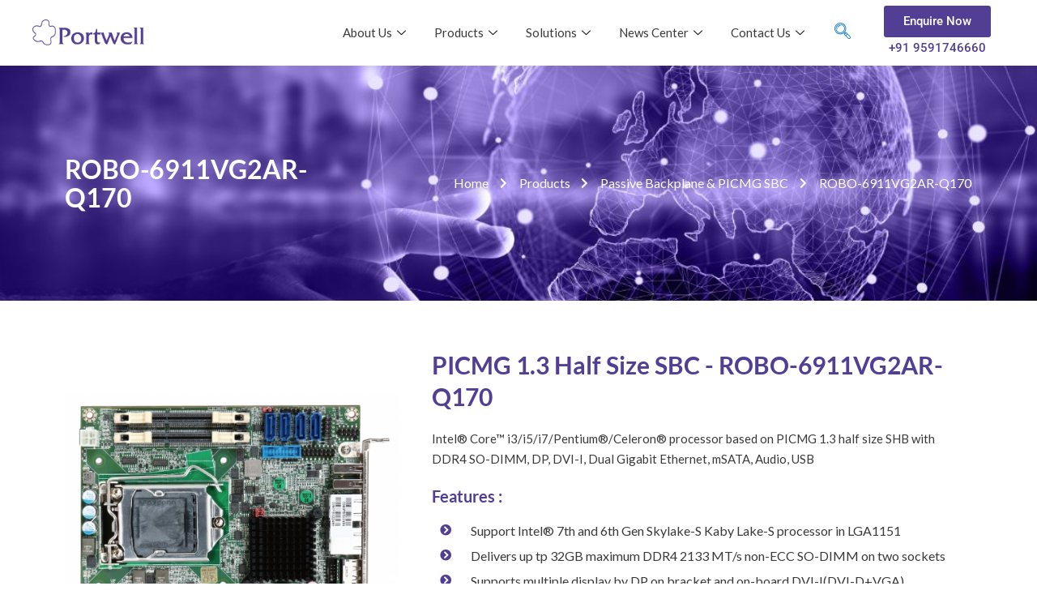

--- FILE ---
content_type: text/html; charset=UTF-8
request_url: https://www.portwell.in/passive-backplane-picmg-sbc/picmg-1-3-halfsize-sbc-robo-6912vg2ar-q170/
body_size: 40451
content:
<!DOCTYPE html>
<html lang="en-US">
<head>
	<!-- Google tag (gtag.js) -->
<script async src="https://www.googletagmanager.com/gtag/js?id=G-JNBE3VE9P7"></script>
<script>
  window.dataLayer = window.dataLayer || [];
  function gtag(){dataLayer.push(arguments);}
  gtag('js', new Date());

  gtag('config', 'G-JNBE3VE9P7');
</script>
<meta charset="UTF-8">
<meta name="viewport" content="width=device-width, initial-scale=1">
<meta name="google-site-verification" content="I3QGz0_mANW_xIDAeCuS4m_Dq2XanUcTjkqAnOr68SI" />
<link rel="profile" href="https://gmpg.org/xfn/11">

<meta name='robots' content='index, follow, max-image-preview:large, max-snippet:-1, max-video-preview:-1' />

	<!-- This site is optimized with the Yoast SEO plugin v25.4 - https://yoast.com/wordpress/plugins/seo/ -->
	<title>PICMG 1.3 Half Size SBC | ROBO-6911VG2AR-Q170 | Portwell India</title>
	<meta name="description" content="PICMG 1.3 halfsize SBC ROBO-6911VG2AR-Q170 is based on Intel® Q170 chipset to support Core i5 and i7 processors. Built with flexible PCI express expansions, ROBO-6911VG2AR-Q170 is suitable for Medical, Industrial automation, and Digital Signage application..Enquire Now!" />
	<link rel="canonical" href="https://www.portwell.in/passive-backplane-picmg-sbc/picmg-1-3-halfsize-sbc-robo-6912vg2ar-q170/" />
	<meta property="og:locale" content="en_US" />
	<meta property="og:type" content="article" />
	<meta property="og:title" content="PICMG 1.3 Half Size SBC | ROBO-6911VG2AR-Q170 | Portwell India" />
	<meta property="og:description" content="PICMG 1.3 halfsize SBC ROBO-6911VG2AR-Q170 is based on Intel® Q170 chipset to support Core i5 and i7 processors. Built with flexible PCI express expansions, ROBO-6911VG2AR-Q170 is suitable for Medical, Industrial automation, and Digital Signage application..Enquire Now!" />
	<meta property="og:url" content="https://www.portwell.in/passive-backplane-picmg-sbc/picmg-1-3-halfsize-sbc-robo-6912vg2ar-q170/" />
	<meta property="og:site_name" content="Portwell India" />
	<meta property="article:publisher" content="https://www.facebook.com/portwellindiatechnology" />
	<meta property="article:modified_time" content="2025-04-28T08:56:06+00:00" />
	<meta property="og:image" content="https://www.portwell.in/wp-content/uploads/2022/03/ROBO-6911VG2AR-Q170.jpg" />
	<meta name="twitter:card" content="summary_large_image" />
	<meta name="twitter:label1" content="Est. reading time" />
	<meta name="twitter:data1" content="2 minutes" />
	<script type="application/ld+json" class="yoast-schema-graph">{"@context":"https://schema.org","@graph":[{"@type":"WebPage","@id":"https://www.portwell.in/passive-backplane-picmg-sbc/picmg-1-3-halfsize-sbc-robo-6912vg2ar-q170/","url":"https://www.portwell.in/passive-backplane-picmg-sbc/picmg-1-3-halfsize-sbc-robo-6912vg2ar-q170/","name":"PICMG 1.3 Half Size SBC | ROBO-6911VG2AR-Q170 | Portwell India","isPartOf":{"@id":"https://www.portwell.in/#website"},"primaryImageOfPage":{"@id":"https://www.portwell.in/passive-backplane-picmg-sbc/picmg-1-3-halfsize-sbc-robo-6912vg2ar-q170/#primaryimage"},"image":{"@id":"https://www.portwell.in/passive-backplane-picmg-sbc/picmg-1-3-halfsize-sbc-robo-6912vg2ar-q170/#primaryimage"},"thumbnailUrl":"https://www.portwell.in/wp-content/uploads/2022/03/ROBO-6911VG2AR-Q170.jpg","datePublished":"2022-03-10T11:43:59+00:00","dateModified":"2025-04-28T08:56:06+00:00","description":"PICMG 1.3 halfsize SBC ROBO-6911VG2AR-Q170 is based on Intel® Q170 chipset to support Core i5 and i7 processors. Built with flexible PCI express expansions, ROBO-6911VG2AR-Q170 is suitable for Medical, Industrial automation, and Digital Signage application..Enquire Now!","breadcrumb":{"@id":"https://www.portwell.in/passive-backplane-picmg-sbc/picmg-1-3-halfsize-sbc-robo-6912vg2ar-q170/#breadcrumb"},"inLanguage":"en-US","potentialAction":[{"@type":"ReadAction","target":["https://www.portwell.in/passive-backplane-picmg-sbc/picmg-1-3-halfsize-sbc-robo-6912vg2ar-q170/"]}]},{"@type":"ImageObject","inLanguage":"en-US","@id":"https://www.portwell.in/passive-backplane-picmg-sbc/picmg-1-3-halfsize-sbc-robo-6912vg2ar-q170/#primaryimage","url":"https://www.portwell.in/wp-content/uploads/2022/03/ROBO-6911VG2AR-Q170.jpg","contentUrl":"https://www.portwell.in/wp-content/uploads/2022/03/ROBO-6911VG2AR-Q170.jpg"},{"@type":"BreadcrumbList","@id":"https://www.portwell.in/passive-backplane-picmg-sbc/picmg-1-3-halfsize-sbc-robo-6912vg2ar-q170/#breadcrumb","itemListElement":[{"@type":"ListItem","position":1,"name":"Home","item":"https://www.portwell.in/"},{"@type":"ListItem","position":2,"name":"Passive Backplane &#038; PICMG SBC","item":"https://www.portwell.in/passive-backplane-picmg-sbc/"},{"@type":"ListItem","position":3,"name":"PICMG 1.3 halfsize SBC &#8211; ROBO-6911VG2AR-Q170"}]},{"@type":"WebSite","@id":"https://www.portwell.in/#website","url":"https://www.portwell.in/","name":"Portwell India","description":"","publisher":{"@id":"https://www.portwell.in/#organization"},"potentialAction":[{"@type":"SearchAction","target":{"@type":"EntryPoint","urlTemplate":"https://www.portwell.in/?s={search_term_string}"},"query-input":{"@type":"PropertyValueSpecification","valueRequired":true,"valueName":"search_term_string"}}],"inLanguage":"en-US"},{"@type":"Organization","@id":"https://www.portwell.in/#organization","name":"Portwell India","url":"https://www.portwell.in/","logo":{"@type":"ImageObject","inLanguage":"en-US","@id":"https://www.portwell.in/#/schema/logo/image/","url":"https://www.portwell.in/wp-content/uploads/2022/01/logo.png","contentUrl":"https://www.portwell.in/wp-content/uploads/2022/01/logo.png","width":190,"height":44,"caption":"Portwell India"},"image":{"@id":"https://www.portwell.in/#/schema/logo/image/"},"sameAs":["https://www.facebook.com/portwellindiatechnology"]}]}</script>
	<!-- / Yoast SEO plugin. -->


<link rel="alternate" type="application/rss+xml" title="Portwell India &raquo; Feed" href="https://www.portwell.in/feed/" />
<link rel="alternate" type="application/rss+xml" title="Portwell India &raquo; Comments Feed" href="https://www.portwell.in/comments/feed/" />
<link rel="alternate" title="oEmbed (JSON)" type="application/json+oembed" href="https://www.portwell.in/wp-json/oembed/1.0/embed?url=https%3A%2F%2Fwww.portwell.in%2Fpassive-backplane-picmg-sbc%2Fpicmg-1-3-halfsize-sbc-robo-6912vg2ar-q170%2F" />
<link rel="alternate" title="oEmbed (XML)" type="text/xml+oembed" href="https://www.portwell.in/wp-json/oembed/1.0/embed?url=https%3A%2F%2Fwww.portwell.in%2Fpassive-backplane-picmg-sbc%2Fpicmg-1-3-halfsize-sbc-robo-6912vg2ar-q170%2F&#038;format=xml" />
<style id='wp-img-auto-sizes-contain-inline-css'>
img:is([sizes=auto i],[sizes^="auto," i]){contain-intrinsic-size:3000px 1500px}
/*# sourceURL=wp-img-auto-sizes-contain-inline-css */
</style>
<link rel='stylesheet' id='elementor-frontend-css' href='https://www.portwell.in/wp-content/plugins/elementor/assets/css/frontend.min.css?ver=3.28.4' media='all' />
<link rel='stylesheet' id='elementor-post-24-css' href='https://www.portwell.in/wp-content/uploads/elementor/css/post-24.css?ver=1768891481' media='all' />
<link rel='stylesheet' id='elementor-post-63-css' href='https://www.portwell.in/wp-content/uploads/elementor/css/post-63.css?ver=1767789538' media='all' />
<link rel='stylesheet' id='astra-theme-css-css' href='https://www.portwell.in/wp-content/themes/astra/assets/css/minified/main.min.css?ver=3.8.5' media='all' />
<style id='astra-theme-css-inline-css'>
.ast-no-sidebar .entry-content .alignfull {margin-left: calc( -50vw + 50%);margin-right: calc( -50vw + 50%);max-width: 100vw;width: 100vw;}.ast-no-sidebar .entry-content .alignwide {margin-left: calc(-41vw + 50%);margin-right: calc(-41vw + 50%);max-width: unset;width: unset;}.ast-no-sidebar .entry-content .alignfull .alignfull,.ast-no-sidebar .entry-content .alignfull .alignwide,.ast-no-sidebar .entry-content .alignwide .alignfull,.ast-no-sidebar .entry-content .alignwide .alignwide,.ast-no-sidebar .entry-content .wp-block-column .alignfull,.ast-no-sidebar .entry-content .wp-block-column .alignwide{width: 100%;margin-left: auto;margin-right: auto;}.wp-block-gallery,.blocks-gallery-grid {margin: 0;}.wp-block-separator {max-width: 100px;}.wp-block-separator.is-style-wide,.wp-block-separator.is-style-dots {max-width: none;}.entry-content .has-2-columns .wp-block-column:first-child {padding-right: 10px;}.entry-content .has-2-columns .wp-block-column:last-child {padding-left: 10px;}@media (max-width: 782px) {.entry-content .wp-block-columns .wp-block-column {flex-basis: 100%;}.entry-content .has-2-columns .wp-block-column:first-child {padding-right: 0;}.entry-content .has-2-columns .wp-block-column:last-child {padding-left: 0;}}body .entry-content .wp-block-latest-posts {margin-left: 0;}body .entry-content .wp-block-latest-posts li {list-style: none;}.ast-no-sidebar .ast-container .entry-content .wp-block-latest-posts {margin-left: 0;}.ast-header-break-point .entry-content .alignwide {margin-left: auto;margin-right: auto;}.entry-content .blocks-gallery-item img {margin-bottom: auto;}.wp-block-pullquote {border-top: 4px solid #555d66;border-bottom: 4px solid #555d66;color: #40464d;}:root{--ast-container-default-xlg-padding:6.67em;--ast-container-default-lg-padding:5.67em;--ast-container-default-slg-padding:4.34em;--ast-container-default-md-padding:3.34em;--ast-container-default-sm-padding:6.67em;--ast-container-default-xs-padding:2.4em;--ast-container-default-xxs-padding:1.4em;}html{font-size:93.75%;}a,.page-title{color:var(--ast-global-color-0);}a:hover,a:focus{color:var(--ast-global-color-1);}body,button,input,select,textarea,.ast-button,.ast-custom-button{font-family:-apple-system,BlinkMacSystemFont,Segoe UI,Roboto,Oxygen-Sans,Ubuntu,Cantarell,Helvetica Neue,sans-serif;font-weight:inherit;font-size:15px;font-size:1rem;}blockquote{color:var(--ast-global-color-3);}.site-title{font-size:35px;font-size:2.3333333333333rem;display:block;}.ast-archive-description .ast-archive-title{font-size:40px;font-size:2.6666666666667rem;}.site-header .site-description{font-size:15px;font-size:1rem;display:none;}.entry-title{font-size:30px;font-size:2rem;}h1,.entry-content h1{font-size:40px;font-size:2.6666666666667rem;}h2,.entry-content h2{font-size:30px;font-size:2rem;}h3,.entry-content h3{font-size:25px;font-size:1.6666666666667rem;}h4,.entry-content h4{font-size:20px;font-size:1.3333333333333rem;}h5,.entry-content h5{font-size:18px;font-size:1.2rem;}h6,.entry-content h6{font-size:15px;font-size:1rem;}.ast-single-post .entry-title,.page-title{font-size:30px;font-size:2rem;}::selection{background-color:var(--ast-global-color-0);color:#ffffff;}body,h1,.entry-title a,.entry-content h1,h2,.entry-content h2,h3,.entry-content h3,h4,.entry-content h4,h5,.entry-content h5,h6,.entry-content h6{color:var(--ast-global-color-3);}.tagcloud a:hover,.tagcloud a:focus,.tagcloud a.current-item{color:#ffffff;border-color:var(--ast-global-color-0);background-color:var(--ast-global-color-0);}input:focus,input[type="text"]:focus,input[type="email"]:focus,input[type="url"]:focus,input[type="password"]:focus,input[type="reset"]:focus,input[type="search"]:focus,textarea:focus{border-color:var(--ast-global-color-0);}input[type="radio"]:checked,input[type=reset],input[type="checkbox"]:checked,input[type="checkbox"]:hover:checked,input[type="checkbox"]:focus:checked,input[type=range]::-webkit-slider-thumb{border-color:var(--ast-global-color-0);background-color:var(--ast-global-color-0);box-shadow:none;}.site-footer a:hover + .post-count,.site-footer a:focus + .post-count{background:var(--ast-global-color-0);border-color:var(--ast-global-color-0);}.single .nav-links .nav-previous,.single .nav-links .nav-next{color:var(--ast-global-color-0);}.entry-meta,.entry-meta *{line-height:1.45;color:var(--ast-global-color-0);}.entry-meta a:hover,.entry-meta a:hover *,.entry-meta a:focus,.entry-meta a:focus *,.page-links > .page-link,.page-links .page-link:hover,.post-navigation a:hover{color:var(--ast-global-color-1);}#cat option,.secondary .calendar_wrap thead a,.secondary .calendar_wrap thead a:visited{color:var(--ast-global-color-0);}.secondary .calendar_wrap #today,.ast-progress-val span{background:var(--ast-global-color-0);}.secondary a:hover + .post-count,.secondary a:focus + .post-count{background:var(--ast-global-color-0);border-color:var(--ast-global-color-0);}.calendar_wrap #today > a{color:#ffffff;}.page-links .page-link,.single .post-navigation a{color:var(--ast-global-color-0);}.ast-archive-title{color:var(--ast-global-color-2);}.widget-title{font-size:21px;font-size:1.4rem;color:var(--ast-global-color-2);}.ast-logo-title-inline .site-logo-img{padding-right:1em;}.ast-page-builder-template .hentry {margin: 0;}.ast-page-builder-template .site-content > .ast-container {max-width: 100%;padding: 0;}.ast-page-builder-template .site-content #primary {padding: 0;margin: 0;}.ast-page-builder-template .no-results {text-align: center;margin: 4em auto;}.ast-page-builder-template .ast-pagination {padding: 2em;}.ast-page-builder-template .entry-header.ast-no-title.ast-no-thumbnail {margin-top: 0;}.ast-page-builder-template .entry-header.ast-header-without-markup {margin-top: 0;margin-bottom: 0;}.ast-page-builder-template .entry-header.ast-no-title.ast-no-meta {margin-bottom: 0;}.ast-page-builder-template.single .post-navigation {padding-bottom: 2em;}.ast-page-builder-template.single-post .site-content > .ast-container {max-width: 100%;}.ast-page-builder-template .entry-header {margin-top: 4em;margin-left: auto;margin-right: auto;padding-left: 20px;padding-right: 20px;}.single.ast-page-builder-template .entry-header {padding-left: 20px;padding-right: 20px;}.ast-page-builder-template .ast-archive-description {margin: 4em auto 0;padding-left: 20px;padding-right: 20px;}@media (max-width:921px){#ast-desktop-header{display:none;}}@media (min-width:921px){#ast-mobile-header{display:none;}}.wp-block-buttons.aligncenter{justify-content:center;}@media (max-width:921px){.ast-theme-transparent-header #primary,.ast-theme-transparent-header #secondary{padding:0;}}@media (max-width:921px){.ast-plain-container.ast-no-sidebar #primary{padding:0;}}.ast-plain-container.ast-no-sidebar #primary{margin-top:0;margin-bottom:0;}@media (min-width:1200px){.wp-block-group .has-background{padding:20px;}}@media (min-width:1200px){.wp-block-cover-image.alignwide .wp-block-cover__inner-container,.wp-block-cover.alignwide .wp-block-cover__inner-container,.wp-block-cover-image.alignfull .wp-block-cover__inner-container,.wp-block-cover.alignfull .wp-block-cover__inner-container{width:100%;}}.wp-block-columns{margin-bottom:unset;}.wp-block-image.size-full{margin:2rem 0;}.wp-block-separator.has-background{padding:0;}.wp-block-gallery{margin-bottom:1.6em;}.wp-block-group{padding-top:4em;padding-bottom:4em;}.wp-block-group__inner-container .wp-block-columns:last-child,.wp-block-group__inner-container :last-child,.wp-block-table table{margin-bottom:0;}.blocks-gallery-grid{width:100%;}.wp-block-navigation-link__content{padding:5px 0;}.wp-block-group .wp-block-group .has-text-align-center,.wp-block-group .wp-block-column .has-text-align-center{max-width:100%;}.has-text-align-center{margin:0 auto;}@media (max-width:1200px){.wp-block-group{padding:3em;}.wp-block-group .wp-block-group{padding:1.5em;}.wp-block-columns,.wp-block-column{margin:1rem 0;}}@media (min-width:921px){.wp-block-columns .wp-block-group{padding:2em;}}@media (max-width:544px){.wp-block-cover-image .wp-block-cover__inner-container,.wp-block-cover .wp-block-cover__inner-container{width:unset;}.wp-block-cover,.wp-block-cover-image{padding:2em 0;}.wp-block-group,.wp-block-cover{padding:2em;}.wp-block-media-text__media img,.wp-block-media-text__media video{width:unset;max-width:100%;}.wp-block-media-text.has-background .wp-block-media-text__content{padding:1em;}}.wp-block-image.aligncenter{margin-left:auto;margin-right:auto;}.wp-block-table.aligncenter{margin-left:auto;margin-right:auto;}@media (min-width:544px){.entry-content .wp-block-media-text.has-media-on-the-right .wp-block-media-text__content{padding:0 8% 0 0;}.entry-content .wp-block-media-text .wp-block-media-text__content{padding:0 0 0 8%;}.ast-plain-container .site-content .entry-content .has-custom-content-position.is-position-bottom-left > *,.ast-plain-container .site-content .entry-content .has-custom-content-position.is-position-bottom-right > *,.ast-plain-container .site-content .entry-content .has-custom-content-position.is-position-top-left > *,.ast-plain-container .site-content .entry-content .has-custom-content-position.is-position-top-right > *,.ast-plain-container .site-content .entry-content .has-custom-content-position.is-position-center-right > *,.ast-plain-container .site-content .entry-content .has-custom-content-position.is-position-center-left > *{margin:0;}}@media (max-width:544px){.entry-content .wp-block-media-text .wp-block-media-text__content{padding:8% 0;}.wp-block-media-text .wp-block-media-text__media img{width:auto;max-width:100%;}}.wp-block-button.is-style-outline .wp-block-button__link{border-color:var(--ast-global-color-0);}.wp-block-button.is-style-outline > .wp-block-button__link:not(.has-text-color),.wp-block-button.wp-block-button__link.is-style-outline:not(.has-text-color){color:var(--ast-global-color-0);}.wp-block-button.is-style-outline .wp-block-button__link:hover,.wp-block-button.is-style-outline .wp-block-button__link:focus{color:#ffffff !important;background-color:var(--ast-global-color-1);border-color:var(--ast-global-color-1);}.post-page-numbers.current .page-link,.ast-pagination .page-numbers.current{color:#ffffff;border-color:var(--ast-global-color-0);background-color:var(--ast-global-color-0);border-radius:2px;}@media (min-width:544px){.entry-content > .alignleft{margin-right:20px;}.entry-content > .alignright{margin-left:20px;}}h1.widget-title{font-weight:inherit;}h2.widget-title{font-weight:inherit;}h3.widget-title{font-weight:inherit;}@media (max-width:921px){.ast-separate-container #primary,.ast-separate-container #secondary{padding:1.5em 0;}#primary,#secondary{padding:1.5em 0;margin:0;}.ast-left-sidebar #content > .ast-container{display:flex;flex-direction:column-reverse;width:100%;}.ast-separate-container .ast-article-post,.ast-separate-container .ast-article-single{padding:1.5em 2.14em;}.ast-author-box img.avatar{margin:20px 0 0 0;}}@media (min-width:922px){.ast-separate-container.ast-right-sidebar #primary,.ast-separate-container.ast-left-sidebar #primary{border:0;}.search-no-results.ast-separate-container #primary{margin-bottom:4em;}}.wp-block-button .wp-block-button__link{color:#ffffff;}.wp-block-button .wp-block-button__link:hover,.wp-block-button .wp-block-button__link:focus{color:#ffffff;background-color:var(--ast-global-color-1);border-color:var(--ast-global-color-1);}.wp-block-button .wp-block-button__link{border-color:var(--ast-global-color-0);background-color:var(--ast-global-color-0);color:#ffffff;font-family:inherit;font-weight:inherit;line-height:1;border-radius:2px;padding-top:15px;padding-right:30px;padding-bottom:15px;padding-left:30px;}@media (max-width:921px){.wp-block-button .wp-block-button__link{padding-top:14px;padding-right:28px;padding-bottom:14px;padding-left:28px;}}@media (max-width:544px){.wp-block-button .wp-block-button__link{padding-top:12px;padding-right:24px;padding-bottom:12px;padding-left:24px;}}.menu-toggle,button,.ast-button,.ast-custom-button,.button,input#submit,input[type="button"],input[type="submit"],input[type="reset"],form[CLASS*="wp-block-search__"].wp-block-search .wp-block-search__inside-wrapper .wp-block-search__button,body .wp-block-file .wp-block-file__button{border-style:solid;border-top-width:0;border-right-width:0;border-left-width:0;border-bottom-width:0;color:#ffffff;border-color:var(--ast-global-color-0);background-color:var(--ast-global-color-0);border-radius:2px;padding-top:15px;padding-right:30px;padding-bottom:15px;padding-left:30px;font-family:inherit;font-weight:inherit;line-height:1;}button:focus,.menu-toggle:hover,button:hover,.ast-button:hover,.ast-custom-button:hover .button:hover,.ast-custom-button:hover ,input[type=reset]:hover,input[type=reset]:focus,input#submit:hover,input#submit:focus,input[type="button"]:hover,input[type="button"]:focus,input[type="submit"]:hover,input[type="submit"]:focus,form[CLASS*="wp-block-search__"].wp-block-search .wp-block-search__inside-wrapper .wp-block-search__button:hover,form[CLASS*="wp-block-search__"].wp-block-search .wp-block-search__inside-wrapper .wp-block-search__button:focus,body .wp-block-file .wp-block-file__button:hover,body .wp-block-file .wp-block-file__button:focus{color:#ffffff;background-color:var(--ast-global-color-1);border-color:var(--ast-global-color-1);}@media (min-width:544px){.ast-container{max-width:100%;}}@media (max-width:544px){.ast-separate-container .ast-article-post,.ast-separate-container .ast-article-single,.ast-separate-container .comments-title,.ast-separate-container .ast-archive-description{padding:1.5em 1em;}.ast-separate-container #content .ast-container{padding-left:0.54em;padding-right:0.54em;}.ast-separate-container .ast-comment-list li.depth-1{padding:1.5em 1em;margin-bottom:1.5em;}.ast-separate-container .ast-comment-list .bypostauthor{padding:.5em;}.ast-search-menu-icon.ast-dropdown-active .search-field{width:170px;}.menu-toggle,button,.ast-button,.button,input#submit,input[type="button"],input[type="submit"],input[type="reset"]{padding-top:12px;padding-right:24px;padding-bottom:12px;padding-left:24px;}}@media (max-width:921px){.menu-toggle,button,.ast-button,.button,input#submit,input[type="button"],input[type="submit"],input[type="reset"]{padding-top:14px;padding-right:28px;padding-bottom:14px;padding-left:28px;}.ast-mobile-header-stack .main-header-bar .ast-search-menu-icon{display:inline-block;}.ast-header-break-point.ast-header-custom-item-outside .ast-mobile-header-stack .main-header-bar .ast-search-icon{margin:0;}.ast-comment-avatar-wrap img{max-width:2.5em;}.ast-separate-container .ast-comment-list li.depth-1{padding:1.5em 2.14em;}.ast-separate-container .comment-respond{padding:2em 2.14em;}.ast-comment-meta{padding:0 1.8888em 1.3333em;}}.entry-content > .wp-block-group,.entry-content > .wp-block-media-text,.entry-content > .wp-block-cover,.entry-content > .wp-block-columns{max-width:58em;width:calc(100% - 4em);margin-left:auto;margin-right:auto;}.entry-content [class*="__inner-container"] > .alignfull{max-width:100%;margin-left:0;margin-right:0;}.entry-content [class*="__inner-container"] > *:not(.alignwide):not(.alignfull):not(.alignleft):not(.alignright){margin-left:auto;margin-right:auto;}.entry-content [class*="__inner-container"] > *:not(.alignwide):not(p):not(.alignfull):not(.alignleft):not(.alignright):not(.is-style-wide):not(iframe){max-width:50rem;width:100%;}@media (min-width:921px){.entry-content > .wp-block-group.alignwide.has-background,.entry-content > .wp-block-group.alignfull.has-background,.entry-content > .wp-block-cover.alignwide,.entry-content > .wp-block-cover.alignfull,.entry-content > .wp-block-columns.has-background.alignwide,.entry-content > .wp-block-columns.has-background.alignfull{margin-top:0;margin-bottom:0;padding:6em 4em;}.entry-content > .wp-block-columns.has-background{margin-bottom:0;}}@media (min-width:1200px){.entry-content .alignfull p{max-width:1200px;}.entry-content .alignfull{max-width:100%;width:100%;}.ast-page-builder-template .entry-content .alignwide,.entry-content [class*="__inner-container"] > .alignwide{max-width:1200px;margin-left:0;margin-right:0;}.entry-content .alignfull [class*="__inner-container"] > .alignwide{max-width:80rem;}}@media (min-width:545px){.site-main .entry-content > .alignwide{margin:0 auto;}.wp-block-group.has-background,.entry-content > .wp-block-cover,.entry-content > .wp-block-columns.has-background{padding:4em;margin-top:0;margin-bottom:0;}.entry-content .wp-block-media-text.alignfull .wp-block-media-text__content,.entry-content .wp-block-media-text.has-background .wp-block-media-text__content{padding:0 8%;}}@media (max-width:921px){.site-title{display:block;}.ast-archive-description .ast-archive-title{font-size:40px;}.site-header .site-description{display:none;}.entry-title{font-size:30px;}h1,.entry-content h1{font-size:30px;}h2,.entry-content h2{font-size:25px;}h3,.entry-content h3{font-size:20px;}.ast-single-post .entry-title,.page-title{font-size:30px;}}@media (max-width:544px){.site-title{display:block;}.ast-archive-description .ast-archive-title{font-size:40px;}.site-header .site-description{display:none;}.entry-title{font-size:30px;}h1,.entry-content h1{font-size:30px;}h2,.entry-content h2{font-size:25px;}h3,.entry-content h3{font-size:20px;}.ast-single-post .entry-title,.page-title{font-size:30px;}}@media (max-width:921px){html{font-size:85.5%;}}@media (max-width:544px){html{font-size:85.5%;}}@media (min-width:922px){.ast-container{max-width:1240px;}}@media (min-width:922px){.site-content .ast-container{display:flex;}}@media (max-width:921px){.site-content .ast-container{flex-direction:column;}}@media (min-width:922px){.main-header-menu .sub-menu .menu-item.ast-left-align-sub-menu:hover > .sub-menu,.main-header-menu .sub-menu .menu-item.ast-left-align-sub-menu.focus > .sub-menu{margin-left:-0px;}}.wp-block-search {margin-bottom: 20px;}.wp-block-site-tagline {margin-top: 20px;}form.wp-block-search .wp-block-search__input,.wp-block-search.wp-block-search__button-inside .wp-block-search__inside-wrapper {border-color: #eaeaea;background: #fafafa;}.wp-block-search.wp-block-search__button-inside .wp-block-search__inside-wrapper .wp-block-search__input:focus,.wp-block-loginout input:focus {outline: thin dotted;}.wp-block-loginout input:focus {border-color: transparent;} form.wp-block-search .wp-block-search__inside-wrapper .wp-block-search__input {padding: 12px;}form.wp-block-search .wp-block-search__button svg {fill: currentColor;width: 20px;height: 20px;}.wp-block-loginout p label {display: block;}.wp-block-loginout p:not(.login-remember):not(.login-submit) input {width: 100%;}.wp-block-loginout .login-remember input {width: 1.1rem;height: 1.1rem;margin: 0 5px 4px 0;vertical-align: middle;}blockquote,cite {font-style: initial;}.wp-block-file {display: flex;align-items: center;flex-wrap: wrap;justify-content: space-between;}.wp-block-pullquote {border: none;}.wp-block-pullquote blockquote::before {content: "\201D";font-family: "Helvetica",sans-serif;display: flex;transform: rotate( 180deg );font-size: 6rem;font-style: normal;line-height: 1;font-weight: bold;align-items: center;justify-content: center;}.has-text-align-right > blockquote::before {justify-content: flex-start;}.has-text-align-left > blockquote::before {justify-content: flex-end;}figure.wp-block-pullquote.is-style-solid-color blockquote {max-width: 100%;text-align: inherit;}blockquote {padding: 0 1.2em 1.2em;}.wp-block-button__link {border: 2px solid currentColor;}body .wp-block-file .wp-block-file__button {text-decoration: none;}ul.wp-block-categories-list.wp-block-categories,ul.wp-block-archives-list.wp-block-archives {list-style-type: none;}ul,ol {margin-left: 20px;}figure.alignright figcaption {text-align: right;}:root .has-ast-global-color-0-color{color:var(--ast-global-color-0);}:root .has-ast-global-color-0-background-color{background-color:var(--ast-global-color-0);}:root .wp-block-button .has-ast-global-color-0-color{color:var(--ast-global-color-0);}:root .wp-block-button .has-ast-global-color-0-background-color{background-color:var(--ast-global-color-0);}:root .has-ast-global-color-1-color{color:var(--ast-global-color-1);}:root .has-ast-global-color-1-background-color{background-color:var(--ast-global-color-1);}:root .wp-block-button .has-ast-global-color-1-color{color:var(--ast-global-color-1);}:root .wp-block-button .has-ast-global-color-1-background-color{background-color:var(--ast-global-color-1);}:root .has-ast-global-color-2-color{color:var(--ast-global-color-2);}:root .has-ast-global-color-2-background-color{background-color:var(--ast-global-color-2);}:root .wp-block-button .has-ast-global-color-2-color{color:var(--ast-global-color-2);}:root .wp-block-button .has-ast-global-color-2-background-color{background-color:var(--ast-global-color-2);}:root .has-ast-global-color-3-color{color:var(--ast-global-color-3);}:root .has-ast-global-color-3-background-color{background-color:var(--ast-global-color-3);}:root .wp-block-button .has-ast-global-color-3-color{color:var(--ast-global-color-3);}:root .wp-block-button .has-ast-global-color-3-background-color{background-color:var(--ast-global-color-3);}:root .has-ast-global-color-4-color{color:var(--ast-global-color-4);}:root .has-ast-global-color-4-background-color{background-color:var(--ast-global-color-4);}:root .wp-block-button .has-ast-global-color-4-color{color:var(--ast-global-color-4);}:root .wp-block-button .has-ast-global-color-4-background-color{background-color:var(--ast-global-color-4);}:root .has-ast-global-color-5-color{color:var(--ast-global-color-5);}:root .has-ast-global-color-5-background-color{background-color:var(--ast-global-color-5);}:root .wp-block-button .has-ast-global-color-5-color{color:var(--ast-global-color-5);}:root .wp-block-button .has-ast-global-color-5-background-color{background-color:var(--ast-global-color-5);}:root .has-ast-global-color-6-color{color:var(--ast-global-color-6);}:root .has-ast-global-color-6-background-color{background-color:var(--ast-global-color-6);}:root .wp-block-button .has-ast-global-color-6-color{color:var(--ast-global-color-6);}:root .wp-block-button .has-ast-global-color-6-background-color{background-color:var(--ast-global-color-6);}:root .has-ast-global-color-7-color{color:var(--ast-global-color-7);}:root .has-ast-global-color-7-background-color{background-color:var(--ast-global-color-7);}:root .wp-block-button .has-ast-global-color-7-color{color:var(--ast-global-color-7);}:root .wp-block-button .has-ast-global-color-7-background-color{background-color:var(--ast-global-color-7);}:root .has-ast-global-color-8-color{color:var(--ast-global-color-8);}:root .has-ast-global-color-8-background-color{background-color:var(--ast-global-color-8);}:root .wp-block-button .has-ast-global-color-8-color{color:var(--ast-global-color-8);}:root .wp-block-button .has-ast-global-color-8-background-color{background-color:var(--ast-global-color-8);}:root{--ast-global-color-0:#0170B9;--ast-global-color-1:#3a3a3a;--ast-global-color-2:#3a3a3a;--ast-global-color-3:#4B4F58;--ast-global-color-4:#F5F5F5;--ast-global-color-5:#FFFFFF;--ast-global-color-6:#F2F5F7;--ast-global-color-7:#424242;--ast-global-color-8:#000000;}.ast-breadcrumbs .trail-browse,.ast-breadcrumbs .trail-items,.ast-breadcrumbs .trail-items li{display:inline-block;margin:0;padding:0;border:none;background:inherit;text-indent:0;}.ast-breadcrumbs .trail-browse{font-size:inherit;font-style:inherit;font-weight:inherit;color:inherit;}.ast-breadcrumbs .trail-items{list-style:none;}.trail-items li::after{padding:0 0.3em;content:"\00bb";}.trail-items li:last-of-type::after{display:none;}h1,.entry-content h1,h2,.entry-content h2,h3,.entry-content h3,h4,.entry-content h4,h5,.entry-content h5,h6,.entry-content h6{color:var(--ast-global-color-2);}.entry-title a{color:var(--ast-global-color-2);}@media (max-width:921px){.ast-builder-grid-row-container.ast-builder-grid-row-tablet-3-firstrow .ast-builder-grid-row > *:first-child,.ast-builder-grid-row-container.ast-builder-grid-row-tablet-3-lastrow .ast-builder-grid-row > *:last-child{grid-column:1 / -1;}}@media (max-width:544px){.ast-builder-grid-row-container.ast-builder-grid-row-mobile-3-firstrow .ast-builder-grid-row > *:first-child,.ast-builder-grid-row-container.ast-builder-grid-row-mobile-3-lastrow .ast-builder-grid-row > *:last-child{grid-column:1 / -1;}}.ast-builder-layout-element[data-section="title_tagline"]{display:flex;}@media (max-width:921px){.ast-header-break-point .ast-builder-layout-element[data-section="title_tagline"]{display:flex;}}@media (max-width:544px){.ast-header-break-point .ast-builder-layout-element[data-section="title_tagline"]{display:flex;}}.ast-builder-menu-1{font-family:inherit;font-weight:inherit;}.ast-builder-menu-1 .sub-menu,.ast-builder-menu-1 .inline-on-mobile .sub-menu{border-top-width:2px;border-bottom-width:0px;border-right-width:0px;border-left-width:0px;border-color:var(--ast-global-color-0);border-style:solid;border-radius:0px;}.ast-builder-menu-1 .main-header-menu > .menu-item > .sub-menu,.ast-builder-menu-1 .main-header-menu > .menu-item > .astra-full-megamenu-wrapper{margin-top:0px;}.ast-desktop .ast-builder-menu-1 .main-header-menu > .menu-item > .sub-menu:before,.ast-desktop .ast-builder-menu-1 .main-header-menu > .menu-item > .astra-full-megamenu-wrapper:before{height:calc( 0px + 5px );}.ast-desktop .ast-builder-menu-1 .menu-item .sub-menu .menu-link{border-style:none;}@media (max-width:921px){.ast-header-break-point .ast-builder-menu-1 .menu-item.menu-item-has-children > .ast-menu-toggle{top:0;}.ast-builder-menu-1 .menu-item-has-children > .menu-link:after{content:unset;}}@media (max-width:544px){.ast-header-break-point .ast-builder-menu-1 .menu-item.menu-item-has-children > .ast-menu-toggle{top:0;}}.ast-builder-menu-1{display:flex;}@media (max-width:921px){.ast-header-break-point .ast-builder-menu-1{display:flex;}}@media (max-width:544px){.ast-header-break-point .ast-builder-menu-1{display:flex;}}.elementor-widget-heading .elementor-heading-title{margin:0;}.elementor-post.elementor-grid-item.hentry{margin-bottom:0;}.woocommerce div.product .elementor-element.elementor-products-grid .related.products ul.products li.product,.elementor-element .elementor-wc-products .woocommerce[class*='columns-'] ul.products li.product{width:auto;margin:0;float:none;}.elementor-toc__list-wrapper{margin:0;}.ast-left-sidebar .elementor-section.elementor-section-stretched,.ast-right-sidebar .elementor-section.elementor-section-stretched{max-width:100%;left:0 !important;}.elementor-template-full-width .ast-container{display:block;}@media (max-width:544px){.elementor-element .elementor-wc-products .woocommerce[class*="columns-"] ul.products li.product{width:auto;margin:0;}.elementor-element .woocommerce .woocommerce-result-count{float:none;}}.ast-header-break-point .main-header-bar{border-bottom-width:1px;}@media (min-width:922px){.main-header-bar{border-bottom-width:1px;}}.main-header-menu .menu-item, #astra-footer-menu .menu-item, .main-header-bar .ast-masthead-custom-menu-items{-js-display:flex;display:flex;-webkit-box-pack:center;-webkit-justify-content:center;-moz-box-pack:center;-ms-flex-pack:center;justify-content:center;-webkit-box-orient:vertical;-webkit-box-direction:normal;-webkit-flex-direction:column;-moz-box-orient:vertical;-moz-box-direction:normal;-ms-flex-direction:column;flex-direction:column;}.main-header-menu > .menu-item > .menu-link, #astra-footer-menu > .menu-item > .menu-link{height:100%;-webkit-box-align:center;-webkit-align-items:center;-moz-box-align:center;-ms-flex-align:center;align-items:center;-js-display:flex;display:flex;}.ast-header-break-point .main-navigation ul .menu-item .menu-link .icon-arrow:first-of-type svg{top:.2em;margin-top:0px;margin-left:0px;width:.65em;transform:translate(0, -2px) rotateZ(270deg);}.ast-mobile-popup-content .ast-submenu-expanded > .ast-menu-toggle{transform:rotateX(180deg);}.ast-separate-container .blog-layout-1, .ast-separate-container .blog-layout-2, .ast-separate-container .blog-layout-3{background-color:transparent;background-image:none;}.ast-separate-container .ast-article-post{background-color:var(--ast-global-color-5);;}@media (max-width:921px){.ast-separate-container .ast-article-post{background-color:var(--ast-global-color-5);;}}@media (max-width:544px){.ast-separate-container .ast-article-post{background-color:var(--ast-global-color-5);;}}.ast-separate-container .ast-article-single:not(.ast-related-post), .ast-separate-container .comments-area .comment-respond,.ast-separate-container .comments-area .ast-comment-list li, .ast-separate-container .ast-woocommerce-container, .ast-separate-container .error-404, .ast-separate-container .no-results, .single.ast-separate-container  .ast-author-meta, .ast-separate-container .related-posts-title-wrapper, .ast-separate-container.ast-two-container #secondary .widget,.ast-separate-container .comments-count-wrapper, .ast-box-layout.ast-plain-container .site-content,.ast-padded-layout.ast-plain-container .site-content, .ast-separate-container .comments-area .comments-title{background-color:var(--ast-global-color-5);;}@media (max-width:921px){.ast-separate-container .ast-article-single:not(.ast-related-post), .ast-separate-container .comments-area .comment-respond,.ast-separate-container .comments-area .ast-comment-list li, .ast-separate-container .ast-woocommerce-container, .ast-separate-container .error-404, .ast-separate-container .no-results, .single.ast-separate-container  .ast-author-meta, .ast-separate-container .related-posts-title-wrapper, .ast-separate-container.ast-two-container #secondary .widget,.ast-separate-container .comments-count-wrapper, .ast-box-layout.ast-plain-container .site-content,.ast-padded-layout.ast-plain-container .site-content, .ast-separate-container .comments-area .comments-title{background-color:var(--ast-global-color-5);;}}@media (max-width:544px){.ast-separate-container .ast-article-single:not(.ast-related-post), .ast-separate-container .comments-area .comment-respond,.ast-separate-container .comments-area .ast-comment-list li, .ast-separate-container .ast-woocommerce-container, .ast-separate-container .error-404, .ast-separate-container .no-results, .single.ast-separate-container  .ast-author-meta, .ast-separate-container .related-posts-title-wrapper, .ast-separate-container.ast-two-container #secondary .widget,.ast-separate-container .comments-count-wrapper, .ast-box-layout.ast-plain-container .site-content,.ast-padded-layout.ast-plain-container .site-content, .ast-separate-container .comments-area .comments-title{background-color:var(--ast-global-color-5);;}}.ast-mobile-header-content > *,.ast-desktop-header-content > * {padding: 10px 0;height: auto;}.ast-mobile-header-content > *:first-child,.ast-desktop-header-content > *:first-child {padding-top: 10px;}.ast-mobile-header-content > .ast-builder-menu,.ast-desktop-header-content > .ast-builder-menu {padding-top: 0;}.ast-mobile-header-content > *:last-child,.ast-desktop-header-content > *:last-child {padding-bottom: 0;}.ast-mobile-header-content .ast-search-menu-icon.ast-inline-search label,.ast-desktop-header-content .ast-search-menu-icon.ast-inline-search label {width: 100%;}.ast-desktop-header-content .main-header-bar-navigation .ast-submenu-expanded > .ast-menu-toggle::before {transform: rotateX(180deg);}#ast-desktop-header .ast-desktop-header-content,.ast-mobile-header-content .ast-search-icon,.ast-desktop-header-content .ast-search-icon,.ast-mobile-header-wrap .ast-mobile-header-content,.ast-main-header-nav-open.ast-popup-nav-open .ast-mobile-header-wrap .ast-mobile-header-content,.ast-main-header-nav-open.ast-popup-nav-open .ast-desktop-header-content {display: none;}.ast-main-header-nav-open.ast-header-break-point #ast-desktop-header .ast-desktop-header-content,.ast-main-header-nav-open.ast-header-break-point .ast-mobile-header-wrap .ast-mobile-header-content {display: block;}.ast-desktop .ast-desktop-header-content .astra-menu-animation-slide-up > .menu-item > .sub-menu,.ast-desktop .ast-desktop-header-content .astra-menu-animation-slide-up > .menu-item .menu-item > .sub-menu,.ast-desktop .ast-desktop-header-content .astra-menu-animation-slide-down > .menu-item > .sub-menu,.ast-desktop .ast-desktop-header-content .astra-menu-animation-slide-down > .menu-item .menu-item > .sub-menu,.ast-desktop .ast-desktop-header-content .astra-menu-animation-fade > .menu-item > .sub-menu,.ast-desktop .ast-desktop-header-content .astra-menu-animation-fade > .menu-item .menu-item > .sub-menu {opacity: 1;visibility: visible;}.ast-hfb-header.ast-default-menu-enable.ast-header-break-point .ast-mobile-header-wrap .ast-mobile-header-content .main-header-bar-navigation {width: unset;margin: unset;}.ast-mobile-header-content.content-align-flex-end .main-header-bar-navigation .menu-item-has-children > .ast-menu-toggle,.ast-desktop-header-content.content-align-flex-end .main-header-bar-navigation .menu-item-has-children > .ast-menu-toggle {left: calc( 20px - 0.907em);}.ast-mobile-header-content .ast-search-menu-icon,.ast-mobile-header-content .ast-search-menu-icon.slide-search,.ast-desktop-header-content .ast-search-menu-icon,.ast-desktop-header-content .ast-search-menu-icon.slide-search {width: 100%;position: relative;display: block;right: auto;transform: none;}.ast-mobile-header-content .ast-search-menu-icon.slide-search .search-form,.ast-mobile-header-content .ast-search-menu-icon .search-form,.ast-desktop-header-content .ast-search-menu-icon.slide-search .search-form,.ast-desktop-header-content .ast-search-menu-icon .search-form {right: 0;visibility: visible;opacity: 1;position: relative;top: auto;transform: none;padding: 0;display: block;overflow: hidden;}.ast-mobile-header-content .ast-search-menu-icon.ast-inline-search .search-field,.ast-mobile-header-content .ast-search-menu-icon .search-field,.ast-desktop-header-content .ast-search-menu-icon.ast-inline-search .search-field,.ast-desktop-header-content .ast-search-menu-icon .search-field {width: 100%;padding-right: 5.5em;}.ast-mobile-header-content .ast-search-menu-icon .search-submit,.ast-desktop-header-content .ast-search-menu-icon .search-submit {display: block;position: absolute;height: 100%;top: 0;right: 0;padding: 0 1em;border-radius: 0;}.ast-hfb-header.ast-default-menu-enable.ast-header-break-point .ast-mobile-header-wrap .ast-mobile-header-content .main-header-bar-navigation ul .sub-menu .menu-link {padding-left: 30px;}.ast-hfb-header.ast-default-menu-enable.ast-header-break-point .ast-mobile-header-wrap .ast-mobile-header-content .main-header-bar-navigation .sub-menu .menu-item .menu-item .menu-link {padding-left: 40px;}.ast-mobile-popup-drawer.active .ast-mobile-popup-inner{background-color:#ffffff;;}.ast-mobile-header-wrap .ast-mobile-header-content, .ast-desktop-header-content{background-color:#ffffff;;}.ast-mobile-popup-content > *, .ast-mobile-header-content > *, .ast-desktop-popup-content > *, .ast-desktop-header-content > *{padding-top:0px;padding-bottom:0px;}.content-align-flex-start .ast-builder-layout-element{justify-content:flex-start;}.content-align-flex-start .main-header-menu{text-align:left;}.ast-mobile-popup-drawer.active .menu-toggle-close{color:#3a3a3a;}.ast-mobile-header-wrap .ast-primary-header-bar,.ast-primary-header-bar .site-primary-header-wrap{min-height:70px;}.ast-desktop .ast-primary-header-bar .main-header-menu > .menu-item{line-height:70px;}@media (max-width:921px){#masthead .ast-mobile-header-wrap .ast-primary-header-bar,#masthead .ast-mobile-header-wrap .ast-below-header-bar{padding-left:20px;padding-right:20px;}}.ast-header-break-point .ast-primary-header-bar{border-bottom-width:1px;border-bottom-color:#eaeaea;border-bottom-style:solid;}@media (min-width:922px){.ast-primary-header-bar{border-bottom-width:1px;border-bottom-color:#eaeaea;border-bottom-style:solid;}}.ast-primary-header-bar{background-color:#ffffff;;}.ast-primary-header-bar{display:block;}@media (max-width:921px){.ast-header-break-point .ast-primary-header-bar{display:grid;}}@media (max-width:544px){.ast-header-break-point .ast-primary-header-bar{display:grid;}}[data-section="section-header-mobile-trigger"] .ast-button-wrap .ast-mobile-menu-trigger-minimal{color:var(--ast-global-color-0);border:none;background:transparent;}[data-section="section-header-mobile-trigger"] .ast-button-wrap .mobile-menu-toggle-icon .ast-mobile-svg{width:20px;height:20px;fill:var(--ast-global-color-0);}[data-section="section-header-mobile-trigger"] .ast-button-wrap .mobile-menu-wrap .mobile-menu{color:var(--ast-global-color-0);}.ast-builder-menu-mobile .main-navigation .menu-item > .menu-link{font-family:inherit;font-weight:inherit;}.ast-builder-menu-mobile .main-navigation .menu-item.menu-item-has-children > .ast-menu-toggle{top:0;}.ast-builder-menu-mobile .main-navigation .menu-item-has-children > .menu-link:after{content:unset;}.ast-hfb-header .ast-builder-menu-mobile .main-header-menu, .ast-hfb-header .ast-builder-menu-mobile .main-navigation .menu-item .menu-link, .ast-hfb-header .ast-builder-menu-mobile .main-navigation .menu-item .sub-menu .menu-link{border-style:none;}.ast-builder-menu-mobile .main-navigation .menu-item.menu-item-has-children > .ast-menu-toggle{top:0;}@media (max-width:921px){.ast-builder-menu-mobile .main-navigation .menu-item.menu-item-has-children > .ast-menu-toggle{top:0;}.ast-builder-menu-mobile .main-navigation .menu-item-has-children > .menu-link:after{content:unset;}}@media (max-width:544px){.ast-builder-menu-mobile .main-navigation .menu-item.menu-item-has-children > .ast-menu-toggle{top:0;}}.ast-builder-menu-mobile .main-navigation{display:block;}@media (max-width:921px){.ast-header-break-point .ast-builder-menu-mobile .main-navigation{display:block;}}@media (max-width:544px){.ast-header-break-point .ast-builder-menu-mobile .main-navigation{display:block;}}:root{--e-global-color-astglobalcolor0:#0170B9;--e-global-color-astglobalcolor1:#3a3a3a;--e-global-color-astglobalcolor2:#3a3a3a;--e-global-color-astglobalcolor3:#4B4F58;--e-global-color-astglobalcolor4:#F5F5F5;--e-global-color-astglobalcolor5:#FFFFFF;--e-global-color-astglobalcolor6:#F2F5F7;--e-global-color-astglobalcolor7:#424242;--e-global-color-astglobalcolor8:#000000;}
/*# sourceURL=astra-theme-css-inline-css */
</style>
<style id='wp-emoji-styles-inline-css'>

	img.wp-smiley, img.emoji {
		display: inline !important;
		border: none !important;
		box-shadow: none !important;
		height: 1em !important;
		width: 1em !important;
		margin: 0 0.07em !important;
		vertical-align: -0.1em !important;
		background: none !important;
		padding: 0 !important;
	}
/*# sourceURL=wp-emoji-styles-inline-css */
</style>
<link rel='stylesheet' id='contact-form-7-css' href='https://www.portwell.in/wp-content/plugins/contact-form-7/includes/css/styles.css?ver=6.1' media='all' />
<link rel='stylesheet' id='astra-contact-form-7-css' href='https://www.portwell.in/wp-content/themes/astra/assets/css/minified/compatibility/contact-form-7-main.min.css?ver=3.8.5' media='all' />
<link rel='stylesheet' id='rs-plugin-settings-css' href='https://www.portwell.in/wp-content/plugins/revslider/public/assets/css/rs6.css?ver=6.3.5' media='all' />
<style id='rs-plugin-settings-inline-css'>
#rs-demo-id {}
/*# sourceURL=rs-plugin-settings-inline-css */
</style>
<link rel='stylesheet' id='eae-css-css' href='https://www.portwell.in/wp-content/plugins/addon-elements-for-elementor-page-builder/assets/css/eae.min.css?ver=1.14.1' media='all' />
<link rel='stylesheet' id='eae-peel-css-css' href='https://www.portwell.in/wp-content/plugins/addon-elements-for-elementor-page-builder/assets/lib/peel/peel.css?ver=1.14.1' media='all' />
<link rel='stylesheet' id='vegas-css-css' href='https://www.portwell.in/wp-content/plugins/addon-elements-for-elementor-page-builder/assets/lib/vegas/vegas.min.css?ver=2.4.0' media='all' />
<link rel='stylesheet' id='search-filter-plugin-styles-css' href='https://www.portwell.in/wp-content/plugins/search-filter-pro/public/assets/css/search-filter.min.css?ver=2.5.12' media='all' />
<link rel='stylesheet' id='cute-alert-css' href='https://www.portwell.in/wp-content/plugins/metform/public/assets/lib/cute-alert/style.css?ver=4.0.1' media='all' />
<link rel='stylesheet' id='text-editor-style-css' href='https://www.portwell.in/wp-content/plugins/metform/public/assets/css/text-editor.css?ver=4.0.1' media='all' />
<link rel='stylesheet' id='tablepress-default-css' href='https://www.portwell.in/wp-content/plugins/tablepress/css/build/default.css?ver=3.1.3' media='all' />
<link rel='stylesheet' id='eael-general-css' href='https://www.portwell.in/wp-content/plugins/essential-addons-for-elementor-lite/assets/front-end/css/view/general.min.css?ver=6.2.0' media='all' />
<link rel='stylesheet' id='eael-5331-css' href='https://www.portwell.in/wp-content/uploads/essential-addons-elementor/eael-5331.css?ver=1745830566' media='all' />
<link rel='stylesheet' id='elementor-icons-css' href='https://www.portwell.in/wp-content/plugins/elementor/assets/lib/eicons/css/elementor-icons.min.css?ver=5.36.0' media='all' />
<style id='elementor-icons-inline-css'>

		.elementor-add-new-section .elementor-add-templately-promo-button{
            background-color: #5d4fff;
            background-image: url(https://www.portwell.in/wp-content/plugins/essential-addons-for-elementor-lite/assets/admin/images/templately/logo-icon.svg);
            background-repeat: no-repeat;
            background-position: center center;
            position: relative;
        }
        
		.elementor-add-new-section .elementor-add-templately-promo-button > i{
            height: 12px;
        }
        
        body .elementor-add-new-section .elementor-add-section-area-button {
            margin-left: 0;
        }

		.elementor-add-new-section .elementor-add-templately-promo-button{
            background-color: #5d4fff;
            background-image: url(https://www.portwell.in/wp-content/plugins/essential-addons-for-elementor-lite/assets/admin/images/templately/logo-icon.svg);
            background-repeat: no-repeat;
            background-position: center center;
            position: relative;
        }
        
		.elementor-add-new-section .elementor-add-templately-promo-button > i{
            height: 12px;
        }
        
        body .elementor-add-new-section .elementor-add-section-area-button {
            margin-left: 0;
        }
/*# sourceURL=elementor-icons-inline-css */
</style>
<link rel='stylesheet' id='elementor-post-6-css' href='https://www.portwell.in/wp-content/uploads/elementor/css/post-6.css?ver=1748936393' media='all' />
<link rel='stylesheet' id='she-header-style-css' href='https://www.portwell.in/wp-content/plugins/sticky-header-effects-for-elementor/assets/css/she-header-style.css?ver=2.1.0' media='all' />
<link rel='stylesheet' id='widget-heading-css' href='https://www.portwell.in/wp-content/plugins/elementor/assets/css/widget-heading.min.css?ver=3.28.4' media='all' />
<link rel='stylesheet' id='widget-icon-list-css' href='https://www.portwell.in/wp-content/plugins/elementor/assets/css/widget-icon-list.min.css?ver=3.28.4' media='all' />
<link rel='stylesheet' id='font-awesome-5-all-css' href='https://www.portwell.in/wp-content/plugins/elementor/assets/lib/font-awesome/css/all.min.css?ver=1.0' media='all' />
<link rel='stylesheet' id='font-awesome-4-shim-css' href='https://www.portwell.in/wp-content/plugins/elementor/assets/lib/font-awesome/css/v4-shims.min.css?ver=1.0' media='all' />
<link rel='stylesheet' id='elementor-post-5331-css' href='https://www.portwell.in/wp-content/uploads/elementor/css/post-5331.css?ver=1749124590' media='all' />
<link rel='stylesheet' id='ekit-widget-styles-css' href='https://www.portwell.in/wp-content/plugins/elementskit-lite/widgets/init/assets/css/widget-styles.css?ver=3.5.4' media='all' />
<link rel='stylesheet' id='ekit-responsive-css' href='https://www.portwell.in/wp-content/plugins/elementskit-lite/widgets/init/assets/css/responsive.css?ver=3.5.4' media='all' />
<link rel='stylesheet' id='custom-layouts-styles-css' href='https://www.portwell.in/wp-content/uploads/custom-layouts/style.css?ver=4' media='all' />
<link rel='stylesheet' id='wpr-animations-css-css' href='https://www.portwell.in/wp-content/plugins/royal-elementor-addons/assets/css/lib/animations/wpr-animations.min.css?ver=1.7.1027' media='all' />
<link rel='stylesheet' id='wpr-link-animations-css-css' href='https://www.portwell.in/wp-content/plugins/royal-elementor-addons/assets/css/lib/animations/wpr-link-animations.min.css?ver=1.7.1027' media='all' />
<link rel='stylesheet' id='wpr-loading-animations-css-css' href='https://www.portwell.in/wp-content/plugins/royal-elementor-addons/assets/css/lib/animations/loading-animations.min.css?ver=1.7.1027' media='all' />
<link rel='stylesheet' id='wpr-text-animations-css-css' href='https://www.portwell.in/wp-content/plugins/royal-elementor-addons/assets/css/lib/animations/text-animations.min.css?ver=1.7.1027' media='all' />
<link rel='stylesheet' id='wpr-lightgallery-css-css' href='https://www.portwell.in/wp-content/plugins/royal-elementor-addons/assets/css/lib/lightgallery/lightgallery.min.css?ver=1.7.1027' media='all' />
<link rel='stylesheet' id='wpr-addons-css-css' href='https://www.portwell.in/wp-content/plugins/royal-elementor-addons/assets/css/frontend.min.css?ver=1.7.1027' media='all' />
<link rel='stylesheet' id='elementor-gf-local-lato-css' href='https://www.portwell.in/wp-content/uploads/elementor/google-fonts/css/lato.css?ver=1745412135' media='all' />
<link rel='stylesheet' id='elementor-gf-local-roboto-css' href='https://www.portwell.in/wp-content/uploads/elementor/google-fonts/css/roboto.css?ver=1745412182' media='all' />
<link rel='stylesheet' id='elementor-gf-local-robotoslab-css' href='https://www.portwell.in/wp-content/uploads/elementor/google-fonts/css/robotoslab.css?ver=1745412206' media='all' />
<link rel='stylesheet' id='elementor-icons-ekiticons-css' href='https://www.portwell.in/wp-content/plugins/elementskit-lite/modules/elementskit-icon-pack/assets/css/ekiticons.css?ver=3.5.4' media='all' />
<link rel='stylesheet' id='elementor-icons-shared-0-css' href='https://www.portwell.in/wp-content/plugins/elementor/assets/lib/font-awesome/css/fontawesome.min.css?ver=5.15.3' media='all' />
<link rel='stylesheet' id='elementor-icons-fa-brands-css' href='https://www.portwell.in/wp-content/plugins/elementor/assets/lib/font-awesome/css/brands.min.css?ver=5.15.3' media='all' />
<link rel='stylesheet' id='elementor-icons-fa-solid-css' href='https://www.portwell.in/wp-content/plugins/elementor/assets/lib/font-awesome/css/solid.min.css?ver=5.15.3' media='all' />
<link rel='stylesheet' id='elementor-icons-fa-regular-css' href='https://www.portwell.in/wp-content/plugins/elementor/assets/lib/font-awesome/css/regular.min.css?ver=5.15.3' media='all' />
<script data-cfasync="false" src="https://www.portwell.in/wp-includes/js/jquery/jquery.min.js?ver=3.7.1" id="jquery-core-js"></script>
<script data-cfasync="false" src="https://www.portwell.in/wp-includes/js/jquery/jquery-migrate.min.js?ver=3.4.1" id="jquery-migrate-js"></script>
<script src="https://www.portwell.in/wp-content/plugins/revslider/public/assets/js/rbtools.min.js?ver=6.3.5" id="tp-tools-js"></script>
<script src="https://www.portwell.in/wp-content/plugins/revslider/public/assets/js/rs6.min.js?ver=6.3.5" id="revmin-js"></script>
<script src="https://www.portwell.in/wp-content/plugins/addon-elements-for-elementor-page-builder/assets/js/iconHelper.js?ver=1.0" id="eae-iconHelper-js"></script>
<script id="search-filter-plugin-build-js-extra">
var SF_LDATA = {"ajax_url":"https://www.portwell.in/wp-admin/admin-ajax.php","home_url":"https://www.portwell.in/","extensions":[]};
//# sourceURL=search-filter-plugin-build-js-extra
</script>
<script src="https://www.portwell.in/wp-content/plugins/search-filter-pro/public/assets/js/search-filter-build.min.js?ver=2.5.12" id="search-filter-plugin-build-js"></script>
<script src="https://www.portwell.in/wp-content/plugins/search-filter-pro/public/assets/js/chosen.jquery.min.js?ver=2.5.12" id="search-filter-plugin-chosen-js"></script>
<script src="https://www.portwell.in/wp-content/plugins/sticky-header-effects-for-elementor/assets/js/she-header.js?ver=2.1.0" id="she-header-js"></script>
<link rel="https://api.w.org/" href="https://www.portwell.in/wp-json/" /><link rel="alternate" title="JSON" type="application/json" href="https://www.portwell.in/wp-json/wp/v2/pages/5331" /><link rel="EditURI" type="application/rsd+xml" title="RSD" href="https://www.portwell.in/xmlrpc.php?rsd" />
<meta name="generator" content="WordPress 6.9" />
<link rel='shortlink' href='https://www.portwell.in/?p=5331' />

<link rel='stylesheet' id='23920-css' href='//www.portwell.in/wp-content/uploads/custom-css-js/23920.css?v=2146' media='all' />
<style type="text/css">.brave_popup{display:none}</style><script> var brave_popup_data = {}; var bravepop_emailValidation=false; var brave_popup_videos = {};  var brave_popup_formData = {};var brave_popup_adminUser = false; var brave_popup_pageInfo = {"type":"single","pageID":5331,"singleType":"page"};  var bravepop_emailSuggestions={};</script><meta name="generator" content="Elementor 3.28.4; features: additional_custom_breakpoints, e_local_google_fonts; settings: css_print_method-external, google_font-enabled, font_display-auto">
			<style>
				.e-con.e-parent:nth-of-type(n+4):not(.e-lazyloaded):not(.e-no-lazyload),
				.e-con.e-parent:nth-of-type(n+4):not(.e-lazyloaded):not(.e-no-lazyload) * {
					background-image: none !important;
				}
				@media screen and (max-height: 1024px) {
					.e-con.e-parent:nth-of-type(n+3):not(.e-lazyloaded):not(.e-no-lazyload),
					.e-con.e-parent:nth-of-type(n+3):not(.e-lazyloaded):not(.e-no-lazyload) * {
						background-image: none !important;
					}
				}
				@media screen and (max-height: 640px) {
					.e-con.e-parent:nth-of-type(n+2):not(.e-lazyloaded):not(.e-no-lazyload),
					.e-con.e-parent:nth-of-type(n+2):not(.e-lazyloaded):not(.e-no-lazyload) * {
						background-image: none !important;
					}
				}
			</style>
			<meta name="generator" content="Powered by Slider Revolution 6.3.5 - responsive, Mobile-Friendly Slider Plugin for WordPress with comfortable drag and drop interface." />
<link rel="icon" href="https://www.portwell.in/wp-content/uploads/2025/02/Portwell-Logo.png" sizes="32x32" />
<link rel="icon" href="https://www.portwell.in/wp-content/uploads/2025/02/Portwell-Logo.png" sizes="192x192" />
<link rel="apple-touch-icon" href="https://www.portwell.in/wp-content/uploads/2025/02/Portwell-Logo.png" />
<meta name="msapplication-TileImage" content="https://www.portwell.in/wp-content/uploads/2025/02/Portwell-Logo.png" />
<script type="text/javascript">function setREVStartSize(e){
			//window.requestAnimationFrame(function() {				 
				window.RSIW = window.RSIW===undefined ? window.innerWidth : window.RSIW;	
				window.RSIH = window.RSIH===undefined ? window.innerHeight : window.RSIH;	
				try {								
					var pw = document.getElementById(e.c).parentNode.offsetWidth,
						newh;
					pw = pw===0 || isNaN(pw) ? window.RSIW : pw;
					e.tabw = e.tabw===undefined ? 0 : parseInt(e.tabw);
					e.thumbw = e.thumbw===undefined ? 0 : parseInt(e.thumbw);
					e.tabh = e.tabh===undefined ? 0 : parseInt(e.tabh);
					e.thumbh = e.thumbh===undefined ? 0 : parseInt(e.thumbh);
					e.tabhide = e.tabhide===undefined ? 0 : parseInt(e.tabhide);
					e.thumbhide = e.thumbhide===undefined ? 0 : parseInt(e.thumbhide);
					e.mh = e.mh===undefined || e.mh=="" || e.mh==="auto" ? 0 : parseInt(e.mh,0);		
					if(e.layout==="fullscreen" || e.l==="fullscreen") 						
						newh = Math.max(e.mh,window.RSIH);					
					else{					
						e.gw = Array.isArray(e.gw) ? e.gw : [e.gw];
						for (var i in e.rl) if (e.gw[i]===undefined || e.gw[i]===0) e.gw[i] = e.gw[i-1];					
						e.gh = e.el===undefined || e.el==="" || (Array.isArray(e.el) && e.el.length==0)? e.gh : e.el;
						e.gh = Array.isArray(e.gh) ? e.gh : [e.gh];
						for (var i in e.rl) if (e.gh[i]===undefined || e.gh[i]===0) e.gh[i] = e.gh[i-1];
											
						var nl = new Array(e.rl.length),
							ix = 0,						
							sl;					
						e.tabw = e.tabhide>=pw ? 0 : e.tabw;
						e.thumbw = e.thumbhide>=pw ? 0 : e.thumbw;
						e.tabh = e.tabhide>=pw ? 0 : e.tabh;
						e.thumbh = e.thumbhide>=pw ? 0 : e.thumbh;					
						for (var i in e.rl) nl[i] = e.rl[i]<window.RSIW ? 0 : e.rl[i];
						sl = nl[0];									
						for (var i in nl) if (sl>nl[i] && nl[i]>0) { sl = nl[i]; ix=i;}															
						var m = pw>(e.gw[ix]+e.tabw+e.thumbw) ? 1 : (pw-(e.tabw+e.thumbw)) / (e.gw[ix]);					
						newh =  (e.gh[ix] * m) + (e.tabh + e.thumbh);
					}				
					if(window.rs_init_css===undefined) window.rs_init_css = document.head.appendChild(document.createElement("style"));					
					document.getElementById(e.c).height = newh+"px";
					window.rs_init_css.innerHTML += "#"+e.c+"_wrapper { height: "+newh+"px }";				
				} catch(e){
					console.log("Failure at Presize of Slider:" + e)
				}					   
			//});
		  };</script>
		<style id="wp-custom-css">
			#custom-fontsize {
	font-size: 16px !important;
	font-weight: 600;
}

.btn-primary {
	float: right;
	color: #fff;
	background-color: #532E95;
	padding: 0px 10px; 
}

.btn-primary:hover {
	color: #fff;
}

.custom-bg {
	background-color: #F7F7F7;
	padding: 10px;
	margin: 10px 0px;
}

.custom-bg2 {
	padding: 10px;
}
.custom-bg3 {
	padding:0px 10px;
}

.td-content {
	line-height: 18px;
}

ul li::marker {
  font-size: 0%;
}


.eael-data-table-wrap table tbody tr td:nth-child(1) {
width: 250px !important;
}

/* #rev_slider_3_1_wrapper .hermes.tp-bullets{
	 top: 103% !important;
}
 */
		</style>
		<style id="wpr_lightbox_styles">
				.lg-backdrop {
					background-color: rgba(0,0,0,0.6) !important;
				}
				.lg-toolbar,
				.lg-dropdown {
					background-color: rgba(0,0,0,0.8) !important;
				}
				.lg-dropdown:after {
					border-bottom-color: rgba(0,0,0,0.8) !important;
				}
				.lg-sub-html {
					background-color: rgba(0,0,0,0.8) !important;
				}
				.lg-thumb-outer,
				.lg-progress-bar {
					background-color: #444444 !important;
				}
				.lg-progress {
					background-color: #a90707 !important;
				}
				.lg-icon {
					color: #efefef !important;
					font-size: 20px !important;
				}
				.lg-icon.lg-toogle-thumb {
					font-size: 24px !important;
				}
				.lg-icon:hover,
				.lg-dropdown-text:hover {
					color: #ffffff !important;
				}
				.lg-sub-html,
				.lg-dropdown-text {
					color: #efefef !important;
					font-size: 14px !important;
				}
				#lg-counter {
					color: #efefef !important;
					font-size: 14px !important;
				}
				.lg-prev,
				.lg-next {
					font-size: 35px !important;
				}

				/* Defaults */
				.lg-icon {
				background-color: transparent !important;
				}

				#lg-counter {
				opacity: 0.9;
				}

				.lg-thumb-outer {
				padding: 0 10px;
				}

				.lg-thumb-item {
				border-radius: 0 !important;
				border: none !important;
				opacity: 0.5;
				}

				.lg-thumb-item.active {
					opacity: 1;
				}
	         </style><style id="wpforms-css-vars-root">
				:root {
					--wpforms-field-border-radius: 3px;
--wpforms-field-background-color: #ffffff;
--wpforms-field-border-color: rgba( 0, 0, 0, 0.25 );
--wpforms-field-text-color: rgba( 0, 0, 0, 0.7 );
--wpforms-label-color: rgba( 0, 0, 0, 0.85 );
--wpforms-label-sublabel-color: rgba( 0, 0, 0, 0.55 );
--wpforms-label-error-color: #d63637;
--wpforms-button-border-radius: 3px;
--wpforms-button-background-color: #066aab;
--wpforms-button-text-color: #ffffff;
--wpforms-page-break-color: #066aab;
--wpforms-field-size-input-height: 43px;
--wpforms-field-size-input-spacing: 15px;
--wpforms-field-size-font-size: 16px;
--wpforms-field-size-line-height: 19px;
--wpforms-field-size-padding-h: 14px;
--wpforms-field-size-checkbox-size: 16px;
--wpforms-field-size-sublabel-spacing: 5px;
--wpforms-field-size-icon-size: 1;
--wpforms-label-size-font-size: 16px;
--wpforms-label-size-line-height: 19px;
--wpforms-label-size-sublabel-font-size: 14px;
--wpforms-label-size-sublabel-line-height: 17px;
--wpforms-button-size-font-size: 17px;
--wpforms-button-size-height: 41px;
--wpforms-button-size-padding-h: 15px;
--wpforms-button-size-margin-top: 10px;

				}
			</style><style id='global-styles-inline-css'>
:root{--wp--preset--aspect-ratio--square: 1;--wp--preset--aspect-ratio--4-3: 4/3;--wp--preset--aspect-ratio--3-4: 3/4;--wp--preset--aspect-ratio--3-2: 3/2;--wp--preset--aspect-ratio--2-3: 2/3;--wp--preset--aspect-ratio--16-9: 16/9;--wp--preset--aspect-ratio--9-16: 9/16;--wp--preset--color--black: #000000;--wp--preset--color--cyan-bluish-gray: #abb8c3;--wp--preset--color--white: #ffffff;--wp--preset--color--pale-pink: #f78da7;--wp--preset--color--vivid-red: #cf2e2e;--wp--preset--color--luminous-vivid-orange: #ff6900;--wp--preset--color--luminous-vivid-amber: #fcb900;--wp--preset--color--light-green-cyan: #7bdcb5;--wp--preset--color--vivid-green-cyan: #00d084;--wp--preset--color--pale-cyan-blue: #8ed1fc;--wp--preset--color--vivid-cyan-blue: #0693e3;--wp--preset--color--vivid-purple: #9b51e0;--wp--preset--color--ast-global-color-0: var(--ast-global-color-0);--wp--preset--color--ast-global-color-1: var(--ast-global-color-1);--wp--preset--color--ast-global-color-2: var(--ast-global-color-2);--wp--preset--color--ast-global-color-3: var(--ast-global-color-3);--wp--preset--color--ast-global-color-4: var(--ast-global-color-4);--wp--preset--color--ast-global-color-5: var(--ast-global-color-5);--wp--preset--color--ast-global-color-6: var(--ast-global-color-6);--wp--preset--color--ast-global-color-7: var(--ast-global-color-7);--wp--preset--color--ast-global-color-8: var(--ast-global-color-8);--wp--preset--gradient--vivid-cyan-blue-to-vivid-purple: linear-gradient(135deg,rgb(6,147,227) 0%,rgb(155,81,224) 100%);--wp--preset--gradient--light-green-cyan-to-vivid-green-cyan: linear-gradient(135deg,rgb(122,220,180) 0%,rgb(0,208,130) 100%);--wp--preset--gradient--luminous-vivid-amber-to-luminous-vivid-orange: linear-gradient(135deg,rgb(252,185,0) 0%,rgb(255,105,0) 100%);--wp--preset--gradient--luminous-vivid-orange-to-vivid-red: linear-gradient(135deg,rgb(255,105,0) 0%,rgb(207,46,46) 100%);--wp--preset--gradient--very-light-gray-to-cyan-bluish-gray: linear-gradient(135deg,rgb(238,238,238) 0%,rgb(169,184,195) 100%);--wp--preset--gradient--cool-to-warm-spectrum: linear-gradient(135deg,rgb(74,234,220) 0%,rgb(151,120,209) 20%,rgb(207,42,186) 40%,rgb(238,44,130) 60%,rgb(251,105,98) 80%,rgb(254,248,76) 100%);--wp--preset--gradient--blush-light-purple: linear-gradient(135deg,rgb(255,206,236) 0%,rgb(152,150,240) 100%);--wp--preset--gradient--blush-bordeaux: linear-gradient(135deg,rgb(254,205,165) 0%,rgb(254,45,45) 50%,rgb(107,0,62) 100%);--wp--preset--gradient--luminous-dusk: linear-gradient(135deg,rgb(255,203,112) 0%,rgb(199,81,192) 50%,rgb(65,88,208) 100%);--wp--preset--gradient--pale-ocean: linear-gradient(135deg,rgb(255,245,203) 0%,rgb(182,227,212) 50%,rgb(51,167,181) 100%);--wp--preset--gradient--electric-grass: linear-gradient(135deg,rgb(202,248,128) 0%,rgb(113,206,126) 100%);--wp--preset--gradient--midnight: linear-gradient(135deg,rgb(2,3,129) 0%,rgb(40,116,252) 100%);--wp--preset--font-size--small: 13px;--wp--preset--font-size--medium: 20px;--wp--preset--font-size--large: 36px;--wp--preset--font-size--x-large: 42px;--wp--preset--spacing--20: 0.44rem;--wp--preset--spacing--30: 0.67rem;--wp--preset--spacing--40: 1rem;--wp--preset--spacing--50: 1.5rem;--wp--preset--spacing--60: 2.25rem;--wp--preset--spacing--70: 3.38rem;--wp--preset--spacing--80: 5.06rem;--wp--preset--shadow--natural: 6px 6px 9px rgba(0, 0, 0, 0.2);--wp--preset--shadow--deep: 12px 12px 50px rgba(0, 0, 0, 0.4);--wp--preset--shadow--sharp: 6px 6px 0px rgba(0, 0, 0, 0.2);--wp--preset--shadow--outlined: 6px 6px 0px -3px rgb(255, 255, 255), 6px 6px rgb(0, 0, 0);--wp--preset--shadow--crisp: 6px 6px 0px rgb(0, 0, 0);}:root { --wp--style--global--content-size: var(--wp--custom--ast-content-width-size);--wp--style--global--wide-size: var(--wp--custom--ast-wide-width-size); }:where(body) { margin: 0; }.wp-site-blocks > .alignleft { float: left; margin-right: 2em; }.wp-site-blocks > .alignright { float: right; margin-left: 2em; }.wp-site-blocks > .aligncenter { justify-content: center; margin-left: auto; margin-right: auto; }:where(.wp-site-blocks) > * { margin-block-start: 24px; margin-block-end: 0; }:where(.wp-site-blocks) > :first-child { margin-block-start: 0; }:where(.wp-site-blocks) > :last-child { margin-block-end: 0; }:root { --wp--style--block-gap: 24px; }:root :where(.is-layout-flow) > :first-child{margin-block-start: 0;}:root :where(.is-layout-flow) > :last-child{margin-block-end: 0;}:root :where(.is-layout-flow) > *{margin-block-start: 24px;margin-block-end: 0;}:root :where(.is-layout-constrained) > :first-child{margin-block-start: 0;}:root :where(.is-layout-constrained) > :last-child{margin-block-end: 0;}:root :where(.is-layout-constrained) > *{margin-block-start: 24px;margin-block-end: 0;}:root :where(.is-layout-flex){gap: 24px;}:root :where(.is-layout-grid){gap: 24px;}.is-layout-flow > .alignleft{float: left;margin-inline-start: 0;margin-inline-end: 2em;}.is-layout-flow > .alignright{float: right;margin-inline-start: 2em;margin-inline-end: 0;}.is-layout-flow > .aligncenter{margin-left: auto !important;margin-right: auto !important;}.is-layout-constrained > .alignleft{float: left;margin-inline-start: 0;margin-inline-end: 2em;}.is-layout-constrained > .alignright{float: right;margin-inline-start: 2em;margin-inline-end: 0;}.is-layout-constrained > .aligncenter{margin-left: auto !important;margin-right: auto !important;}.is-layout-constrained > :where(:not(.alignleft):not(.alignright):not(.alignfull)){max-width: var(--wp--style--global--content-size);margin-left: auto !important;margin-right: auto !important;}.is-layout-constrained > .alignwide{max-width: var(--wp--style--global--wide-size);}body .is-layout-flex{display: flex;}.is-layout-flex{flex-wrap: wrap;align-items: center;}.is-layout-flex > :is(*, div){margin: 0;}body .is-layout-grid{display: grid;}.is-layout-grid > :is(*, div){margin: 0;}body{padding-top: 0px;padding-right: 0px;padding-bottom: 0px;padding-left: 0px;}a:where(:not(.wp-element-button)){text-decoration: underline;}:root :where(.wp-element-button, .wp-block-button__link){background-color: #32373c;border-width: 0;color: #fff;font-family: inherit;font-size: inherit;font-style: inherit;font-weight: inherit;letter-spacing: inherit;line-height: inherit;padding-top: calc(0.667em + 2px);padding-right: calc(1.333em + 2px);padding-bottom: calc(0.667em + 2px);padding-left: calc(1.333em + 2px);text-decoration: none;text-transform: inherit;}.has-black-color{color: var(--wp--preset--color--black) !important;}.has-cyan-bluish-gray-color{color: var(--wp--preset--color--cyan-bluish-gray) !important;}.has-white-color{color: var(--wp--preset--color--white) !important;}.has-pale-pink-color{color: var(--wp--preset--color--pale-pink) !important;}.has-vivid-red-color{color: var(--wp--preset--color--vivid-red) !important;}.has-luminous-vivid-orange-color{color: var(--wp--preset--color--luminous-vivid-orange) !important;}.has-luminous-vivid-amber-color{color: var(--wp--preset--color--luminous-vivid-amber) !important;}.has-light-green-cyan-color{color: var(--wp--preset--color--light-green-cyan) !important;}.has-vivid-green-cyan-color{color: var(--wp--preset--color--vivid-green-cyan) !important;}.has-pale-cyan-blue-color{color: var(--wp--preset--color--pale-cyan-blue) !important;}.has-vivid-cyan-blue-color{color: var(--wp--preset--color--vivid-cyan-blue) !important;}.has-vivid-purple-color{color: var(--wp--preset--color--vivid-purple) !important;}.has-ast-global-color-0-color{color: var(--wp--preset--color--ast-global-color-0) !important;}.has-ast-global-color-1-color{color: var(--wp--preset--color--ast-global-color-1) !important;}.has-ast-global-color-2-color{color: var(--wp--preset--color--ast-global-color-2) !important;}.has-ast-global-color-3-color{color: var(--wp--preset--color--ast-global-color-3) !important;}.has-ast-global-color-4-color{color: var(--wp--preset--color--ast-global-color-4) !important;}.has-ast-global-color-5-color{color: var(--wp--preset--color--ast-global-color-5) !important;}.has-ast-global-color-6-color{color: var(--wp--preset--color--ast-global-color-6) !important;}.has-ast-global-color-7-color{color: var(--wp--preset--color--ast-global-color-7) !important;}.has-ast-global-color-8-color{color: var(--wp--preset--color--ast-global-color-8) !important;}.has-black-background-color{background-color: var(--wp--preset--color--black) !important;}.has-cyan-bluish-gray-background-color{background-color: var(--wp--preset--color--cyan-bluish-gray) !important;}.has-white-background-color{background-color: var(--wp--preset--color--white) !important;}.has-pale-pink-background-color{background-color: var(--wp--preset--color--pale-pink) !important;}.has-vivid-red-background-color{background-color: var(--wp--preset--color--vivid-red) !important;}.has-luminous-vivid-orange-background-color{background-color: var(--wp--preset--color--luminous-vivid-orange) !important;}.has-luminous-vivid-amber-background-color{background-color: var(--wp--preset--color--luminous-vivid-amber) !important;}.has-light-green-cyan-background-color{background-color: var(--wp--preset--color--light-green-cyan) !important;}.has-vivid-green-cyan-background-color{background-color: var(--wp--preset--color--vivid-green-cyan) !important;}.has-pale-cyan-blue-background-color{background-color: var(--wp--preset--color--pale-cyan-blue) !important;}.has-vivid-cyan-blue-background-color{background-color: var(--wp--preset--color--vivid-cyan-blue) !important;}.has-vivid-purple-background-color{background-color: var(--wp--preset--color--vivid-purple) !important;}.has-ast-global-color-0-background-color{background-color: var(--wp--preset--color--ast-global-color-0) !important;}.has-ast-global-color-1-background-color{background-color: var(--wp--preset--color--ast-global-color-1) !important;}.has-ast-global-color-2-background-color{background-color: var(--wp--preset--color--ast-global-color-2) !important;}.has-ast-global-color-3-background-color{background-color: var(--wp--preset--color--ast-global-color-3) !important;}.has-ast-global-color-4-background-color{background-color: var(--wp--preset--color--ast-global-color-4) !important;}.has-ast-global-color-5-background-color{background-color: var(--wp--preset--color--ast-global-color-5) !important;}.has-ast-global-color-6-background-color{background-color: var(--wp--preset--color--ast-global-color-6) !important;}.has-ast-global-color-7-background-color{background-color: var(--wp--preset--color--ast-global-color-7) !important;}.has-ast-global-color-8-background-color{background-color: var(--wp--preset--color--ast-global-color-8) !important;}.has-black-border-color{border-color: var(--wp--preset--color--black) !important;}.has-cyan-bluish-gray-border-color{border-color: var(--wp--preset--color--cyan-bluish-gray) !important;}.has-white-border-color{border-color: var(--wp--preset--color--white) !important;}.has-pale-pink-border-color{border-color: var(--wp--preset--color--pale-pink) !important;}.has-vivid-red-border-color{border-color: var(--wp--preset--color--vivid-red) !important;}.has-luminous-vivid-orange-border-color{border-color: var(--wp--preset--color--luminous-vivid-orange) !important;}.has-luminous-vivid-amber-border-color{border-color: var(--wp--preset--color--luminous-vivid-amber) !important;}.has-light-green-cyan-border-color{border-color: var(--wp--preset--color--light-green-cyan) !important;}.has-vivid-green-cyan-border-color{border-color: var(--wp--preset--color--vivid-green-cyan) !important;}.has-pale-cyan-blue-border-color{border-color: var(--wp--preset--color--pale-cyan-blue) !important;}.has-vivid-cyan-blue-border-color{border-color: var(--wp--preset--color--vivid-cyan-blue) !important;}.has-vivid-purple-border-color{border-color: var(--wp--preset--color--vivid-purple) !important;}.has-ast-global-color-0-border-color{border-color: var(--wp--preset--color--ast-global-color-0) !important;}.has-ast-global-color-1-border-color{border-color: var(--wp--preset--color--ast-global-color-1) !important;}.has-ast-global-color-2-border-color{border-color: var(--wp--preset--color--ast-global-color-2) !important;}.has-ast-global-color-3-border-color{border-color: var(--wp--preset--color--ast-global-color-3) !important;}.has-ast-global-color-4-border-color{border-color: var(--wp--preset--color--ast-global-color-4) !important;}.has-ast-global-color-5-border-color{border-color: var(--wp--preset--color--ast-global-color-5) !important;}.has-ast-global-color-6-border-color{border-color: var(--wp--preset--color--ast-global-color-6) !important;}.has-ast-global-color-7-border-color{border-color: var(--wp--preset--color--ast-global-color-7) !important;}.has-ast-global-color-8-border-color{border-color: var(--wp--preset--color--ast-global-color-8) !important;}.has-vivid-cyan-blue-to-vivid-purple-gradient-background{background: var(--wp--preset--gradient--vivid-cyan-blue-to-vivid-purple) !important;}.has-light-green-cyan-to-vivid-green-cyan-gradient-background{background: var(--wp--preset--gradient--light-green-cyan-to-vivid-green-cyan) !important;}.has-luminous-vivid-amber-to-luminous-vivid-orange-gradient-background{background: var(--wp--preset--gradient--luminous-vivid-amber-to-luminous-vivid-orange) !important;}.has-luminous-vivid-orange-to-vivid-red-gradient-background{background: var(--wp--preset--gradient--luminous-vivid-orange-to-vivid-red) !important;}.has-very-light-gray-to-cyan-bluish-gray-gradient-background{background: var(--wp--preset--gradient--very-light-gray-to-cyan-bluish-gray) !important;}.has-cool-to-warm-spectrum-gradient-background{background: var(--wp--preset--gradient--cool-to-warm-spectrum) !important;}.has-blush-light-purple-gradient-background{background: var(--wp--preset--gradient--blush-light-purple) !important;}.has-blush-bordeaux-gradient-background{background: var(--wp--preset--gradient--blush-bordeaux) !important;}.has-luminous-dusk-gradient-background{background: var(--wp--preset--gradient--luminous-dusk) !important;}.has-pale-ocean-gradient-background{background: var(--wp--preset--gradient--pale-ocean) !important;}.has-electric-grass-gradient-background{background: var(--wp--preset--gradient--electric-grass) !important;}.has-midnight-gradient-background{background: var(--wp--preset--gradient--midnight) !important;}.has-small-font-size{font-size: var(--wp--preset--font-size--small) !important;}.has-medium-font-size{font-size: var(--wp--preset--font-size--medium) !important;}.has-large-font-size{font-size: var(--wp--preset--font-size--large) !important;}.has-x-large-font-size{font-size: var(--wp--preset--font-size--x-large) !important;}
/*# sourceURL=global-styles-inline-css */
</style>
<link rel='stylesheet' id='widget-image-css' href='https://www.portwell.in/wp-content/plugins/elementor/assets/css/widget-image.min.css?ver=3.28.4' media='all' />
<link rel='stylesheet' id='elementor-post-1144-css' href='https://www.portwell.in/wp-content/uploads/elementor/css/post-1144.css?ver=1748936377' media='all' />
<link rel='stylesheet' id='widget-social-icons-css' href='https://www.portwell.in/wp-content/plugins/elementor/assets/css/widget-social-icons.min.css?ver=3.28.4' media='all' />
<link rel='stylesheet' id='e-apple-webkit-css' href='https://www.portwell.in/wp-content/plugins/elementor/assets/css/conditionals/apple-webkit.min.css?ver=3.28.4' media='all' />
<link rel='stylesheet' id='bravepop_front_css-css' href='https://www.portwell.in/wp-content/plugins/bravepopup-pro/assets/css/frontend.min.css?ver=6.9' media='all' />
</head>

<body itemtype='https://schema.org/WebPage' itemscope='itemscope' class="wp-singular page-template-default page page-id-5331 page-child parent-pageid-4877 wp-theme-astra group-blog ast-single-post ast-inherit-site-logo-transparent ast-hfb-header ast-desktop ast-page-builder-template ast-no-sidebar astra-3.8.5 elementor-default elementor-kit-6 elementor-page elementor-page-5331">

<a
	class="skip-link screen-reader-text"
	href="#content"
	role="link"
	title="Skip to content">
		Skip to content</a>

<div
class="hfeed site" id="page">
	<div class="ekit-template-content-markup ekit-template-content-header">		<div data-elementor-type="wp-post" data-elementor-id="24" class="elementor elementor-24">
						<section class="has_eae_slider elementor-section elementor-top-section elementor-element elementor-element-1a03b92a elementor-section-content-middle she-header-yes elementor-hidden-tablet elementor-hidden-mobile elementor-section-boxed elementor-section-height-default elementor-section-height-default wpr-particle-no wpr-jarallax-no wpr-parallax-no wpr-sticky-section-no" data-eae-slider="39033" data-id="1a03b92a" data-element_type="section" data-settings="{&quot;background_background&quot;:&quot;classic&quot;,&quot;transparent&quot;:&quot;yes&quot;,&quot;transparent_on&quot;:[&quot;desktop&quot;,&quot;tablet&quot;,&quot;mobile&quot;],&quot;scroll_distance&quot;:{&quot;unit&quot;:&quot;px&quot;,&quot;size&quot;:60,&quot;sizes&quot;:[]},&quot;scroll_distance_tablet&quot;:{&quot;unit&quot;:&quot;px&quot;,&quot;size&quot;:&quot;&quot;,&quot;sizes&quot;:[]},&quot;scroll_distance_mobile&quot;:{&quot;unit&quot;:&quot;px&quot;,&quot;size&quot;:&quot;&quot;,&quot;sizes&quot;:[]},&quot;she_offset_top&quot;:{&quot;unit&quot;:&quot;px&quot;,&quot;size&quot;:0,&quot;sizes&quot;:[]},&quot;she_offset_top_tablet&quot;:{&quot;unit&quot;:&quot;px&quot;,&quot;size&quot;:&quot;&quot;,&quot;sizes&quot;:[]},&quot;she_offset_top_mobile&quot;:{&quot;unit&quot;:&quot;px&quot;,&quot;size&quot;:&quot;&quot;,&quot;sizes&quot;:[]},&quot;she_width&quot;:{&quot;unit&quot;:&quot;%&quot;,&quot;size&quot;:100,&quot;sizes&quot;:[]},&quot;she_width_tablet&quot;:{&quot;unit&quot;:&quot;px&quot;,&quot;size&quot;:&quot;&quot;,&quot;sizes&quot;:[]},&quot;she_width_mobile&quot;:{&quot;unit&quot;:&quot;px&quot;,&quot;size&quot;:&quot;&quot;,&quot;sizes&quot;:[]},&quot;she_padding&quot;:{&quot;unit&quot;:&quot;px&quot;,&quot;top&quot;:0,&quot;right&quot;:&quot;&quot;,&quot;bottom&quot;:0,&quot;left&quot;:&quot;&quot;,&quot;isLinked&quot;:true},&quot;she_padding_tablet&quot;:{&quot;unit&quot;:&quot;px&quot;,&quot;top&quot;:&quot;&quot;,&quot;right&quot;:&quot;&quot;,&quot;bottom&quot;:&quot;&quot;,&quot;left&quot;:&quot;&quot;,&quot;isLinked&quot;:true},&quot;she_padding_mobile&quot;:{&quot;unit&quot;:&quot;px&quot;,&quot;top&quot;:&quot;&quot;,&quot;right&quot;:&quot;&quot;,&quot;bottom&quot;:&quot;&quot;,&quot;left&quot;:&quot;&quot;,&quot;isLinked&quot;:true}}">
						<div class="elementor-container elementor-column-gap-no">
					<div class="has_eae_slider elementor-column elementor-col-25 elementor-top-column elementor-element elementor-element-10a045d5" data-eae-slider="68399" data-id="10a045d5" data-element_type="column">
			<div class="elementor-widget-wrap elementor-element-populated">
						<div class="elementor-element elementor-element-4d5249a3 elementor-widget elementor-widget-image" data-id="4d5249a3" data-element_type="widget" data-widget_type="image.default">
				<div class="elementor-widget-container">
																<a href="/">
							<img width="190" height="44" src="https://www.portwell.in/wp-content/uploads/2022/01/logo.png" class="attachment-full size-full wp-image-44" alt="" />								</a>
															</div>
				</div>
					</div>
		</div>
				<div class="has_eae_slider elementor-column elementor-col-25 elementor-top-column elementor-element elementor-element-35bce4ef" data-eae-slider="69986" data-id="35bce4ef" data-element_type="column">
			<div class="elementor-widget-wrap elementor-element-populated">
						<div class="elementor-element elementor-element-4070059f elementor-widget elementor-widget-ekit-nav-menu" data-id="4070059f" data-element_type="widget" data-widget_type="ekit-nav-menu.default">
				<div class="elementor-widget-container">
							<nav class="ekit-wid-con ekit_menu_responsive_tablet" 
			data-hamburger-icon="" 
			data-hamburger-icon-type="icon" 
			data-responsive-breakpoint="1024">
			            <button class="elementskit-menu-hamburger elementskit-menu-toggler"  type="button" aria-label="hamburger-icon">
                                    <span class="elementskit-menu-hamburger-icon"></span><span class="elementskit-menu-hamburger-icon"></span><span class="elementskit-menu-hamburger-icon"></span>
                            </button>
            <div id="ekit-megamenu-main-menu" class="elementskit-menu-container elementskit-menu-offcanvas-elements elementskit-navbar-nav-default ekit-nav-menu-one-page-no ekit-nav-dropdown-hover"><ul id="menu-main-menu" class="elementskit-navbar-nav elementskit-menu-po-right submenu-click-on-icon"><li id="menu-item-7171" class="menu-item menu-item-type-custom menu-item-object-custom menu-item-has-children menu-item-7171 nav-item elementskit-dropdown-has relative_position elementskit-dropdown-menu-default_width elementskit-mobile-builder-content" data-vertical-menu=750px><a href="#" class="ekit-menu-nav-link ekit-menu-dropdown-toggle menu-link">About Us<i aria-hidden="true" class="icon icon-down-arrow1 elementskit-submenu-indicator"></i></a>
<ul class="elementskit-dropdown elementskit-submenu-panel">
	<li id="menu-item-10938" class="menu-item menu-item-type-post_type menu-item-object-page menu-item-10938 nav-item elementskit-mobile-builder-content" data-vertical-menu=750px><a href="https://www.portwell.in/a-glance-at-portwell/" class=" dropdown-item menu-link">A Glance at Portwell</a>	<li id="menu-item-7190" class="menu-item menu-item-type-post_type menu-item-object-page menu-item-7190 nav-item elementskit-mobile-builder-content" data-vertical-menu=750px><a href="https://www.portwell.in/quality-management/" class=" dropdown-item menu-link">Quality Management</a>	<li id="menu-item-7189" class="menu-item menu-item-type-post_type menu-item-object-page menu-item-7189 nav-item elementskit-mobile-builder-content" data-vertical-menu=750px><a href="https://www.portwell.in/partnership-program/" class=" dropdown-item menu-link">Partnership Program</a>	<li id="menu-item-7188" class="menu-item menu-item-type-post_type menu-item-object-page menu-item-7188 nav-item elementskit-mobile-builder-content" data-vertical-menu=750px><a href="https://www.portwell.in/rohs-environmental-policy/" class=" dropdown-item menu-link">RoHS Environmental Policy</a>	<li id="menu-item-7187" class="menu-item menu-item-type-post_type menu-item-object-page menu-item-7187 nav-item elementskit-mobile-builder-content" data-vertical-menu=750px><a href="https://www.portwell.in/social-business-hub-sbh/" class=" dropdown-item menu-link">Social Business Hub (SBH)</a>	<li id="menu-item-7186" class="menu-item menu-item-type-post_type menu-item-object-page menu-item-7186 nav-item elementskit-mobile-builder-content" data-vertical-menu=750px><a href="https://www.portwell.in/corporate-social-responsibility-csr/" class=" dropdown-item menu-link">Corporate Social Responsibility (CSR)</a></ul>
</li>
<li id="menu-item-14" class="menu-item menu-item-type-custom menu-item-object-custom menu-item-14 nav-item elementskit-dropdown-has relative_position elementskit-dropdown-menu-default_width elementskit-megamenu-has elementskit-mobile-builder-content" data-vertical-menu=750px><a href="/products/" class="ekit-menu-nav-link menu-link">Products<i aria-hidden="true" class="icon icon-down-arrow1 elementskit-submenu-indicator"></i></a><div class="elementskit-megamenu-panel">		<div data-elementor-type="wp-post" data-elementor-id="1144" class="elementor elementor-1144">
						<section class="has_eae_slider elementor-section elementor-top-section elementor-element elementor-element-2c594a1 elementor-section-full_width elementor-section-stretched elementor-section-height-default elementor-section-height-default wpr-particle-no wpr-jarallax-no wpr-parallax-no wpr-sticky-section-no" data-eae-slider="10669" data-id="2c594a1" data-element_type="section" data-settings="{&quot;background_background&quot;:&quot;classic&quot;,&quot;stretch_section&quot;:&quot;section-stretched&quot;}">
						<div class="elementor-container elementor-column-gap-no">
					<div class="has_eae_slider elementor-column elementor-col-100 elementor-top-column elementor-element elementor-element-dc161c4" data-eae-slider="85848" data-id="dc161c4" data-element_type="column">
			<div class="elementor-widget-wrap elementor-element-populated">
						<section class="has_eae_slider elementor-section elementor-inner-section elementor-element elementor-element-e8e5e7a elementor-section-full_width elementor-section-height-default elementor-section-height-default wpr-particle-no wpr-jarallax-no wpr-parallax-no wpr-sticky-section-no" data-eae-slider="78200" data-id="e8e5e7a" data-element_type="section" data-settings="{&quot;background_background&quot;:&quot;classic&quot;}">
						<div class="elementor-container elementor-column-gap-default">
					<div class="has_eae_slider elementor-column elementor-col-16 elementor-inner-column elementor-element elementor-element-b321b45" data-eae-slider="28136" data-id="b321b45" data-element_type="column">
			<div class="elementor-widget-wrap elementor-element-populated">
						<div class="elementor-element elementor-element-4de3dc6 elementor-widget elementor-widget-image" data-id="4de3dc6" data-element_type="widget" data-widget_type="image.default">
				<div class="elementor-widget-container">
															<img width="250" height="104" src="https://www.portwell.in/wp-content/uploads/2022/01/Computer_on_Module.png" class="attachment-full size-full wp-image-1145" alt="" />															</div>
				</div>
				<div class="elementor-element elementor-element-9907ca1 e-transform elementor-widget elementor-widget-heading" data-id="9907ca1" data-element_type="widget" data-settings="{&quot;_transform_scale_effect_hover&quot;:{&quot;unit&quot;:&quot;px&quot;,&quot;size&quot;:0.9,&quot;sizes&quot;:[]},&quot;_transform_scale_effect_hover_tablet&quot;:{&quot;unit&quot;:&quot;px&quot;,&quot;size&quot;:&quot;&quot;,&quot;sizes&quot;:[]},&quot;_transform_scale_effect_hover_mobile&quot;:{&quot;unit&quot;:&quot;px&quot;,&quot;size&quot;:&quot;&quot;,&quot;sizes&quot;:[]}}" data-widget_type="heading.default">
				<div class="elementor-widget-container">
					<h2 class="elementor-heading-title elementor-size-default"><a href="/system-on-modules">System On Modules
</a></h2>				</div>
				</div>
				<div class="elementor-element elementor-element-e7b8bf5 elementor-icon-list--layout-traditional elementor-list-item-link-full_width elementor-widget elementor-widget-icon-list" data-id="e7b8bf5" data-element_type="widget" data-widget_type="icon-list.default">
				<div class="elementor-widget-container">
							<ul class="elementor-icon-list-items">
							<li class="elementor-icon-list-item">
											<a href="/com-express">

											<span class="elementor-icon-list-text">COM Express</span>
											</a>
									</li>
								<li class="elementor-icon-list-item">
											<a href="/qseven/">

											<span class="elementor-icon-list-text">QSeven</span>
											</a>
									</li>
								<li class="elementor-icon-list-item">
											<a href="/smarc">

											<span class="elementor-icon-list-text">SMARC</span>
											</a>
									</li>
						</ul>
						</div>
				</div>
					</div>
		</div>
				<div class="has_eae_slider elementor-column elementor-col-16 elementor-inner-column elementor-element elementor-element-78f45c2" data-eae-slider="62645" data-id="78f45c2" data-element_type="column">
			<div class="elementor-widget-wrap elementor-element-populated">
						<div class="elementor-element elementor-element-07fefe8 elementor-widget elementor-widget-image" data-id="07fefe8" data-element_type="widget" data-widget_type="image.default">
				<div class="elementor-widget-container">
															<img width="275" height="88" src="https://www.portwell.in/wp-content/uploads/2022/01/Embedded-Computing.png" class="attachment-full size-full wp-image-9640" alt="" />															</div>
				</div>
				<div class="elementor-element elementor-element-47cd51f e-transform elementor-widget elementor-widget-heading" data-id="47cd51f" data-element_type="widget" data-settings="{&quot;_transform_scale_effect_hover&quot;:{&quot;unit&quot;:&quot;px&quot;,&quot;size&quot;:0.9,&quot;sizes&quot;:[]},&quot;_transform_scale_effect_hover_tablet&quot;:{&quot;unit&quot;:&quot;px&quot;,&quot;size&quot;:&quot;&quot;,&quot;sizes&quot;:[]},&quot;_transform_scale_effect_hover_mobile&quot;:{&quot;unit&quot;:&quot;px&quot;,&quot;size&quot;:&quot;&quot;,&quot;sizes&quot;:[]}}" data-widget_type="heading.default">
				<div class="elementor-widget-container">
					<h2 class="elementor-heading-title elementor-size-default"><a href="/embedded-computing/">Embedded Computing
</a></h2>				</div>
				</div>
				<div class="elementor-element elementor-element-9d80dbb elementor-icon-list--layout-traditional elementor-list-item-link-full_width elementor-widget elementor-widget-icon-list" data-id="9d80dbb" data-element_type="widget" data-widget_type="icon-list.default">
				<div class="elementor-widget-container">
							<ul class="elementor-icon-list-items">
							<li class="elementor-icon-list-item">
											<a href="/embedded-box-pc">

											<span class="elementor-icon-list-text">Embedded Box-PC</span>
											</a>
									</li>
								<li class="elementor-icon-list-item">
											<a href="/embedded-boards/">

											<span class="elementor-icon-list-text">Embedded Boards</span>
											</a>
									</li>
								<li class="elementor-icon-list-item">
											<a href="/edge-ai-systems/">

											<span class="elementor-icon-list-text">Edge AI Systems</span>
											</a>
									</li>
						</ul>
						</div>
				</div>
					</div>
		</div>
				<div class="has_eae_slider elementor-column elementor-col-16 elementor-inner-column elementor-element elementor-element-05c5303" data-eae-slider="93809" data-id="05c5303" data-element_type="column">
			<div class="elementor-widget-wrap elementor-element-populated">
						<div class="elementor-element elementor-element-f4e19f5 elementor-widget elementor-widget-image" data-id="f4e19f5" data-element_type="widget" data-widget_type="image.default">
				<div class="elementor-widget-container">
															<img loading="lazy" width="250" height="104" src="https://www.portwell.in/wp-content/uploads/2022/01/Industrial_Computer.png" class="attachment-full size-full wp-image-1147" alt="" />															</div>
				</div>
				<div class="elementor-element elementor-element-4abb486 e-transform elementor-widget elementor-widget-heading" data-id="4abb486" data-element_type="widget" data-settings="{&quot;_transform_scale_effect_hover&quot;:{&quot;unit&quot;:&quot;px&quot;,&quot;size&quot;:0.9,&quot;sizes&quot;:[]},&quot;_transform_scale_effect_hover_tablet&quot;:{&quot;unit&quot;:&quot;px&quot;,&quot;size&quot;:&quot;&quot;,&quot;sizes&quot;:[]},&quot;_transform_scale_effect_hover_mobile&quot;:{&quot;unit&quot;:&quot;px&quot;,&quot;size&quot;:&quot;&quot;,&quot;sizes&quot;:[]}}" data-widget_type="heading.default">
				<div class="elementor-widget-container">
					<h2 class="elementor-heading-title elementor-size-default"><a href="/industrial-solutions/">Industrial Solutions
</a></h2>				</div>
				</div>
				<div class="elementor-element elementor-element-c99cfdf elementor-icon-list--layout-traditional elementor-list-item-link-full_width elementor-widget elementor-widget-icon-list" data-id="c99cfdf" data-element_type="widget" data-widget_type="icon-list.default">
				<div class="elementor-widget-container">
							<ul class="elementor-icon-list-items">
							<li class="elementor-icon-list-item">
											<a href="/industrial-rackmount-chassis/">

											<span class="elementor-icon-list-text">Industrial Rackmount Chassis</span>
											</a>
									</li>
								<li class="elementor-icon-list-item">
											<a href="/industrial-pcs/">

											<span class="elementor-icon-list-text">Industrial PCs</span>
											</a>
									</li>
								<li class="elementor-icon-list-item">
											<a href="/industrial-motherboard/">

											<span class="elementor-icon-list-text">Industrial Motherboard</span>
											</a>
									</li>
								<li class="elementor-icon-list-item">
											<a href="/passive-backplane-picmg-sbc/">

											<span class="elementor-icon-list-text">Passive Backplane & PICMG SBC</span>
											</a>
									</li>
								<li class="elementor-icon-list-item">
											<a href="/industrial-power-supplies/">

											<span class="elementor-icon-list-text">Industrial Power Supplies</span>
											</a>
									</li>
						</ul>
						</div>
				</div>
					</div>
		</div>
				<div class="has_eae_slider elementor-column elementor-col-16 elementor-inner-column elementor-element elementor-element-c25ad34" data-eae-slider="80996" data-id="c25ad34" data-element_type="column">
			<div class="elementor-widget-wrap elementor-element-populated">
						<div class="elementor-element elementor-element-ae411ff elementor-widget elementor-widget-image" data-id="ae411ff" data-element_type="widget" data-widget_type="image.default">
				<div class="elementor-widget-container">
															<img loading="lazy" width="275" height="88" src="https://www.portwell.in/wp-content/uploads/2022/01/Panel-PC-Display.png" class="attachment-full size-full wp-image-9641" alt="Industrial panel PC display for automation and industrial applications." />															</div>
				</div>
				<div class="elementor-element elementor-element-c884414 e-transform elementor-widget elementor-widget-heading" data-id="c884414" data-element_type="widget" data-settings="{&quot;_transform_scale_effect_hover&quot;:{&quot;unit&quot;:&quot;px&quot;,&quot;size&quot;:0.9,&quot;sizes&quot;:[]},&quot;_transform_scale_effect_hover_tablet&quot;:{&quot;unit&quot;:&quot;px&quot;,&quot;size&quot;:&quot;&quot;,&quot;sizes&quot;:[]},&quot;_transform_scale_effect_hover_mobile&quot;:{&quot;unit&quot;:&quot;px&quot;,&quot;size&quot;:&quot;&quot;,&quot;sizes&quot;:[]}}" data-widget_type="heading.default">
				<div class="elementor-widget-container">
					<h2 class="elementor-heading-title elementor-size-default"><a href="/panel-pc/">Panel PC & Displays
</a></h2>				</div>
				</div>
				<div class="elementor-element elementor-element-77293e2 elementor-icon-list--layout-traditional elementor-list-item-link-full_width elementor-widget elementor-widget-icon-list" data-id="77293e2" data-element_type="widget" data-widget_type="icon-list.default">
				<div class="elementor-widget-container">
							<ul class="elementor-icon-list-items">
							<li class="elementor-icon-list-item">
											<a href="/panel-pc/industrial-panel-pc/">

											<span class="elementor-icon-list-text">Industrial Panel PCs</span>
											</a>
									</li>
								<li class="elementor-icon-list-item">
											<a href="/panel-pc/industrial-display/">

											<span class="elementor-icon-list-text">Industrial Displays</span>
											</a>
									</li>
						</ul>
						</div>
				</div>
					</div>
		</div>
				<div class="has_eae_slider elementor-column elementor-col-16 elementor-inner-column elementor-element elementor-element-3fb2720" data-eae-slider="62849" data-id="3fb2720" data-element_type="column">
			<div class="elementor-widget-wrap elementor-element-populated">
						<div class="elementor-element elementor-element-4c58be2 elementor-widget elementor-widget-image" data-id="4c58be2" data-element_type="widget" data-widget_type="image.default">
				<div class="elementor-widget-container">
															<img loading="lazy" width="450" height="180" src="https://www.portwell.in/wp-content/uploads/2022/01/Internet_of_Things-1.png" class="attachment-full size-full wp-image-1184" alt="" srcset="https://www.portwell.in/wp-content/uploads/2022/01/Internet_of_Things-1.png 450w, https://www.portwell.in/wp-content/uploads/2022/01/Internet_of_Things-1-300x120.png 300w" sizes="(max-width: 450px) 100vw, 450px" />															</div>
				</div>
				<div class="elementor-element elementor-element-83e6d3e e-transform elementor-widget elementor-widget-heading" data-id="83e6d3e" data-element_type="widget" data-settings="{&quot;_transform_scale_effect_hover&quot;:{&quot;unit&quot;:&quot;px&quot;,&quot;size&quot;:0.9,&quot;sizes&quot;:[]},&quot;_transform_scale_effect_hover_tablet&quot;:{&quot;unit&quot;:&quot;px&quot;,&quot;size&quot;:&quot;&quot;,&quot;sizes&quot;:[]},&quot;_transform_scale_effect_hover_mobile&quot;:{&quot;unit&quot;:&quot;px&quot;,&quot;size&quot;:&quot;&quot;,&quot;sizes&quot;:[]}}" data-widget_type="heading.default">
				<div class="elementor-widget-container">
					<h2 class="elementor-heading-title elementor-size-default"><a href="/network-appliance/">Network Appliance
</a></h2>				</div>
				</div>
				<div class="elementor-element elementor-element-a630559 elementor-icon-list--layout-traditional elementor-list-item-link-full_width elementor-widget elementor-widget-icon-list" data-id="a630559" data-element_type="widget" data-widget_type="icon-list.default">
				<div class="elementor-widget-container">
							<ul class="elementor-icon-list-items">
							<li class="elementor-icon-list-item">
											<a href="/network-appliance/sd-wan-solutions/">

											<span class="elementor-icon-list-text">SD-WAN Solutions</span>
											</a>
									</li>
								<li class="elementor-icon-list-item">
											<a href="/network-appliance/desktop-network-appliance/">

											<span class="elementor-icon-list-text">Desktop Network Appliance</span>
											</a>
									</li>
						</ul>
						</div>
				</div>
					</div>
		</div>
				<div class="has_eae_slider elementor-column elementor-col-16 elementor-inner-column elementor-element elementor-element-df785bc" data-eae-slider="34113" data-id="df785bc" data-element_type="column">
			<div class="elementor-widget-wrap elementor-element-populated">
						<div class="elementor-element elementor-element-48a13f7 elementor-widget elementor-widget-image" data-id="48a13f7" data-element_type="widget" data-widget_type="image.default">
				<div class="elementor-widget-container">
															<img loading="lazy" width="275" height="88" src="https://www.portwell.in/wp-content/uploads/2022/01/menu-1.png" class="attachment-full size-full wp-image-25855" alt="" />															</div>
				</div>
				<div class="elementor-element elementor-element-2128cf6 e-transform elementor-widget elementor-widget-heading" data-id="2128cf6" data-element_type="widget" data-settings="{&quot;_transform_scale_effect_hover&quot;:{&quot;unit&quot;:&quot;px&quot;,&quot;size&quot;:0.9,&quot;sizes&quot;:[]},&quot;_transform_scale_effect_hover_tablet&quot;:{&quot;unit&quot;:&quot;px&quot;,&quot;size&quot;:&quot;&quot;,&quot;sizes&quot;:[]},&quot;_transform_scale_effect_hover_mobile&quot;:{&quot;unit&quot;:&quot;px&quot;,&quot;size&quot;:&quot;&quot;,&quot;sizes&quot;:[]}}" data-widget_type="heading.default">
				<div class="elementor-widget-container">
					<h2 class="elementor-heading-title elementor-size-default"><a href="/rackmount-servers/">Rackmount Servers
</a></h2>				</div>
				</div>
				<div class="elementor-element elementor-element-c3e7304 elementor-icon-list--layout-traditional elementor-list-item-link-full_width elementor-widget elementor-widget-icon-list" data-id="c3e7304" data-element_type="widget" data-widget_type="icon-list.default">
				<div class="elementor-widget-container">
							<ul class="elementor-icon-list-items">
							<li class="elementor-icon-list-item">
											<a href="/1u-rackmount-xeon-server/">

											<span class="elementor-icon-list-text">1U Rackmount Xeon Server</span>
											</a>
									</li>
						</ul>
						</div>
				</div>
					</div>
		</div>
					</div>
		</section>
					</div>
		</div>
					</div>
		</section>
				</div>
		</div></li>
<li id="menu-item-6521" class="menu-item menu-item-type-post_type menu-item-object-page menu-item-has-children menu-item-6521 nav-item elementskit-dropdown-has relative_position elementskit-dropdown-menu-default_width elementskit-mobile-builder-content" data-vertical-menu=750px><a href="https://www.portwell.in/solutions/" class="ekit-menu-nav-link ekit-menu-dropdown-toggle menu-link">Solutions<i aria-hidden="true" class="icon icon-down-arrow1 elementskit-submenu-indicator"></i></a>
<ul class="elementskit-dropdown elementskit-submenu-panel">
	<li id="menu-item-6522" class="menu-item menu-item-type-post_type menu-item-object-page menu-item-6522 nav-item elementskit-mobile-builder-content" data-vertical-menu=750px><a href="https://www.portwell.in/industrial-automation/" class=" dropdown-item menu-link">Industrial Automation</a>	<li id="menu-item-6520" class="menu-item menu-item-type-post_type menu-item-object-page menu-item-6520 nav-item elementskit-mobile-builder-content" data-vertical-menu=750px><a href="https://www.portwell.in/smart-manufacturing/" class=" dropdown-item menu-link">Smart Manufacturing</a>	<li id="menu-item-6341" class="menu-item menu-item-type-post_type menu-item-object-page menu-item-6341 nav-item elementskit-mobile-builder-content" data-vertical-menu=750px><a href="https://www.portwell.in/medical/" class=" dropdown-item menu-link">Medical</a>	<li id="menu-item-6348" class="menu-item menu-item-type-post_type menu-item-object-page menu-item-6348 nav-item elementskit-mobile-builder-content" data-vertical-menu=750px><a href="https://www.portwell.in/internet-of-things/" class=" dropdown-item menu-link">Internet of Things</a>	<li id="menu-item-6519" class="menu-item menu-item-type-post_type menu-item-object-page menu-item-6519 nav-item elementskit-mobile-builder-content" data-vertical-menu=750px><a href="https://www.portwell.in/ai-solutions/" class=" dropdown-item menu-link">AI Solutions</a>	<li id="menu-item-6518" class="menu-item menu-item-type-post_type menu-item-object-page menu-item-6518 nav-item elementskit-mobile-builder-content" data-vertical-menu=750px><a href="https://www.portwell.in/advanced-network-solutions/" class=" dropdown-item menu-link">Advanced Network Solutions</a>	<li id="menu-item-6517" class="menu-item menu-item-type-post_type menu-item-object-page menu-item-6517 nav-item elementskit-mobile-builder-content" data-vertical-menu=750px><a href="https://www.portwell.in/smart-transportation/" class=" dropdown-item menu-link">Smart Transportation</a>	<li id="menu-item-6516" class="menu-item menu-item-type-post_type menu-item-object-page menu-item-6516 nav-item elementskit-mobile-builder-content" data-vertical-menu=750px><a href="https://www.portwell.in/energy/" class=" dropdown-item menu-link">Energy</a></ul>
</li>
<li id="menu-item-7857" class="menu-item menu-item-type-custom menu-item-object-custom menu-item-has-children menu-item-7857 nav-item elementskit-dropdown-has relative_position elementskit-dropdown-menu-default_width elementskit-mobile-builder-content" data-vertical-menu=750px><a href="#" class="ekit-menu-nav-link ekit-menu-dropdown-toggle menu-link">News Center<i aria-hidden="true" class="icon icon-down-arrow1 elementskit-submenu-indicator"></i></a>
<ul class="elementskit-dropdown elementskit-submenu-panel">
	<li id="menu-item-7856" class="menu-item menu-item-type-post_type menu-item-object-page menu-item-7856 nav-item elementskit-mobile-builder-content" data-vertical-menu=750px><a href="https://www.portwell.in/press-release/" class=" dropdown-item menu-link">Press Release</a>	<li id="menu-item-17986" class="menu-item menu-item-type-post_type menu-item-object-page menu-item-17986 nav-item elementskit-mobile-builder-content" data-vertical-menu=750px><a href="https://www.portwell.in/blogs/" class=" dropdown-item menu-link">Blogs</a>	<li id="menu-item-25721" class="menu-item menu-item-type-post_type menu-item-object-page menu-item-25721 nav-item elementskit-mobile-builder-content" data-vertical-menu=750px><a href="https://www.portwell.in/download/" class=" dropdown-item menu-link">Download</a></ul>
</li>
<li id="menu-item-19" class="menu-item menu-item-type-custom menu-item-object-custom menu-item-has-children menu-item-19 nav-item elementskit-dropdown-has relative_position elementskit-dropdown-menu-default_width elementskit-mobile-builder-content" data-vertical-menu=750px><a href="/contact-us/" class="ekit-menu-nav-link ekit-menu-dropdown-toggle menu-link">Contact Us<i aria-hidden="true" class="icon icon-down-arrow1 elementskit-submenu-indicator"></i></a>
<ul class="elementskit-dropdown elementskit-submenu-panel">
	<li id="menu-item-7577" class="menu-item menu-item-type-post_type menu-item-object-page menu-item-7577 nav-item elementskit-mobile-builder-content" data-vertical-menu=750px><a href="https://www.portwell.in/where-we-are/" class=" dropdown-item menu-link">Where We Are</a>	<li id="menu-item-7578" class="menu-item menu-item-type-post_type menu-item-object-page menu-item-7578 nav-item elementskit-mobile-builder-content" data-vertical-menu=750px><a href="https://www.portwell.in/portwell-worldwide/" class=" dropdown-item menu-link">Portwell Worldwide</a>	<li id="menu-item-24002" class="menu-item menu-item-type-post_type menu-item-object-page menu-item-24002 nav-item elementskit-mobile-builder-content" data-vertical-menu=750px><a href="https://www.portwell.in/careers/" class=" dropdown-item menu-link">Careers</a></ul>
</li>
</ul><div class="elementskit-nav-identity-panel"><a class="elementskit-nav-logo" href="https://www.portwell.in" target="" rel=""><img src="https://www.portwell.in/wp-content/uploads/2022/01/logo.png" title="logo" alt="logo" decoding="async" /></a><button class="elementskit-menu-close elementskit-menu-toggler" type="button">X</button></div></div>			
			<div class="elementskit-menu-overlay elementskit-menu-offcanvas-elements elementskit-menu-toggler ekit-nav-menu--overlay"></div>        </nav>
						</div>
				</div>
					</div>
		</div>
				<div class="has_eae_slider elementor-column elementor-col-25 elementor-top-column elementor-element elementor-element-248d640" data-eae-slider="40241" data-id="248d640" data-element_type="column">
			<div class="elementor-widget-wrap elementor-element-populated">
						<div class="elementor-element elementor-element-f1d518a elementor-widget elementor-widget-elementskit-header-search" data-id="f1d518a" data-element_type="widget" data-widget_type="elementskit-header-search.default">
				<div class="elementor-widget-container">
					<div class="ekit-wid-con" >        <a href="#ekit_modal-popup-f1d518a" class="ekit_navsearch-button ekit-modal-popup" aria-label="navsearch-button">
            <i aria-hidden="true" class="icon icon-search"></i>        </a>
        <!-- language switcher strart -->
        <!-- xs modal -->
        <div class="zoom-anim-dialog mfp-hide ekit_modal-searchPanel" id="ekit_modal-popup-f1d518a">
            <div class="ekit-search-panel">
            <!-- Polylang search - thanks to Alain Melsens -->
                <form role="search" method="get" class="ekit-search-group" action="https://www.portwell.in/">
                    <input type="search" class="ekit_search-field" aria-label="search-form" placeholder="Search..." value="" name="s">
					<button type="submit" class="ekit_search-button" aria-label="search-button">
                        <i aria-hidden="true" class="icon icon-search"></i>                    </button>
                </form>
            </div>
        </div><!-- End xs modal -->
        <!-- end language switcher strart -->
        </div>				</div>
				</div>
					</div>
		</div>
				<div class="has_eae_slider elementor-column elementor-col-25 elementor-top-column elementor-element elementor-element-e030e33" data-eae-slider="38572" data-id="e030e33" data-element_type="column">
			<div class="elementor-widget-wrap elementor-element-populated">
						<div class="elementor-element elementor-element-fe85983 elementor-align-center elementor-widget elementor-widget-button" data-id="fe85983" data-element_type="widget" data-widget_type="button.default">
				<div class="elementor-widget-container">
									<div class="elementor-button-wrapper">
					<a class="elementor-button elementor-button-link elementor-size-sm" href="#brave_open_popup_22377">
						<span class="elementor-button-content-wrapper">
									<span class="elementor-button-text">Enquire Now</span>
					</span>
					</a>
				</div>
								</div>
				</div>
				<div class="elementor-element elementor-element-b020de2 elementor-align-center elementor-widget elementor-widget-button" data-id="b020de2" data-element_type="widget" data-widget_type="button.default">
				<div class="elementor-widget-container">
									<div class="elementor-button-wrapper">
					<a class="elementor-button elementor-button-link elementor-size-sm" href="tel:+919591746660">
						<span class="elementor-button-content-wrapper">
									<span class="elementor-button-text">+91 9591746660</span>
					</span>
					</a>
				</div>
								</div>
				</div>
					</div>
		</div>
					</div>
		</section>
				<section class="has_eae_slider elementor-section elementor-top-section elementor-element elementor-element-647022a elementor-section-content-middle she-header-yes elementor-hidden-desktop elementor-section-boxed elementor-section-height-default elementor-section-height-default wpr-particle-no wpr-jarallax-no wpr-parallax-no wpr-sticky-section-no" data-eae-slider="18804" data-id="647022a" data-element_type="section" data-settings="{&quot;background_background&quot;:&quot;classic&quot;,&quot;transparent&quot;:&quot;yes&quot;,&quot;transparent_on&quot;:[&quot;desktop&quot;,&quot;tablet&quot;,&quot;mobile&quot;],&quot;scroll_distance&quot;:{&quot;unit&quot;:&quot;px&quot;,&quot;size&quot;:60,&quot;sizes&quot;:[]},&quot;scroll_distance_tablet&quot;:{&quot;unit&quot;:&quot;px&quot;,&quot;size&quot;:&quot;&quot;,&quot;sizes&quot;:[]},&quot;scroll_distance_mobile&quot;:{&quot;unit&quot;:&quot;px&quot;,&quot;size&quot;:&quot;&quot;,&quot;sizes&quot;:[]},&quot;she_offset_top&quot;:{&quot;unit&quot;:&quot;px&quot;,&quot;size&quot;:0,&quot;sizes&quot;:[]},&quot;she_offset_top_tablet&quot;:{&quot;unit&quot;:&quot;px&quot;,&quot;size&quot;:&quot;&quot;,&quot;sizes&quot;:[]},&quot;she_offset_top_mobile&quot;:{&quot;unit&quot;:&quot;px&quot;,&quot;size&quot;:&quot;&quot;,&quot;sizes&quot;:[]},&quot;she_width&quot;:{&quot;unit&quot;:&quot;%&quot;,&quot;size&quot;:100,&quot;sizes&quot;:[]},&quot;she_width_tablet&quot;:{&quot;unit&quot;:&quot;px&quot;,&quot;size&quot;:&quot;&quot;,&quot;sizes&quot;:[]},&quot;she_width_mobile&quot;:{&quot;unit&quot;:&quot;px&quot;,&quot;size&quot;:&quot;&quot;,&quot;sizes&quot;:[]},&quot;she_padding&quot;:{&quot;unit&quot;:&quot;px&quot;,&quot;top&quot;:0,&quot;right&quot;:&quot;&quot;,&quot;bottom&quot;:0,&quot;left&quot;:&quot;&quot;,&quot;isLinked&quot;:true},&quot;she_padding_tablet&quot;:{&quot;unit&quot;:&quot;px&quot;,&quot;top&quot;:&quot;&quot;,&quot;right&quot;:&quot;&quot;,&quot;bottom&quot;:&quot;&quot;,&quot;left&quot;:&quot;&quot;,&quot;isLinked&quot;:true},&quot;she_padding_mobile&quot;:{&quot;unit&quot;:&quot;px&quot;,&quot;top&quot;:&quot;&quot;,&quot;right&quot;:&quot;&quot;,&quot;bottom&quot;:&quot;&quot;,&quot;left&quot;:&quot;&quot;,&quot;isLinked&quot;:true}}">
						<div class="elementor-container elementor-column-gap-no">
					<div class="has_eae_slider elementor-column elementor-col-25 elementor-top-column elementor-element elementor-element-c973eb6" data-eae-slider="93132" data-id="c973eb6" data-element_type="column">
			<div class="elementor-widget-wrap elementor-element-populated">
						<div class="elementor-element elementor-element-5e1dfde elementor-widget elementor-widget-image" data-id="5e1dfde" data-element_type="widget" data-widget_type="image.default">
				<div class="elementor-widget-container">
																<a href="/">
							<img width="190" height="44" src="https://www.portwell.in/wp-content/uploads/2022/01/logo.png" class="attachment-full size-full wp-image-44" alt="" />								</a>
															</div>
				</div>
					</div>
		</div>
				<div class="has_eae_slider elementor-column elementor-col-25 elementor-top-column elementor-element elementor-element-086f893" data-eae-slider="50925" data-id="086f893" data-element_type="column">
			<div class="elementor-widget-wrap elementor-element-populated">
						<div class="elementor-element elementor-element-b186da6 elementor-widget-mobile__width-initial elementor-widget elementor-widget-elementskit-header-search" data-id="b186da6" data-element_type="widget" data-widget_type="elementskit-header-search.default">
				<div class="elementor-widget-container">
					<div class="ekit-wid-con" >        <a href="#ekit_modal-popup-b186da6" class="ekit_navsearch-button ekit-modal-popup" aria-label="navsearch-button">
            <i aria-hidden="true" class="icon icon-search"></i>        </a>
        <!-- language switcher strart -->
        <!-- xs modal -->
        <div class="zoom-anim-dialog mfp-hide ekit_modal-searchPanel" id="ekit_modal-popup-b186da6">
            <div class="ekit-search-panel">
            <!-- Polylang search - thanks to Alain Melsens -->
                <form role="search" method="get" class="ekit-search-group" action="https://www.portwell.in/">
                    <input type="search" class="ekit_search-field" aria-label="search-form" placeholder="Search..." value="" name="s">
					<button type="submit" class="ekit_search-button" aria-label="search-button">
                        <i aria-hidden="true" class="icon icon-search"></i>                    </button>
                </form>
            </div>
        </div><!-- End xs modal -->
        <!-- end language switcher strart -->
        </div>				</div>
				</div>
					</div>
		</div>
				<div class="has_eae_slider elementor-column elementor-col-25 elementor-top-column elementor-element elementor-element-96028d1" data-eae-slider="92114" data-id="96028d1" data-element_type="column">
			<div class="elementor-widget-wrap elementor-element-populated">
						<div class="elementor-element elementor-element-10fde08 elementor-widget-mobile__width-auto elementor-widget elementor-widget-ekit-nav-menu" data-id="10fde08" data-element_type="widget" data-widget_type="ekit-nav-menu.default">
				<div class="elementor-widget-container">
							<nav class="ekit-wid-con ekit_menu_responsive_tablet" 
			data-hamburger-icon="" 
			data-hamburger-icon-type="icon" 
			data-responsive-breakpoint="1024">
			            <button class="elementskit-menu-hamburger elementskit-menu-toggler"  type="button" aria-label="hamburger-icon">
                                    <span class="elementskit-menu-hamburger-icon"></span><span class="elementskit-menu-hamburger-icon"></span><span class="elementskit-menu-hamburger-icon"></span>
                            </button>
            <div id="ekit-megamenu-main-menu" class="elementskit-menu-container elementskit-menu-offcanvas-elements elementskit-navbar-nav-default ekit-nav-menu-one-page-no ekit-nav-dropdown-hover"><ul id="menu-main-menu-1" class="elementskit-navbar-nav elementskit-menu-po-right submenu-click-on-icon"><li class="menu-item menu-item-type-custom menu-item-object-custom menu-item-has-children menu-item-7171 nav-item elementskit-dropdown-has relative_position elementskit-dropdown-menu-default_width elementskit-mobile-builder-content" data-vertical-menu=750px><a href="#" class="ekit-menu-nav-link ekit-menu-dropdown-toggle menu-link">About Us<i aria-hidden="true" class="icon icon-down-arrow1 elementskit-submenu-indicator"></i></a>
<ul class="elementskit-dropdown elementskit-submenu-panel">
	<li class="menu-item menu-item-type-post_type menu-item-object-page menu-item-10938 nav-item elementskit-mobile-builder-content" data-vertical-menu=750px><a href="https://www.portwell.in/a-glance-at-portwell/" class=" dropdown-item menu-link">A Glance at Portwell</a>	<li class="menu-item menu-item-type-post_type menu-item-object-page menu-item-7190 nav-item elementskit-mobile-builder-content" data-vertical-menu=750px><a href="https://www.portwell.in/quality-management/" class=" dropdown-item menu-link">Quality Management</a>	<li class="menu-item menu-item-type-post_type menu-item-object-page menu-item-7189 nav-item elementskit-mobile-builder-content" data-vertical-menu=750px><a href="https://www.portwell.in/partnership-program/" class=" dropdown-item menu-link">Partnership Program</a>	<li class="menu-item menu-item-type-post_type menu-item-object-page menu-item-7188 nav-item elementskit-mobile-builder-content" data-vertical-menu=750px><a href="https://www.portwell.in/rohs-environmental-policy/" class=" dropdown-item menu-link">RoHS Environmental Policy</a>	<li class="menu-item menu-item-type-post_type menu-item-object-page menu-item-7187 nav-item elementskit-mobile-builder-content" data-vertical-menu=750px><a href="https://www.portwell.in/social-business-hub-sbh/" class=" dropdown-item menu-link">Social Business Hub (SBH)</a>	<li class="menu-item menu-item-type-post_type menu-item-object-page menu-item-7186 nav-item elementskit-mobile-builder-content" data-vertical-menu=750px><a href="https://www.portwell.in/corporate-social-responsibility-csr/" class=" dropdown-item menu-link">Corporate Social Responsibility (CSR)</a></ul>
</li>
<li class="menu-item menu-item-type-custom menu-item-object-custom menu-item-14 nav-item elementskit-dropdown-has relative_position elementskit-dropdown-menu-default_width elementskit-megamenu-has elementskit-mobile-builder-content" data-vertical-menu=750px><a href="/products/" class="ekit-menu-nav-link menu-link">Products<i aria-hidden="true" class="icon icon-down-arrow1 elementskit-submenu-indicator"></i></a><div class="elementskit-megamenu-panel">		<div data-elementor-type="wp-post" data-elementor-id="1144" class="elementor elementor-1144">
						<section class="has_eae_slider elementor-section elementor-top-section elementor-element elementor-element-2c594a1 elementor-section-full_width elementor-section-stretched elementor-section-height-default elementor-section-height-default wpr-particle-no wpr-jarallax-no wpr-parallax-no wpr-sticky-section-no" data-eae-slider="3410" data-id="2c594a1" data-element_type="section" data-settings="{&quot;background_background&quot;:&quot;classic&quot;,&quot;stretch_section&quot;:&quot;section-stretched&quot;}">
						<div class="elementor-container elementor-column-gap-no">
					<div class="has_eae_slider elementor-column elementor-col-100 elementor-top-column elementor-element elementor-element-dc161c4" data-eae-slider="6990" data-id="dc161c4" data-element_type="column">
			<div class="elementor-widget-wrap elementor-element-populated">
						<section class="has_eae_slider elementor-section elementor-inner-section elementor-element elementor-element-e8e5e7a elementor-section-full_width elementor-section-height-default elementor-section-height-default wpr-particle-no wpr-jarallax-no wpr-parallax-no wpr-sticky-section-no" data-eae-slider="28852" data-id="e8e5e7a" data-element_type="section" data-settings="{&quot;background_background&quot;:&quot;classic&quot;}">
						<div class="elementor-container elementor-column-gap-default">
					<div class="has_eae_slider elementor-column elementor-col-16 elementor-inner-column elementor-element elementor-element-b321b45" data-eae-slider="40457" data-id="b321b45" data-element_type="column">
			<div class="elementor-widget-wrap elementor-element-populated">
						<div class="elementor-element elementor-element-4de3dc6 elementor-widget elementor-widget-image" data-id="4de3dc6" data-element_type="widget" data-widget_type="image.default">
				<div class="elementor-widget-container">
															<img width="250" height="104" src="https://www.portwell.in/wp-content/uploads/2022/01/Computer_on_Module.png" class="attachment-full size-full wp-image-1145" alt="" />															</div>
				</div>
				<div class="elementor-element elementor-element-9907ca1 e-transform elementor-widget elementor-widget-heading" data-id="9907ca1" data-element_type="widget" data-settings="{&quot;_transform_scale_effect_hover&quot;:{&quot;unit&quot;:&quot;px&quot;,&quot;size&quot;:0.9,&quot;sizes&quot;:[]},&quot;_transform_scale_effect_hover_tablet&quot;:{&quot;unit&quot;:&quot;px&quot;,&quot;size&quot;:&quot;&quot;,&quot;sizes&quot;:[]},&quot;_transform_scale_effect_hover_mobile&quot;:{&quot;unit&quot;:&quot;px&quot;,&quot;size&quot;:&quot;&quot;,&quot;sizes&quot;:[]}}" data-widget_type="heading.default">
				<div class="elementor-widget-container">
					<h2 class="elementor-heading-title elementor-size-default"><a href="/system-on-modules">System On Modules
</a></h2>				</div>
				</div>
				<div class="elementor-element elementor-element-e7b8bf5 elementor-icon-list--layout-traditional elementor-list-item-link-full_width elementor-widget elementor-widget-icon-list" data-id="e7b8bf5" data-element_type="widget" data-widget_type="icon-list.default">
				<div class="elementor-widget-container">
							<ul class="elementor-icon-list-items">
							<li class="elementor-icon-list-item">
											<a href="/com-express">

											<span class="elementor-icon-list-text">COM Express</span>
											</a>
									</li>
								<li class="elementor-icon-list-item">
											<a href="/qseven/">

											<span class="elementor-icon-list-text">QSeven</span>
											</a>
									</li>
								<li class="elementor-icon-list-item">
											<a href="/smarc">

											<span class="elementor-icon-list-text">SMARC</span>
											</a>
									</li>
						</ul>
						</div>
				</div>
					</div>
		</div>
				<div class="has_eae_slider elementor-column elementor-col-16 elementor-inner-column elementor-element elementor-element-78f45c2" data-eae-slider="69962" data-id="78f45c2" data-element_type="column">
			<div class="elementor-widget-wrap elementor-element-populated">
						<div class="elementor-element elementor-element-07fefe8 elementor-widget elementor-widget-image" data-id="07fefe8" data-element_type="widget" data-widget_type="image.default">
				<div class="elementor-widget-container">
															<img width="275" height="88" src="https://www.portwell.in/wp-content/uploads/2022/01/Embedded-Computing.png" class="attachment-full size-full wp-image-9640" alt="" />															</div>
				</div>
				<div class="elementor-element elementor-element-47cd51f e-transform elementor-widget elementor-widget-heading" data-id="47cd51f" data-element_type="widget" data-settings="{&quot;_transform_scale_effect_hover&quot;:{&quot;unit&quot;:&quot;px&quot;,&quot;size&quot;:0.9,&quot;sizes&quot;:[]},&quot;_transform_scale_effect_hover_tablet&quot;:{&quot;unit&quot;:&quot;px&quot;,&quot;size&quot;:&quot;&quot;,&quot;sizes&quot;:[]},&quot;_transform_scale_effect_hover_mobile&quot;:{&quot;unit&quot;:&quot;px&quot;,&quot;size&quot;:&quot;&quot;,&quot;sizes&quot;:[]}}" data-widget_type="heading.default">
				<div class="elementor-widget-container">
					<h2 class="elementor-heading-title elementor-size-default"><a href="/embedded-computing/">Embedded Computing
</a></h2>				</div>
				</div>
				<div class="elementor-element elementor-element-9d80dbb elementor-icon-list--layout-traditional elementor-list-item-link-full_width elementor-widget elementor-widget-icon-list" data-id="9d80dbb" data-element_type="widget" data-widget_type="icon-list.default">
				<div class="elementor-widget-container">
							<ul class="elementor-icon-list-items">
							<li class="elementor-icon-list-item">
											<a href="/embedded-box-pc">

											<span class="elementor-icon-list-text">Embedded Box-PC</span>
											</a>
									</li>
								<li class="elementor-icon-list-item">
											<a href="/embedded-boards/">

											<span class="elementor-icon-list-text">Embedded Boards</span>
											</a>
									</li>
								<li class="elementor-icon-list-item">
											<a href="/edge-ai-systems/">

											<span class="elementor-icon-list-text">Edge AI Systems</span>
											</a>
									</li>
						</ul>
						</div>
				</div>
					</div>
		</div>
				<div class="has_eae_slider elementor-column elementor-col-16 elementor-inner-column elementor-element elementor-element-05c5303" data-eae-slider="83896" data-id="05c5303" data-element_type="column">
			<div class="elementor-widget-wrap elementor-element-populated">
						<div class="elementor-element elementor-element-f4e19f5 elementor-widget elementor-widget-image" data-id="f4e19f5" data-element_type="widget" data-widget_type="image.default">
				<div class="elementor-widget-container">
															<img loading="lazy" width="250" height="104" src="https://www.portwell.in/wp-content/uploads/2022/01/Industrial_Computer.png" class="attachment-full size-full wp-image-1147" alt="" />															</div>
				</div>
				<div class="elementor-element elementor-element-4abb486 e-transform elementor-widget elementor-widget-heading" data-id="4abb486" data-element_type="widget" data-settings="{&quot;_transform_scale_effect_hover&quot;:{&quot;unit&quot;:&quot;px&quot;,&quot;size&quot;:0.9,&quot;sizes&quot;:[]},&quot;_transform_scale_effect_hover_tablet&quot;:{&quot;unit&quot;:&quot;px&quot;,&quot;size&quot;:&quot;&quot;,&quot;sizes&quot;:[]},&quot;_transform_scale_effect_hover_mobile&quot;:{&quot;unit&quot;:&quot;px&quot;,&quot;size&quot;:&quot;&quot;,&quot;sizes&quot;:[]}}" data-widget_type="heading.default">
				<div class="elementor-widget-container">
					<h2 class="elementor-heading-title elementor-size-default"><a href="/industrial-solutions/">Industrial Solutions
</a></h2>				</div>
				</div>
				<div class="elementor-element elementor-element-c99cfdf elementor-icon-list--layout-traditional elementor-list-item-link-full_width elementor-widget elementor-widget-icon-list" data-id="c99cfdf" data-element_type="widget" data-widget_type="icon-list.default">
				<div class="elementor-widget-container">
							<ul class="elementor-icon-list-items">
							<li class="elementor-icon-list-item">
											<a href="/industrial-rackmount-chassis/">

											<span class="elementor-icon-list-text">Industrial Rackmount Chassis</span>
											</a>
									</li>
								<li class="elementor-icon-list-item">
											<a href="/industrial-pcs/">

											<span class="elementor-icon-list-text">Industrial PCs</span>
											</a>
									</li>
								<li class="elementor-icon-list-item">
											<a href="/industrial-motherboard/">

											<span class="elementor-icon-list-text">Industrial Motherboard</span>
											</a>
									</li>
								<li class="elementor-icon-list-item">
											<a href="/passive-backplane-picmg-sbc/">

											<span class="elementor-icon-list-text">Passive Backplane & PICMG SBC</span>
											</a>
									</li>
								<li class="elementor-icon-list-item">
											<a href="/industrial-power-supplies/">

											<span class="elementor-icon-list-text">Industrial Power Supplies</span>
											</a>
									</li>
						</ul>
						</div>
				</div>
					</div>
		</div>
				<div class="has_eae_slider elementor-column elementor-col-16 elementor-inner-column elementor-element elementor-element-c25ad34" data-eae-slider="63894" data-id="c25ad34" data-element_type="column">
			<div class="elementor-widget-wrap elementor-element-populated">
						<div class="elementor-element elementor-element-ae411ff elementor-widget elementor-widget-image" data-id="ae411ff" data-element_type="widget" data-widget_type="image.default">
				<div class="elementor-widget-container">
															<img loading="lazy" width="275" height="88" src="https://www.portwell.in/wp-content/uploads/2022/01/Panel-PC-Display.png" class="attachment-full size-full wp-image-9641" alt="Industrial panel PC display for automation and industrial applications." />															</div>
				</div>
				<div class="elementor-element elementor-element-c884414 e-transform elementor-widget elementor-widget-heading" data-id="c884414" data-element_type="widget" data-settings="{&quot;_transform_scale_effect_hover&quot;:{&quot;unit&quot;:&quot;px&quot;,&quot;size&quot;:0.9,&quot;sizes&quot;:[]},&quot;_transform_scale_effect_hover_tablet&quot;:{&quot;unit&quot;:&quot;px&quot;,&quot;size&quot;:&quot;&quot;,&quot;sizes&quot;:[]},&quot;_transform_scale_effect_hover_mobile&quot;:{&quot;unit&quot;:&quot;px&quot;,&quot;size&quot;:&quot;&quot;,&quot;sizes&quot;:[]}}" data-widget_type="heading.default">
				<div class="elementor-widget-container">
					<h2 class="elementor-heading-title elementor-size-default"><a href="/panel-pc/">Panel PC & Displays
</a></h2>				</div>
				</div>
				<div class="elementor-element elementor-element-77293e2 elementor-icon-list--layout-traditional elementor-list-item-link-full_width elementor-widget elementor-widget-icon-list" data-id="77293e2" data-element_type="widget" data-widget_type="icon-list.default">
				<div class="elementor-widget-container">
							<ul class="elementor-icon-list-items">
							<li class="elementor-icon-list-item">
											<a href="/panel-pc/industrial-panel-pc/">

											<span class="elementor-icon-list-text">Industrial Panel PCs</span>
											</a>
									</li>
								<li class="elementor-icon-list-item">
											<a href="/panel-pc/industrial-display/">

											<span class="elementor-icon-list-text">Industrial Displays</span>
											</a>
									</li>
						</ul>
						</div>
				</div>
					</div>
		</div>
				<div class="has_eae_slider elementor-column elementor-col-16 elementor-inner-column elementor-element elementor-element-3fb2720" data-eae-slider="21889" data-id="3fb2720" data-element_type="column">
			<div class="elementor-widget-wrap elementor-element-populated">
						<div class="elementor-element elementor-element-4c58be2 elementor-widget elementor-widget-image" data-id="4c58be2" data-element_type="widget" data-widget_type="image.default">
				<div class="elementor-widget-container">
															<img loading="lazy" width="450" height="180" src="https://www.portwell.in/wp-content/uploads/2022/01/Internet_of_Things-1.png" class="attachment-full size-full wp-image-1184" alt="" srcset="https://www.portwell.in/wp-content/uploads/2022/01/Internet_of_Things-1.png 450w, https://www.portwell.in/wp-content/uploads/2022/01/Internet_of_Things-1-300x120.png 300w" sizes="(max-width: 450px) 100vw, 450px" />															</div>
				</div>
				<div class="elementor-element elementor-element-83e6d3e e-transform elementor-widget elementor-widget-heading" data-id="83e6d3e" data-element_type="widget" data-settings="{&quot;_transform_scale_effect_hover&quot;:{&quot;unit&quot;:&quot;px&quot;,&quot;size&quot;:0.9,&quot;sizes&quot;:[]},&quot;_transform_scale_effect_hover_tablet&quot;:{&quot;unit&quot;:&quot;px&quot;,&quot;size&quot;:&quot;&quot;,&quot;sizes&quot;:[]},&quot;_transform_scale_effect_hover_mobile&quot;:{&quot;unit&quot;:&quot;px&quot;,&quot;size&quot;:&quot;&quot;,&quot;sizes&quot;:[]}}" data-widget_type="heading.default">
				<div class="elementor-widget-container">
					<h2 class="elementor-heading-title elementor-size-default"><a href="/network-appliance/">Network Appliance
</a></h2>				</div>
				</div>
				<div class="elementor-element elementor-element-a630559 elementor-icon-list--layout-traditional elementor-list-item-link-full_width elementor-widget elementor-widget-icon-list" data-id="a630559" data-element_type="widget" data-widget_type="icon-list.default">
				<div class="elementor-widget-container">
							<ul class="elementor-icon-list-items">
							<li class="elementor-icon-list-item">
											<a href="/network-appliance/sd-wan-solutions/">

											<span class="elementor-icon-list-text">SD-WAN Solutions</span>
											</a>
									</li>
								<li class="elementor-icon-list-item">
											<a href="/network-appliance/desktop-network-appliance/">

											<span class="elementor-icon-list-text">Desktop Network Appliance</span>
											</a>
									</li>
						</ul>
						</div>
				</div>
					</div>
		</div>
				<div class="has_eae_slider elementor-column elementor-col-16 elementor-inner-column elementor-element elementor-element-df785bc" data-eae-slider="69422" data-id="df785bc" data-element_type="column">
			<div class="elementor-widget-wrap elementor-element-populated">
						<div class="elementor-element elementor-element-48a13f7 elementor-widget elementor-widget-image" data-id="48a13f7" data-element_type="widget" data-widget_type="image.default">
				<div class="elementor-widget-container">
															<img loading="lazy" width="275" height="88" src="https://www.portwell.in/wp-content/uploads/2022/01/menu-1.png" class="attachment-full size-full wp-image-25855" alt="" />															</div>
				</div>
				<div class="elementor-element elementor-element-2128cf6 e-transform elementor-widget elementor-widget-heading" data-id="2128cf6" data-element_type="widget" data-settings="{&quot;_transform_scale_effect_hover&quot;:{&quot;unit&quot;:&quot;px&quot;,&quot;size&quot;:0.9,&quot;sizes&quot;:[]},&quot;_transform_scale_effect_hover_tablet&quot;:{&quot;unit&quot;:&quot;px&quot;,&quot;size&quot;:&quot;&quot;,&quot;sizes&quot;:[]},&quot;_transform_scale_effect_hover_mobile&quot;:{&quot;unit&quot;:&quot;px&quot;,&quot;size&quot;:&quot;&quot;,&quot;sizes&quot;:[]}}" data-widget_type="heading.default">
				<div class="elementor-widget-container">
					<h2 class="elementor-heading-title elementor-size-default"><a href="/rackmount-servers/">Rackmount Servers
</a></h2>				</div>
				</div>
				<div class="elementor-element elementor-element-c3e7304 elementor-icon-list--layout-traditional elementor-list-item-link-full_width elementor-widget elementor-widget-icon-list" data-id="c3e7304" data-element_type="widget" data-widget_type="icon-list.default">
				<div class="elementor-widget-container">
							<ul class="elementor-icon-list-items">
							<li class="elementor-icon-list-item">
											<a href="/1u-rackmount-xeon-server/">

											<span class="elementor-icon-list-text">1U Rackmount Xeon Server</span>
											</a>
									</li>
						</ul>
						</div>
				</div>
					</div>
		</div>
					</div>
		</section>
					</div>
		</div>
					</div>
		</section>
				</div>
		</div></li>
<li class="menu-item menu-item-type-post_type menu-item-object-page menu-item-has-children menu-item-6521 nav-item elementskit-dropdown-has relative_position elementskit-dropdown-menu-default_width elementskit-mobile-builder-content" data-vertical-menu=750px><a href="https://www.portwell.in/solutions/" class="ekit-menu-nav-link ekit-menu-dropdown-toggle menu-link">Solutions<i aria-hidden="true" class="icon icon-down-arrow1 elementskit-submenu-indicator"></i></a>
<ul class="elementskit-dropdown elementskit-submenu-panel">
	<li class="menu-item menu-item-type-post_type menu-item-object-page menu-item-6522 nav-item elementskit-mobile-builder-content" data-vertical-menu=750px><a href="https://www.portwell.in/industrial-automation/" class=" dropdown-item menu-link">Industrial Automation</a>	<li class="menu-item menu-item-type-post_type menu-item-object-page menu-item-6520 nav-item elementskit-mobile-builder-content" data-vertical-menu=750px><a href="https://www.portwell.in/smart-manufacturing/" class=" dropdown-item menu-link">Smart Manufacturing</a>	<li class="menu-item menu-item-type-post_type menu-item-object-page menu-item-6341 nav-item elementskit-mobile-builder-content" data-vertical-menu=750px><a href="https://www.portwell.in/medical/" class=" dropdown-item menu-link">Medical</a>	<li class="menu-item menu-item-type-post_type menu-item-object-page menu-item-6348 nav-item elementskit-mobile-builder-content" data-vertical-menu=750px><a href="https://www.portwell.in/internet-of-things/" class=" dropdown-item menu-link">Internet of Things</a>	<li class="menu-item menu-item-type-post_type menu-item-object-page menu-item-6519 nav-item elementskit-mobile-builder-content" data-vertical-menu=750px><a href="https://www.portwell.in/ai-solutions/" class=" dropdown-item menu-link">AI Solutions</a>	<li class="menu-item menu-item-type-post_type menu-item-object-page menu-item-6518 nav-item elementskit-mobile-builder-content" data-vertical-menu=750px><a href="https://www.portwell.in/advanced-network-solutions/" class=" dropdown-item menu-link">Advanced Network Solutions</a>	<li class="menu-item menu-item-type-post_type menu-item-object-page menu-item-6517 nav-item elementskit-mobile-builder-content" data-vertical-menu=750px><a href="https://www.portwell.in/smart-transportation/" class=" dropdown-item menu-link">Smart Transportation</a>	<li class="menu-item menu-item-type-post_type menu-item-object-page menu-item-6516 nav-item elementskit-mobile-builder-content" data-vertical-menu=750px><a href="https://www.portwell.in/energy/" class=" dropdown-item menu-link">Energy</a></ul>
</li>
<li class="menu-item menu-item-type-custom menu-item-object-custom menu-item-has-children menu-item-7857 nav-item elementskit-dropdown-has relative_position elementskit-dropdown-menu-default_width elementskit-mobile-builder-content" data-vertical-menu=750px><a href="#" class="ekit-menu-nav-link ekit-menu-dropdown-toggle menu-link">News Center<i aria-hidden="true" class="icon icon-down-arrow1 elementskit-submenu-indicator"></i></a>
<ul class="elementskit-dropdown elementskit-submenu-panel">
	<li class="menu-item menu-item-type-post_type menu-item-object-page menu-item-7856 nav-item elementskit-mobile-builder-content" data-vertical-menu=750px><a href="https://www.portwell.in/press-release/" class=" dropdown-item menu-link">Press Release</a>	<li class="menu-item menu-item-type-post_type menu-item-object-page menu-item-17986 nav-item elementskit-mobile-builder-content" data-vertical-menu=750px><a href="https://www.portwell.in/blogs/" class=" dropdown-item menu-link">Blogs</a>	<li class="menu-item menu-item-type-post_type menu-item-object-page menu-item-25721 nav-item elementskit-mobile-builder-content" data-vertical-menu=750px><a href="https://www.portwell.in/download/" class=" dropdown-item menu-link">Download</a></ul>
</li>
<li class="menu-item menu-item-type-custom menu-item-object-custom menu-item-has-children menu-item-19 nav-item elementskit-dropdown-has relative_position elementskit-dropdown-menu-default_width elementskit-mobile-builder-content" data-vertical-menu=750px><a href="/contact-us/" class="ekit-menu-nav-link ekit-menu-dropdown-toggle menu-link">Contact Us<i aria-hidden="true" class="icon icon-down-arrow1 elementskit-submenu-indicator"></i></a>
<ul class="elementskit-dropdown elementskit-submenu-panel">
	<li class="menu-item menu-item-type-post_type menu-item-object-page menu-item-7577 nav-item elementskit-mobile-builder-content" data-vertical-menu=750px><a href="https://www.portwell.in/where-we-are/" class=" dropdown-item menu-link">Where We Are</a>	<li class="menu-item menu-item-type-post_type menu-item-object-page menu-item-7578 nav-item elementskit-mobile-builder-content" data-vertical-menu=750px><a href="https://www.portwell.in/portwell-worldwide/" class=" dropdown-item menu-link">Portwell Worldwide</a>	<li class="menu-item menu-item-type-post_type menu-item-object-page menu-item-24002 nav-item elementskit-mobile-builder-content" data-vertical-menu=750px><a href="https://www.portwell.in/careers/" class=" dropdown-item menu-link">Careers</a></ul>
</li>
</ul><div class="elementskit-nav-identity-panel"><a class="elementskit-nav-logo" href="https://www.portwell.in" target="" rel=""><img src="https://www.portwell.in/wp-content/uploads/2022/01/logo.png" title="logo" alt="logo" decoding="async" /></a><button class="elementskit-menu-close elementskit-menu-toggler" type="button">X</button></div></div>			
			<div class="elementskit-menu-overlay elementskit-menu-offcanvas-elements elementskit-menu-toggler ekit-nav-menu--overlay"></div>        </nav>
						</div>
				</div>
					</div>
		</div>
				<div class="has_eae_slider elementor-column elementor-col-25 elementor-top-column elementor-element elementor-element-5e6ea4f" data-eae-slider="13150" data-id="5e6ea4f" data-element_type="column">
			<div class="elementor-widget-wrap elementor-element-populated">
						<div class="elementor-element elementor-element-ade1568 elementor-align-center elementor-widget elementor-widget-button" data-id="ade1568" data-element_type="widget" data-widget_type="button.default">
				<div class="elementor-widget-container">
									<div class="elementor-button-wrapper">
					<a class="elementor-button elementor-button-link elementor-size-sm" href="#brave_open_popup_22377">
						<span class="elementor-button-content-wrapper">
									<span class="elementor-button-text">Enquire Now</span>
					</span>
					</a>
				</div>
								</div>
				</div>
				<div class="elementor-element elementor-element-f358f80 elementor-align-center elementor-widget elementor-widget-button" data-id="f358f80" data-element_type="widget" data-widget_type="button.default">
				<div class="elementor-widget-container">
									<div class="elementor-button-wrapper">
					<a class="elementor-button elementor-button-link elementor-size-sm" href="tel:+919591746660">
						<span class="elementor-button-content-wrapper">
									<span class="elementor-button-text">+91 9591746660</span>
					</span>
					</a>
				</div>
								</div>
				</div>
					</div>
		</div>
					</div>
		</section>
				</div>
		</div>	<div id="content" class="site-content">
		<div class="ast-container">
		

	<div id="primary" class="content-area primary">

		
					<main id="main" class="site-main">
				<article
class="post-5331 page type-page status-publish ast-article-single" id="post-5331" itemtype="https://schema.org/CreativeWork" itemscope="itemscope">
		<header class="entry-header ast-header-without-markup">
		
			</header><!-- .entry-header -->

	<div class="entry-content clear"
		itemprop="text"	>

		
				<div data-elementor-type="wp-page" data-elementor-id="5331" class="elementor elementor-5331">
						<section class="has_eae_slider elementor-section elementor-top-section elementor-element elementor-element-6c7987f elementor-section-content-middle elementor-section-boxed elementor-section-height-default elementor-section-height-default wpr-particle-no wpr-jarallax-no wpr-parallax-no wpr-sticky-section-no" data-eae-slider="63337" data-id="6c7987f" data-element_type="section" data-settings="{&quot;background_background&quot;:&quot;classic&quot;}">
							<div class="elementor-background-overlay"></div>
							<div class="elementor-container elementor-column-gap-default">
					<div class="has_eae_slider elementor-column elementor-col-50 elementor-top-column elementor-element elementor-element-178161c" data-eae-slider="96380" data-id="178161c" data-element_type="column">
			<div class="elementor-widget-wrap elementor-element-populated">
						<div class="elementor-element elementor-element-56544e5 elementor-widget elementor-widget-heading" data-id="56544e5" data-element_type="widget" data-widget_type="heading.default">
				<div class="elementor-widget-container">
					<h2 class="elementor-heading-title elementor-size-default">ROBO-6911VG2AR-Q170</h2>				</div>
				</div>
					</div>
		</div>
				<div class="has_eae_slider elementor-column elementor-col-50 elementor-top-column elementor-element elementor-element-e240f14" data-eae-slider="33827" data-id="e240f14" data-element_type="column">
			<div class="elementor-widget-wrap elementor-element-populated">
						<div class="elementor-element elementor-element-353c914 elementor-icon-list--layout-inline elementor-align-right elementor-mobile-align-center elementor-list-item-link-full_width elementor-widget elementor-widget-icon-list" data-id="353c914" data-element_type="widget" data-widget_type="icon-list.default">
				<div class="elementor-widget-container">
							<ul class="elementor-icon-list-items elementor-inline-items">
							<li class="elementor-icon-list-item elementor-inline-item">
											<a href="/">

											<span class="elementor-icon-list-text">Home</span>
											</a>
									</li>
								<li class="elementor-icon-list-item elementor-inline-item">
											<a href="/panel-pc/">

												<span class="elementor-icon-list-icon">
							<i aria-hidden="true" class="fas fa-chevron-right"></i>						</span>
										<span class="elementor-icon-list-text">Products</span>
											</a>
									</li>
								<li class="elementor-icon-list-item elementor-inline-item">
											<a href="/passive-backplane-picmg-sbc/">

												<span class="elementor-icon-list-icon">
							<i aria-hidden="true" class="fas fa-chevron-right"></i>						</span>
										<span class="elementor-icon-list-text">Passive Backplane & PICMG SBC</span>
											</a>
									</li>
								<li class="elementor-icon-list-item elementor-inline-item">
											<span class="elementor-icon-list-icon">
							<i aria-hidden="true" class="fas fa-chevron-right"></i>						</span>
										<span class="elementor-icon-list-text">ROBO-6911VG2AR-Q170</span>
									</li>
						</ul>
						</div>
				</div>
					</div>
		</div>
					</div>
		</section>
				<section class="has_eae_slider elementor-section elementor-top-section elementor-element elementor-element-6c8a3ad elementor-section-boxed elementor-section-height-default elementor-section-height-default wpr-particle-no wpr-jarallax-no wpr-parallax-no wpr-sticky-section-no" data-eae-slider="31739" data-id="6c8a3ad" data-element_type="section">
						<div class="elementor-container elementor-column-gap-default">
					<div class="has_eae_slider elementor-column elementor-col-50 elementor-top-column elementor-element elementor-element-5833f887" data-eae-slider="73960" data-id="5833f887" data-element_type="column">
			<div class="elementor-widget-wrap elementor-element-populated">
						<div class="elementor-element elementor-element-bf5f361 wpr-grid-slider-columns-1 wpr-grid-slider-columns--tablet2 wpr-grid-slider-columns--mobile1 elementor-widget elementor-widget-wpr-media-grid" data-id="bf5f361" data-element_type="widget" data-settings="{&quot;layout_slider_amount&quot;:&quot;1&quot;,&quot;layout_slides_to_scroll&quot;:1,&quot;layout_slider_amount_tablet&quot;:2,&quot;layout_slider_amount_mobile&quot;:1,&quot;layout_slider_rows&quot;:1,&quot;layout_slider_loop&quot;:&quot;yes&quot;}" data-widget_type="wpr-media-grid.default">
				<div class="elementor-widget-container">
					<section class="wpr-grid wpr-media-grid elementor-clearfix" dir="ltr" data-slick="{&quot;rtl&quot;:false,&quot;infinite&quot;:true,&quot;speed&quot;:700,&quot;arrows&quot;:true,&quot;dots&quot;:true,&quot;autoplay&quot;:false,&quot;autoplaySpeed&quot;:0,&quot;pauseOnHover&quot;:&quot;&quot;,&quot;prevArrow&quot;:&quot;#wpr-grid-slider-prev-bf5f361&quot;,&quot;nextArrow&quot;:&quot;#wpr-grid-slider-next-bf5f361&quot;,&quot;sliderSlidesToScroll&quot;:1,&quot;sliderRows&quot;:1,&quot;lightbox&quot;:{&quot;selector&quot;:&quot;article:not(.slick-cloned) .wpr-grid-image-wrap&quot;,&quot;iframeMaxWidth&quot;:&quot;60%&quot;,&quot;hash&quot;:false,&quot;autoplay&quot;:&quot;&quot;,&quot;pause&quot;:2000,&quot;progressBar&quot;:&quot;&quot;,&quot;counter&quot;:&quot;&quot;,&quot;controls&quot;:&quot;true&quot;,&quot;getCaptionFromTitleOrAlt&quot;:&quot;&quot;,&quot;thumbnail&quot;:&quot;&quot;,&quot;showThumbByDefault&quot;:&quot;&quot;,&quot;share&quot;:&quot;&quot;,&quot;zoom&quot;:&quot;&quot;,&quot;fullScreen&quot;:&quot;&quot;,&quot;download&quot;:&quot;&quot;}}"><article class="wpr-grid-item elementor-clearfix post-5333 attachment type-attachment status-inherit hentry ast-article-single"><div class="wpr-grid-item-inner"><div class="wpr-grid-media-wrap wpr-effect-size-small "><div class="wpr-grid-image-wrap" data-src="https://www.portwell.in/wp-content/uploads/2022/03/ROBO-6911VG2AR-Q170.jpg"><img decoding="async" src="https://www.portwell.in/wp-content/uploads/2022/03/ROBO-6911VG2AR-Q170.jpg" alt="ROBO-6911VG2AR-Q170" class="wpr-anim-timing-ease-default"></div><div class="wpr-grid-media-hover wpr-animation-wrap"><div class="wpr-grid-media-hover-bg  wpr-overlay-fade-in wpr-anim-size-large wpr-anim-timing-ease-default wpr-anim-transparency" data-url="https://www.portwell.in/robo-6911vg2ar-q170/"></div><div class="wpr-cv-container"><div class="wpr-cv-outer"><div class="wpr-cv-inner"><div class="wpr-grid-media-hover-middle elementor-clearfix"><div class="wpr-grid-item-lightbox elementor-repeater-item-26332fa wpr-grid-item-display-block wpr-grid-item-align-center wpr-element-fade-in wpr-anim-size-large wpr-anim-timing-ease-default wpr-anim-transparency"><div class="inner-block"><span data-src="https://www.portwell.in/wp-content/uploads/2022/03/ROBO-6911VG2AR-Q170.jpg"><i class="fas fa-search"></i></span><div class="wpr-grid-lightbox-overlay"></div></div></div></div></div></div></div></div></div></div></article></section><div class="wpr-grid-slider-arrow-container"><div class="wpr-grid-slider-prev-arrow wpr-grid-slider-arrow" id="wpr-grid-slider-prev-bf5f361"><svg version="1.1" xmlns="http://www.w3.org/2000/svg" xmlns:xlink="http://www.w3.org/1999/xlink" x="0px" y="0px" viewBox="0 0 283.4 512" style="enable-background:new 0 0 283.4 512;" xml:space="preserve"><g><polygon class="st0" points="54.5,256.3 283.4,485.1 256.1,512.5 0,256.3 0,256.3 27.2,229 256.1,0 283.4,27.4 "/></g></svg></div><div class="wpr-grid-slider-next-arrow wpr-grid-slider-arrow" id="wpr-grid-slider-next-bf5f361"><svg version="1.1" xmlns="http://www.w3.org/2000/svg" xmlns:xlink="http://www.w3.org/1999/xlink" x="0px" y="0px" viewBox="0 0 283.4 512" style="enable-background:new 0 0 283.4 512;" xml:space="preserve"><g><polygon class="st0" points="54.5,256.3 283.4,485.1 256.1,512.5 0,256.3 0,256.3 27.2,229 256.1,0 283.4,27.4 "/></g></svg></div></div><div class="wpr-grid-slider-dots"></div>				</div>
				</div>
					</div>
		</div>
				<div class="has_eae_slider elementor-column elementor-col-50 elementor-top-column elementor-element elementor-element-33273a5c" data-eae-slider="52552" data-id="33273a5c" data-element_type="column">
			<div class="elementor-widget-wrap elementor-element-populated">
						<div class="elementor-element elementor-element-1b988585 elementor-widget elementor-widget-heading" data-id="1b988585" data-element_type="widget" data-widget_type="heading.default">
				<div class="elementor-widget-container">
					<h2 class="elementor-heading-title elementor-size-default">PICMG 1.3 Half Size SBC - ROBO-6911VG2AR-Q170</h2>				</div>
				</div>
				<div class="elementor-element elementor-element-5e3038d elementor-widget elementor-widget-text-editor" data-id="5e3038d" data-element_type="widget" data-widget_type="text-editor.default">
				<div class="elementor-widget-container">
									<h6 class="elementor-heading-title elementor-size-default">Intel® Core™ i3/i5/i7/Pentium®/Celeron® processor based on PICMG 1.3 half size SHB with DDR4 SO-DIMM, DP, DVI-I, Dual Gigabit Ethernet, mSATA, Audio, USB</h6>								</div>
				</div>
				<div class="elementor-element elementor-element-165b8c1 elementor-widget elementor-widget-heading" data-id="165b8c1" data-element_type="widget" data-widget_type="heading.default">
				<div class="elementor-widget-container">
					<h2 class="elementor-heading-title elementor-size-default">Features :
</h2>				</div>
				</div>
				<section class="has_eae_slider elementor-section elementor-inner-section elementor-element elementor-element-36ea52d1 elementor-section-boxed elementor-section-height-default elementor-section-height-default wpr-particle-no wpr-jarallax-no wpr-parallax-no wpr-sticky-section-no" data-eae-slider="5547" data-id="36ea52d1" data-element_type="section">
						<div class="elementor-container elementor-column-gap-default">
					<div class="has_eae_slider elementor-column elementor-col-100 elementor-inner-column elementor-element elementor-element-38fa32fa" data-eae-slider="48441" data-id="38fa32fa" data-element_type="column">
			<div class="elementor-widget-wrap elementor-element-populated">
						<div class="elementor-element elementor-element-1715eec1 elementor-icon-list--layout-traditional elementor-list-item-link-full_width elementor-widget elementor-widget-icon-list" data-id="1715eec1" data-element_type="widget" data-widget_type="icon-list.default">
				<div class="elementor-widget-container">
							<ul class="elementor-icon-list-items">
							<li class="elementor-icon-list-item">
											<span class="elementor-icon-list-icon">
							<i aria-hidden="true" class="fas fa-chevron-circle-right"></i>						</span>
										<span class="elementor-icon-list-text">Support Intel® 7th and 6th Gen Skylake-S Kaby Lake-S processor in LGA1151 </span>
									</li>
								<li class="elementor-icon-list-item">
											<span class="elementor-icon-list-icon">
							<i aria-hidden="true" class="fas fa-chevron-circle-right"></i>						</span>
										<span class="elementor-icon-list-text">Delivers up tp 32GB maximum DDR4 2133 MT/s non-ECC SO-DIMM on two sockets </span>
									</li>
								<li class="elementor-icon-list-item">
											<span class="elementor-icon-list-icon">
							<i aria-hidden="true" class="fas fa-chevron-circle-right"></i>						</span>
										<span class="elementor-icon-list-text">Supports multiple display by DP on bracket and on-board DVI-I(DVI-D+VGA) </span>
									</li>
								<li class="elementor-icon-list-item">
											<span class="elementor-icon-list-icon">
							<i aria-hidden="true" class="fas fa-chevron-circle-right"></i>						</span>
										<span class="elementor-icon-list-text">High speed dual Gigabit Ethernet based on PCI express x 1, high bandwidth I/O interface </span>
									</li>
								<li class="elementor-icon-list-item">
											<span class="elementor-icon-list-icon">
							<i aria-hidden="true" class="fas fa-chevron-circle-right"></i>						</span>
										<span class="elementor-icon-list-text">On-board four SATAIII ports, support RAID 0, 1, 5, 10 </span>
									</li>
						</ul>
						</div>
				</div>
					</div>
		</div>
					</div>
		</section>
				<section class="has_eae_slider elementor-section elementor-inner-section elementor-element elementor-element-68157a9 elementor-section-boxed elementor-section-height-default elementor-section-height-default wpr-particle-no wpr-jarallax-no wpr-parallax-no wpr-sticky-section-no" data-eae-slider="32760" data-id="68157a9" data-element_type="section">
						<div class="elementor-container elementor-column-gap-default">
					<div class="has_eae_slider elementor-column elementor-col-25 elementor-inner-column elementor-element elementor-element-42852ab" data-eae-slider="55792" data-id="42852ab" data-element_type="column">
			<div class="elementor-widget-wrap elementor-element-populated">
						<div class="elementor-element elementor-element-b732453 elementor-widget elementor-widget-button" data-id="b732453" data-element_type="widget" data-widget_type="button.default">
				<div class="elementor-widget-container">
									<div class="elementor-button-wrapper">
					<a class="elementor-button elementor-button-link elementor-size-sm" href="/wp-content/uploads/2022/08/ROBO-6911VG2AR-Q170.pdf" target="_blank">
						<span class="elementor-button-content-wrapper">
						<span class="elementor-button-icon">
				<i aria-hidden="true" class="far fa-arrow-alt-circle-down"></i>			</span>
									<span class="elementor-button-text">Datasheet</span>
					</span>
					</a>
				</div>
								</div>
				</div>
					</div>
		</div>
				<div class="has_eae_slider elementor-column elementor-col-25 elementor-inner-column elementor-element elementor-element-cf8ea67" data-eae-slider="50668" data-id="cf8ea67" data-element_type="column">
			<div class="elementor-widget-wrap elementor-element-populated">
						<div class="elementor-element elementor-element-7c19f00 elementor-widget elementor-widget-button" data-id="7c19f00" data-element_type="widget" data-widget_type="button.default">
				<div class="elementor-widget-container">
									<div class="elementor-button-wrapper">
					<a class="elementor-button elementor-button-link elementor-size-sm" href="/wp-content/uploads/2022/10/Manual_ROBO-6912VG2AR_R1.0.pdf" target="_blank">
						<span class="elementor-button-content-wrapper">
						<span class="elementor-button-icon">
				<i aria-hidden="true" class="icon icon-paperclip"></i>			</span>
									<span class="elementor-button-text">Manual</span>
					</span>
					</a>
				</div>
								</div>
				</div>
					</div>
		</div>
				<div class="has_eae_slider elementor-column elementor-col-25 elementor-inner-column elementor-element elementor-element-453247e" data-eae-slider="79947" data-id="453247e" data-element_type="column">
			<div class="elementor-widget-wrap elementor-element-populated">
						<div class="elementor-element elementor-element-530f9cd elementor-widget elementor-widget-button" data-id="530f9cd" data-element_type="widget" data-widget_type="button.default">
				<div class="elementor-widget-container">
									<div class="elementor-button-wrapper">
					<a class="elementor-button elementor-button-link elementor-size-sm" href="/contact-us/" target="_blank">
						<span class="elementor-button-content-wrapper">
						<span class="elementor-button-icon">
				<i aria-hidden="true" class="icon icon-cloud-download"></i>			</span>
									<span class="elementor-button-text">Drivers</span>
					</span>
					</a>
				</div>
								</div>
				</div>
					</div>
		</div>
				<div class="has_eae_slider elementor-column elementor-col-25 elementor-inner-column elementor-element elementor-element-5fdc109" data-eae-slider="98929" data-id="5fdc109" data-element_type="column">
			<div class="elementor-widget-wrap elementor-element-populated">
						<div class="elementor-element elementor-element-a410315 elementor-widget elementor-widget-button" data-id="a410315" data-element_type="widget" data-widget_type="button.default">
				<div class="elementor-widget-container">
									<div class="elementor-button-wrapper">
					<a class="elementor-button elementor-button-link elementor-size-sm" href="#brave_open_popup_1298">
						<span class="elementor-button-content-wrapper">
						<span class="elementor-button-icon">
				<i aria-hidden="true" class="icon icon-telegram"></i>			</span>
									<span class="elementor-button-text">Sales Request</span>
					</span>
					</a>
				</div>
								</div>
				</div>
					</div>
		</div>
					</div>
		</section>
					</div>
		</div>
					</div>
		</section>
				<section class="has_eae_slider elementor-section elementor-top-section elementor-element elementor-element-b7f914b elementor-section-boxed elementor-section-height-default elementor-section-height-default wpr-particle-no wpr-jarallax-no wpr-parallax-no wpr-sticky-section-no" data-eae-slider="40970" data-id="b7f914b" data-element_type="section" data-settings="{&quot;background_background&quot;:&quot;classic&quot;}">
						<div class="elementor-container elementor-column-gap-default">
					<div class="has_eae_slider elementor-column elementor-col-100 elementor-top-column elementor-element elementor-element-b78e594" data-eae-slider="93230" data-id="b78e594" data-element_type="column">
			<div class="elementor-widget-wrap elementor-element-populated">
						<div class="elementor-element elementor-element-d02597b elementor-widget elementor-widget-heading" data-id="d02597b" data-element_type="widget" data-widget_type="heading.default">
				<div class="elementor-widget-container">
					<h2 class="elementor-heading-title elementor-size-default">Description</h2>				</div>
				</div>
				<div class="elementor-element elementor-element-5aa7a2d elementor-widget elementor-widget-text-editor" data-id="5aa7a2d" data-element_type="widget" data-widget_type="text-editor.default">
				<div class="elementor-widget-container">
									<p>PICMG 1.3 Half Size SBC ROBO-6911VG2AR-Q170 is based on Intel® Q170 chipset to support Core™ i5 and i7 processors. Built with flexible PCI express expansions, ROBO-6911VG2AR-Q170 is suitable for Medical, Industrial automation, and Digital Signage application.</p>								</div>
				</div>
				<div class="elementor-element elementor-element-42aff51 elementor-widget elementor-widget-heading" data-id="42aff51" data-element_type="widget" data-widget_type="heading.default">
				<div class="elementor-widget-container">
					<h2 class="elementor-heading-title elementor-size-default">Specification</h2>				</div>
				</div>
					</div>
		</div>
					</div>
		</section>
				<section class="has_eae_slider elementor-section elementor-top-section elementor-element elementor-element-c2856e7 elementor-section-boxed elementor-section-height-default elementor-section-height-default wpr-particle-no wpr-jarallax-no wpr-parallax-no wpr-sticky-section-no" data-eae-slider="46421" data-id="c2856e7" data-element_type="section" data-settings="{&quot;background_background&quot;:&quot;classic&quot;}">
						<div class="elementor-container elementor-column-gap-default">
					<div class="has_eae_slider elementor-column elementor-col-100 elementor-top-column elementor-element elementor-element-d235741" data-eae-slider="27338" data-id="d235741" data-element_type="column">
			<div class="elementor-widget-wrap elementor-element-populated">
						<div class="elementor-element elementor-element-133ccbc eael-table-align-center eael-dt-th-align-left elementor-widget elementor-widget-eael-data-table" data-id="133ccbc" data-element_type="widget" data-widget_type="eael-data-table.default">
				<div class="elementor-widget-container">
							<div class="eael-data-table-wrap" data-table_id="133ccbc" id="eael-data-table-wrapper-133ccbc" data-custom_responsive="false">
			<table class="tablesorter eael-data-table center" id="eael-data-table-133ccbc">
			    <thead>
			        <tr class="table-header">
									            <th class="" id="" colspan="">
														<span class="data-table-header-text"></span></th>
			        				        </tr>
			    </thead>
			  	<tbody>
											<tr>
																   											<td colspan="" rowspan="" class="" id="">
												<div class="td-content-wrapper"><div class="td-content">
													MODEL												</div></div>
											</td>
																													   											<td colspan="" rowspan="" class="" id="">
												<div class="td-content-wrapper"><div class="td-content">
													ROBO-6911VG2AR-Q170												</div></div>
											</td>
																										</tr>
			        						<tr>
																   											<td colspan="" rowspan="" class="" id="">
												<div class="td-content-wrapper"><div class="td-content">
													Form Factor												</div></div>
											</td>
																													   											<td colspan="" rowspan="" class="" id="">
												<div class="td-content-wrapper"><div class="td-content">
													PICMG1.3												</div></div>
											</td>
																										</tr>
			        						<tr>
																   											<td colspan="" rowspan="" class="" id="">
												<div class="td-content-wrapper"><div class="td-content">
													CPU												</div></div>
											</td>
																													   											<td colspan="" rowspan="" class="" id="">
												<div class="td-content-wrapper"><div class="td-content">
														Intel® Core™ i3/i5/i7/ Pentium®/Celeron®												</div></div>
											</td>
																										</tr>
			        						<tr>
																   											<td colspan="" rowspan="" class="" id="">
												<div class="td-content-wrapper"><div class="td-content">
													Chipset												</div></div>
											</td>
																													   											<td colspan="" rowspan="" class="" id="">
												<div class="td-content-wrapper"><div class="td-content">
													Intel® Q170												</div></div>
											</td>
																										</tr>
			        						<tr>
																   											<td colspan="" rowspan="" class="" id="">
												<div class="td-content-wrapper"><div class="td-content">
													BIOS												</div></div>
											</td>
																													   											<td colspan="" rowspan="" class="" id="">
												<div class="td-content-wrapper"><div class="td-content">
													AMI UEFI												</div></div>
											</td>
																										</tr>
			        						<tr>
																   											<td colspan="" rowspan="" class="" id="">
												<div class="td-content-wrapper"><div class="td-content">
													Memory												</div></div>
											</td>
																													   											<td colspan="" rowspan="" class="" id="">
												<div class="td-content-wrapper"><div class="td-content">
														2 x DDR4 non-ECC DIMM up to 32GB												</div></div>
											</td>
																										</tr>
			        						<tr>
																   											<td colspan="" rowspan="" class="" id="">
												<div class="td-content-wrapper"><div class="td-content">
													Expansion												</div></div>
											</td>
																													   											<td colspan="" rowspan="" class="" id="">
												<div class="td-content-wrapper"><div class="td-content">
														4x PCI slots<br /><br />
1x PCIe x16 slot or<br />
2x PCIe x8 slot or<br />
1x PCIe x8 + 2x PCIe x4 slots<br />
1x PCIe x4 slot												</div></div>
											</td>
																										</tr>
			        						<tr>
																   											<td colspan="" rowspan="" class="" id="">
												<div class="td-content-wrapper"><div class="td-content">
													Display												</div></div>
											</td>
																													   											<td colspan="" rowspan="" class="" id="">
												<div class="td-content-wrapper"><div class="td-content">
													VGA/DVI-D/HDMI												</div></div>
											</td>
																										</tr>
			        						<tr>
																   											<td colspan="" rowspan="" class="" id="">
												<div class="td-content-wrapper"><div class="td-content">
													Audio												</div></div>
											</td>
																													   											<td colspan="" rowspan="" class="" id="">
												<div class="td-content-wrapper"><div class="td-content">
														Realtek ALC886 HDA codec												</div></div>
											</td>
																										</tr>
			        						<tr>
																   											<td colspan="" rowspan="" class="" id="">
												<div class="td-content-wrapper"><div class="td-content">
													LAN												</div></div>
											</td>
																													   											<td colspan="" rowspan="" class="" id="">
												<div class="td-content-wrapper"><div class="td-content">
													2x GbE												</div></div>
											</td>
																										</tr>
			        						<tr>
																   											<td colspan="" rowspan="" class="" id="">
												<div class="td-content-wrapper"><div class="td-content">
													Serial Port												</div></div>
											</td>
																													   											<td colspan="" rowspan="" class="" id="">
												<div class="td-content-wrapper"><div class="td-content">
													2x RS-232 <br />
2x RS-232/422/485												</div></div>
											</td>
																										</tr>
			        						<tr>
																   											<td colspan="" rowspan="" class="" id="">
												<div class="td-content-wrapper"><div class="td-content">
													USB												</div></div>
											</td>
																													   											<td colspan="" rowspan="" class="" id="">
												<div class="td-content-wrapper"><div class="td-content">
														10x USB 3.0 2x USB 2.0												</div></div>
											</td>
																										</tr>
			        						<tr>
																   											<td colspan="" rowspan="" class="" id="">
												<div class="td-content-wrapper"><div class="td-content">
													Storage Devices												</div></div>
											</td>
																													   											<td colspan="" rowspan="" class="" id="">
												<div class="td-content-wrapper"><div class="td-content">
													6x SATA III												</div></div>
											</td>
																										</tr>
			        						<tr>
																   											<td colspan="" rowspan="" class="" id="">
												<div class="td-content-wrapper"><div class="td-content">
													GPIO												</div></div>
											</td>
																													   											<td colspan="" rowspan="" class="" id="">
												<div class="td-content-wrapper"><div class="td-content">
														8 bit												</div></div>
											</td>
																										</tr>
			        						<tr>
																   											<td colspan="" rowspan="" class="" id="">
												<div class="td-content-wrapper"><div class="td-content">
													Others												</div></div>
											</td>
																													   											<td colspan="" rowspan="" class="" id="">
												<div class="td-content-wrapper"><div class="td-content">
														PS/2 KB &amp; MS												</div></div>
											</td>
																										</tr>
			        						<tr>
																   											<td colspan="" rowspan="" class="" id="">
												<div class="td-content-wrapper"><div class="td-content">
													Dimension												</div></div>
											</td>
																													   											<td colspan="" rowspan="" class="" id="">
												<div class="td-content-wrapper"><div class="td-content">
														338.5×126.39mm												</div></div>
											</td>
																										</tr>
			        			    </tbody>
			</table>
		</div>
	  					</div>
				</div>
				<div class="elementor-element elementor-element-409537f eael-table-align-center eael-dt-th-align-left elementor-widget elementor-widget-eael-data-table" data-id="409537f" data-element_type="widget" data-widget_type="eael-data-table.default">
				<div class="elementor-widget-container">
							<div class="eael-data-table-wrap" data-table_id="409537f" id="eael-data-table-wrapper-409537f" data-custom_responsive="false">
			<table class="tablesorter eael-data-table center" id="eael-data-table-409537f">
			    <thead>
			        <tr class="table-header">
									            <th class="" id="" colspan="">
														<span class="data-table-header-text"></span></th>
			        				        </tr>
			    </thead>
			  	<tbody>
											<tr>
																   											<td colspan="2" rowspan="" class="" id="custom-fontsize">
												<div class="td-content-wrapper"><div class="td-content">
													Ordering Guide												</div></div>
											</td>
																										</tr>
			        						<tr>
																   											<td colspan="" rowspan="" class="" id="">
												<div class="td-content-wrapper"><div class="td-content">
													AB1-3D39												</div></div>
											</td>
																													   											<td colspan="" rowspan="" class="" id="">
												<div class="td-content-wrapper"><div class="td-content">
														(R).ROBO-6911VG2AR-Q170<br />
PICMG 1.3 half size (PCI-E) .LGA1151. Intel® i5/i7 processors.SHB.w/DP/DVI-I/Dual GbE/Audio/mSATA												</div></div>
											</td>
																										</tr>
			        						<tr>
																   											<td colspan="" rowspan="" class="" id="">
												<div class="td-content-wrapper"><div class="td-content">
													AB1-3G65												</div></div>
											</td>
																													   											<td colspan="" rowspan="" class="" id="">
												<div class="td-content-wrapper"><div class="td-content">
														(R).ROBO-6911VG2AR-Q170-KBL<br />
PICMG 1.3 half size (PCI-E) .LGA1151. Intel® i5/i7 processors.SHB.w/DP/DVI-I/Dual GbE/Audio/mSATA												</div></div>
											</td>
																										</tr>
			        			    </tbody>
			</table>
		</div>
	  					</div>
				</div>
				<div class="elementor-element elementor-element-c615a19 eael-table-align-center eael-dt-th-align-left elementor-widget elementor-widget-eael-data-table" data-id="c615a19" data-element_type="widget" data-widget_type="eael-data-table.default">
				<div class="elementor-widget-container">
							<div class="eael-data-table-wrap" data-table_id="c615a19" id="eael-data-table-wrapper-c615a19" data-custom_responsive="false">
			<table class="tablesorter eael-data-table center" id="eael-data-table-c615a19">
			    <thead>
			        <tr class="table-header">
									            <th class="" id="" colspan="">
														<span class="data-table-header-text"></span></th>
			        				        </tr>
			    </thead>
			  	<tbody>
											<tr>
																   											<td colspan="2" rowspan="" class="" id="custom-fontsize">
												<div class="td-content-wrapper"><div class="td-content">
													Packing List												</div></div>
											</td>
																										</tr>
			        						<tr>
																   											<td colspan="" rowspan="3" class="" id="">
												<div class="td-content-wrapper"><div class="td-content">
													Standard												</div></div>
											</td>
																													   											<td colspan="2" rowspan="" class="" id="custom-fontsize">
												<div class="td-content-wrapper"><div class="td-content">
													B8983660 Installation CD												</div></div>
											</td>
																										</tr>
			        						<tr>
																   											<td colspan="2" rowspan="" class="" id="custom-fontsize">
												<div class="td-content-wrapper"><div class="td-content">
													B8981980 PICMG SBC Handling and Installation Notice												</div></div>
											</td>
																										</tr>
			        						<tr>
																   											<td colspan="" rowspan="" class="" id="">
												<div class="td-content-wrapper"><div class="td-content">
														B6902932 SATA III cable 												</div></div>
											</td>
																										</tr>
			        						<tr>
																   											<td colspan="" rowspan="3" class="" id="">
												<div class="td-content-wrapper"><div class="td-content">
													Optional												</div></div>
											</td>
																													   											<td colspan="2" rowspan="" class="" id="custom-fontsize">
												<div class="td-content-wrapper"><div class="td-content">
													B6902230 USB port cable with bracket												</div></div>
											</td>
																										</tr>
			        						<tr>
																   											<td colspan="2" rowspan="" class="" id="custom-fontsize">
												<div class="td-content-wrapper"><div class="td-content">
													B6903090 USB 3.0 cable with bracket												</div></div>
											</td>
																										</tr>
			        			    </tbody>
			</table>
		</div>
	  					</div>
				</div>
					</div>
		</div>
					</div>
		</section>
				</div>
		
		
		
	</div><!-- .entry-content .clear -->

	
	
</article><!-- #post-## -->

			</main><!-- #main -->
			
		
	</div><!-- #primary -->


	</div> <!-- ast-container -->
	</div><!-- #content -->
<footer
class="site-footer" id="colophon" itemtype="https://schema.org/WPFooter" itemscope="itemscope" itemid="#colophon">
				</footer><!-- #colophon -->
<div class="ekit-template-content-markup ekit-template-content-footer">		<div data-elementor-type="wp-post" data-elementor-id="63" class="elementor elementor-63">
						<section class="has_eae_slider elementor-section elementor-top-section elementor-element elementor-element-213e53d5 elementor-section-boxed elementor-section-height-default elementor-section-height-default wpr-particle-no wpr-jarallax-no wpr-parallax-no wpr-sticky-section-no" data-eae-slider="40529" data-id="213e53d5" data-element_type="section" id="xs_footer_13" data-settings="{&quot;background_background&quot;:&quot;classic&quot;}">
							<div class="elementor-background-overlay"></div>
							<div class="elementor-container elementor-column-gap-default">
					<div class="has_eae_slider elementor-column elementor-col-25 elementor-top-column elementor-element elementor-element-73cd618d" data-eae-slider="71540" data-id="73cd618d" data-element_type="column">
			<div class="elementor-widget-wrap elementor-element-populated">
						<div class="elementor-element elementor-element-64825636 elementor-widget elementor-widget-image" data-id="64825636" data-element_type="widget" data-widget_type="image.default">
				<div class="elementor-widget-container">
																<a href="/">
							<img width="250" height="57" src="https://www.portwell.in/wp-content/uploads/2022/01/logo_white.png" class="attachment-full size-full wp-image-89" alt="" />								</a>
															</div>
				</div>
				<div class="elementor-element elementor-element-39c774e4 elementor-widget elementor-widget-text-editor" data-id="39c774e4" data-element_type="widget" data-widget_type="text-editor.default">
				<div class="elementor-widget-container">
									<p>Portwell&#8217;s sole focus is to deliver quality products and services that would create value. We are the leader in the industry, providing some of the most cutting-edge technology out there today.</p>								</div>
				</div>
				<div class="elementor-element elementor-element-22795e0 elementor-shape-circle e-grid-align-left elementor-grid-0 elementor-widget elementor-widget-social-icons" data-id="22795e0" data-element_type="widget" data-widget_type="social-icons.default">
				<div class="elementor-widget-container">
							<div class="elementor-social-icons-wrapper elementor-grid">
							<span class="elementor-grid-item">
					<a class="elementor-icon elementor-social-icon elementor-social-icon-facebook elementor-repeater-item-c6453f9" href="https://www.facebook.com/portwellindiatechnology" target="_blank">
						<span class="elementor-screen-only">Facebook</span>
						<i class="fab fa-facebook"></i>					</a>
				</span>
							<span class="elementor-grid-item">
					<a class="elementor-icon elementor-social-icon elementor-social-icon-linkedin elementor-repeater-item-339d200" href="https://www.linkedin.com/company/portwell-india-technology-pvt-ltd/" target="_blank">
						<span class="elementor-screen-only">Linkedin</span>
						<i class="fab fa-linkedin"></i>					</a>
				</span>
							<span class="elementor-grid-item">
					<a class="elementor-icon elementor-social-icon elementor-social-icon-instagram elementor-repeater-item-d664692" href="https://www.instagram.com/portwell_india/" target="_blank">
						<span class="elementor-screen-only">Instagram</span>
						<i class="fab fa-instagram"></i>					</a>
				</span>
					</div>
						</div>
				</div>
					</div>
		</div>
				<div class="has_eae_slider elementor-column elementor-col-25 elementor-top-column elementor-element elementor-element-4123d6cd" data-eae-slider="13101" data-id="4123d6cd" data-element_type="column">
			<div class="elementor-widget-wrap elementor-element-populated">
						<div class="elementor-element elementor-element-4c55c748 elementor-widget elementor-widget-heading" data-id="4c55c748" data-element_type="widget" data-widget_type="heading.default">
				<div class="elementor-widget-container">
					<h2 class="elementor-heading-title elementor-size-default">Quick Links</h2>				</div>
				</div>
				<div class="elementor-element elementor-element-ceac6eb elementor-icon-list--layout-traditional elementor-list-item-link-full_width elementor-widget elementor-widget-icon-list" data-id="ceac6eb" data-element_type="widget" data-widget_type="icon-list.default">
				<div class="elementor-widget-container">
							<ul class="elementor-icon-list-items">
							<li class="elementor-icon-list-item">
											<a href="/a-glance-at-portwell/">

												<span class="elementor-icon-list-icon">
							<i aria-hidden="true" class="fas fa-angle-right"></i>						</span>
										<span class="elementor-icon-list-text">About Us</span>
											</a>
									</li>
								<li class="elementor-icon-list-item">
											<a href="/com-express/">

												<span class="elementor-icon-list-icon">
							<i aria-hidden="true" class="fas fa-angle-right"></i>						</span>
										<span class="elementor-icon-list-text">Products</span>
											</a>
									</li>
								<li class="elementor-icon-list-item">
											<a href="/solutions/">

												<span class="elementor-icon-list-icon">
							<i aria-hidden="true" class="fas fa-angle-right"></i>						</span>
										<span class="elementor-icon-list-text">Solutions</span>
											</a>
									</li>
								<li class="elementor-icon-list-item">
											<a href="/contact-us">

												<span class="elementor-icon-list-icon">
							<i aria-hidden="true" class="fas fa-angle-right"></i>						</span>
										<span class="elementor-icon-list-text">Contact Us</span>
											</a>
									</li>
						</ul>
						</div>
				</div>
					</div>
		</div>
				<div class="has_eae_slider elementor-column elementor-col-25 elementor-top-column elementor-element elementor-element-e1755cf" data-eae-slider="63007" data-id="e1755cf" data-element_type="column">
			<div class="elementor-widget-wrap elementor-element-populated">
						<div class="elementor-element elementor-element-1deb6b7 elementor-widget elementor-widget-heading" data-id="1deb6b7" data-element_type="widget" data-widget_type="heading.default">
				<div class="elementor-widget-container">
					<h2 class="elementor-heading-title elementor-size-default">Useful Links</h2>				</div>
				</div>
				<div class="elementor-element elementor-element-0e032bc elementor-icon-list--layout-traditional elementor-list-item-link-full_width elementor-widget elementor-widget-icon-list" data-id="0e032bc" data-element_type="widget" data-widget_type="icon-list.default">
				<div class="elementor-widget-container">
							<ul class="elementor-icon-list-items">
							<li class="elementor-icon-list-item">
											<a href="/press-release/">

												<span class="elementor-icon-list-icon">
							<i aria-hidden="true" class="fas fa-angle-right"></i>						</span>
										<span class="elementor-icon-list-text">News Center</span>
											</a>
									</li>
								<li class="elementor-icon-list-item">
											<a href="/portwell-worldwide/">

												<span class="elementor-icon-list-icon">
							<i aria-hidden="true" class="fas fa-angle-right"></i>						</span>
										<span class="elementor-icon-list-text">Portwell Worldwide</span>
											</a>
									</li>
								<li class="elementor-icon-list-item">
											<a href="/privacy-policy">

												<span class="elementor-icon-list-icon">
							<i aria-hidden="true" class="fas fa-angle-right"></i>						</span>
										<span class="elementor-icon-list-text">Privacy Poilicy</span>
											</a>
									</li>
								<li class="elementor-icon-list-item">
											<a href="/terms-and-condition">

												<span class="elementor-icon-list-icon">
							<i aria-hidden="true" class="fas fa-angle-right"></i>						</span>
										<span class="elementor-icon-list-text">Terms and Conditions</span>
											</a>
									</li>
						</ul>
						</div>
				</div>
					</div>
		</div>
				<div class="has_eae_slider elementor-column elementor-col-25 elementor-top-column elementor-element elementor-element-3aa895e0" data-eae-slider="20205" data-id="3aa895e0" data-element_type="column">
			<div class="elementor-widget-wrap elementor-element-populated">
						<div class="elementor-element elementor-element-1280dc8d elementor-widget elementor-widget-heading" data-id="1280dc8d" data-element_type="widget" data-widget_type="heading.default">
				<div class="elementor-widget-container">
					<h2 class="elementor-heading-title elementor-size-default">Contact Us</h2>				</div>
				</div>
				<div class="elementor-element elementor-element-0b8ef00 ekit-equal-height-disable elementor-widget elementor-widget-elementskit-icon-box" data-id="0b8ef00" data-element_type="widget" data-widget_type="elementskit-icon-box.default">
				<div class="elementor-widget-container">
					<div class="ekit-wid-con" >        <!-- link opening -->
                <a href="#" class="ekit_global_links">
                <!-- end link opening -->

        <div class="elementskit-infobox text-left text-left icon-lef-right-aligin elementor-animation- media  ">
                    <div class="elementskit-box-header elementor-animation-">
                <div class="elementskit-info-box-icon  text-center">
                    <i aria-hidden="true" class="elementkit-infobox-icon fas fa-address-card"></i>
                </div>
          </div>
                        <div class="box-body">
                            <h3 class="elementskit-info-box-title">
                    3rd Floor, Jeet Dynasty, Old Madras Rd, next to Gopalan Signature Mall, Nagavarapalya, Bennigana Halli, Bengaluru, Karnataka 560093                </h3>
                                            </div>
        
        
                </div>
                </a>
        </div>				</div>
				</div>
				<div class="elementor-element elementor-element-98524e2 ekit-equal-height-disable elementor-widget elementor-widget-elementskit-icon-box" data-id="98524e2" data-element_type="widget" data-widget_type="elementskit-icon-box.default">
				<div class="elementor-widget-container">
					<div class="ekit-wid-con" >        <!-- link opening -->
                <a href="mailto:%20enquiry@portwell.in" class="ekit_global_links">
                <!-- end link opening -->

        <div class="elementskit-infobox text-left text-left icon-lef-right-aligin elementor-animation- media  ">
                    <div class="elementskit-box-header elementor-animation-">
                <div class="elementskit-info-box-icon  text-center">
                    <i aria-hidden="true" class="elementkit-infobox-icon fas fa-envelope"></i>
                </div>
          </div>
                        <div class="box-body">
                            <h3 class="elementskit-info-box-title">
                    enquiry@portwell.in                </h3>
                                            </div>
        
        
                </div>
                </a>
        </div>				</div>
				</div>
				<div class="elementor-element elementor-element-be0548c ekit-equal-height-disable elementor-widget elementor-widget-elementskit-icon-box" data-id="be0548c" data-element_type="widget" data-widget_type="elementskit-icon-box.default">
				<div class="elementor-widget-container">
					<div class="ekit-wid-con" >        <!-- link opening -->
                <a href="tel:%20+919591746660" class="ekit_global_links">
                <!-- end link opening -->

        <div class="elementskit-infobox text-left text-left icon-lef-right-aligin elementor-animation- media  ">
                    <div class="elementskit-box-header elementor-animation-">
                <div class="elementskit-info-box-icon  text-center">
                    <i aria-hidden="true" class="elementkit-infobox-icon fas fa-phone-alt"></i>
                </div>
          </div>
                        <div class="box-body">
                            <h3 class="elementskit-info-box-title">
                    +91 95917 46660                </h3>
                                            </div>
        
        
                </div>
                </a>
        </div>				</div>
				</div>
				<div class="elementor-element elementor-element-b511d17 elementor-align-left elementor-widget elementor-widget-button" data-id="b511d17" data-element_type="widget" data-widget_type="button.default">
				<div class="elementor-widget-container">
									<div class="elementor-button-wrapper">
					<a class="elementor-button elementor-button-link elementor-size-sm" href="#brave_open_popup_17740">
						<span class="elementor-button-content-wrapper">
									<span class="elementor-button-text">Subscribe Portwell Newsletter </span>
					</span>
					</a>
				</div>
								</div>
				</div>
					</div>
		</div>
					</div>
		</section>
				<section class="has_eae_slider elementor-section elementor-top-section elementor-element elementor-element-6de8ab25 elementor-section-boxed elementor-section-height-default elementor-section-height-default wpr-particle-no wpr-jarallax-no wpr-parallax-no wpr-sticky-section-no" data-eae-slider="42428" data-id="6de8ab25" data-element_type="section" data-settings="{&quot;background_background&quot;:&quot;classic&quot;}">
						<div class="elementor-container elementor-column-gap-default">
					<div class="has_eae_slider elementor-column elementor-col-50 elementor-top-column elementor-element elementor-element-20a1a0da" data-eae-slider="69717" data-id="20a1a0da" data-element_type="column">
			<div class="elementor-widget-wrap elementor-element-populated">
						<div class="elementor-element elementor-element-414ca52a elementor-widget elementor-widget-elementskit-heading" data-id="414ca52a" data-element_type="widget" data-widget_type="elementskit-heading.default">
				<div class="elementor-widget-container">
					<div class="ekit-wid-con" ><div class="ekit-heading elementskit-section-title-wraper text_left   ekit_heading_tablet-   ekit_heading_mobile-text_center"><p class="ekit-heading--title elementskit-section-title ">Copyright© Portwell, Inc. All rights reserved.</p></div></div>				</div>
				</div>
					</div>
		</div>
				<div class="has_eae_slider elementor-column elementor-col-50 elementor-top-column elementor-element elementor-element-2c06ef33 elementor-hidden-desktop elementor-hidden-tablet elementor-hidden-mobile" data-eae-slider="78929" data-id="2c06ef33" data-element_type="column">
			<div class="elementor-widget-wrap elementor-element-populated">
						<div class="elementor-element elementor-element-9c66980 elementor-widget elementor-widget-elementskit-heading" data-id="9c66980" data-element_type="widget" data-widget_type="elementskit-heading.default">
				<div class="elementor-widget-container">
					<div class="ekit-wid-con" ><div class="ekit-heading elementskit-section-title-wraper text_right   ekit_heading_tablet-   ekit_heading_mobile-text_center"><p class="ekit-heading--title elementskit-section-title ">Design &amp; Developed by Creative Nuts</p></div></div>				</div>
				</div>
					</div>
		</div>
					</div>
		</section>
				</div>
		</div>	</div><!-- #page -->
                     <div class="brave_popup " id="brave_popup_1298" data-loaded="false" >
               <!-- <p></p> -->
               <div id="brave_popup_1298__step__0" class="brave_popup__step_wrap brave_popup__step--mobile-hasContent"><input type="hidden" id="brave_form_security-Mvbv6Nzix-B3VZWhI4d" name="brave_form_security-Mvbv6Nzix-B3VZWhI4d" value="fd3500f3c9" /><input type="hidden" name="_wp_http_referer" value="/passive-backplane-picmg-sbc/picmg-1-3-halfsize-sbc-robo-6912vg2ar-q170/" />         <script>
            document.addEventListener("DOMContentLoaded", function(event) {


                              brave_popup_formData['-Mvbv6Nzix-B3VZWhI4d'] = {
                  formID: '-Mvbv6Nzix-B3VZWhI4d',
                  popupID: '1298',
                  stepID: '0',
                  device: 'desktop',
                  fields: '{"-Mvbs_JqmIDjUfM70pS8":{"type":"input","required":true,"validation":"text"},"-Mvbs_JrG-M-fSiAdTZf":{"type":"input","required":true,"validation":"email"},"-MvbvG4Hk_64wPgN3vHG":{"type":"input","required":true,"validation":"text"},"-O5vvNrSN-bj8EfxXp9D":{"type":"input","required":true,"validation":"text"},"-Og_X-Rzw_RZeEu4Ea79":{"type":"input","required":false,"validation":"text"},"-O5vvWrOR8sDQlBA5p1L":{"type":"textarea","required":true,"validation":"text"}}',
                  track: 'null',
                  changesFormHeight: false,
                  heightData: [551],
                  goal: false               }
               document.querySelector("#brave_form_-Mvbv6Nzix-B3VZWhI4d").addEventListener("submit", function(event){  brave_submit_form(event, brave_popup_formData['-Mvbv6Nzix-B3VZWhI4d'] );  });
               
                           
            });
         </script>

      <div class="brave_popup__step brave_popup__step__desktop  position_center closeButton_icon brave_popup__step--boxed closeButtonPosition_inside_right has_overlay" data-nomobilecontent="false" data-width="700" data-height="575" data-open="false" style="z-index:99999"  data-exitanimlength="0.5" data-layout="boxed" data-position="center"><div class="brave_popup__step__inner">
                     <div class="brave_popupSections__wrap">
                        <div class="brave_popupMargin__wrap">
                           <div class="brave_popup__step__close"><div class="brave_popup__close brave_popup__close--inside_right brave_popup__close--icon" onclick="brave_close_popup('1298', 0, false)"><svg xmlns="http://www.w3.org/2000/svg" viewBox="0 0 20 20"><rect x="0" fill="none" width="20" height="20"/><g><path d="M14.95 6.46L11.41 10l3.54 3.54-1.41 1.41L10 11.42l-3.53 3.53-1.42-1.42L8.58 10 5.05 6.47l1.42-1.42L10 8.58l3.54-3.53z"/></g></svg></div></div>
                           <div class="brave_popup__step__popup"><div class="brave_popup__step__content"><div class="brave_popup__step__elements"><div id="brave_element--MvbsZtAeZNhQNxyPaS4" class="brave_element brave_element--image  ">
                  <div class="brave_element__wrap">
                     <div class="brave_element__styler">
                        <div class="brave_element__inner">
                           <div class="brave_element__image_inner">
                              
                                 
                                 <img class="brave_element__image  brave_element_img_item skip-lazy no-lazyload" data-lazy="https://www.portwell.in/wp-content/uploads/2022/08/istockphoto-963458556-612x612-1.jpg" src="https://www.portwell.in/wp-content/plugins/bravepopup-pro/assets/images/preloader.png" />
                              
                           </div>
                           
                        </div>
                     </div>
                  </div>
               </div><div id="brave_element--MvbsZtAeZNhQNxyPaS5" class="brave_element brave_element--text ">
                  <div class="brave_element__wrap ">
                     <div class="brave_element__styler ">
                        <div class="brave_element__inner">
                           
                              <div class="brave_element__text_inner">Sales Request</div>
                              
                           
                        </div>
                     </div>
                  </div>
               </div><div id="brave_element--Mvbv6Nzix-B3VZWhI4d" class="brave_element brave_element--form">
                  <div class="brave_element__wrap">
                     <div class="brave_element__styler">
                        <div class="brave_element__inner">
                           <div class="brave_element__form_inner">
                              <form id="brave_form_-Mvbv6Nzix-B3VZWhI4d" class="brave_form_form    " method="post" data-cookies="">
                                 <div class="brave_form_overlay"></div><div class="brave_form_fields" data-step="0"><div id="brave_form_field-Mvbs_JqmIDjUfM70pS8" class="brave_form_field brave_form_field--input"><label>name*</label><div class="brave_form_field_error"></div><input type="text" placeholder="Full Name*"  name="-Mvbs_JqmIDjUfM70pS8"  /></div><div id="brave_form_field-Mvbs_JrG-M-fSiAdTZf" class="brave_form_field brave_form_field--input"><label>Email*</label><div class="brave_form_field_error"></div><input type="email" placeholder="Email Address*"  name="-Mvbs_JrG-M-fSiAdTZf"  /></div><div id="brave_form_field-MvbvG4Hk_64wPgN3vHG" class="brave_form_field brave_form_field--input"><label>Phone Number*</label><div class="brave_form_field_error"></div><input type="text" placeholder="Phone Number*"  name="-MvbvG4Hk_64wPgN3vHG"  /></div><div id="brave_form_field-O5vvNrSN-bj8EfxXp9D" class="brave_form_field brave_form_field--input"><label>Location*</label><div class="brave_form_field_error"></div><input type="text" placeholder="Location*"  name="-O5vvNrSN-bj8EfxXp9D"  /></div><div id="brave_form_field-Og_X-Rzw_RZeEu4Ea79" class="brave_form_field brave_form_field--input"><label>Pincode</label><div class="brave_form_field_error"></div><input type="text" placeholder="Pincode"  name="-Og_X-Rzw_RZeEu4Ea79"  /></div><div id="brave_form_field-O5vvWrOR8sDQlBA5p1L" class="brave_form_field brave_form_field--textarea"><label>Your Requirement*</label><div class="brave_form_field_error"></div><textarea placeholder="" name="-O5vvWrOR8sDQlBA5p1L" style="height:54px" ></textarea></div><input type="hidden" id="brave_form_security-Mvbv6Nzix-B3VZWhI4d" name="brave_form_security-Mvbv6Nzix-B3VZWhI4d" value="fd3500f3c9" /><input type="hidden" name="_wp_http_referer" value="/passive-backplane-picmg-sbc/picmg-1-3-halfsize-sbc-robo-6912vg2ar-q170/" /></div><div class="brave_form_button  "><button><span id="brave_form_loading_-Mvbv6Nzix-B3VZWhI4d" class="brave_form_loading"><svg width="20px" height="20px" viewBox="0 0 6.82666 6.82666" xml:space="preserve" xmlns="http://www.w3.org/2000/svg" xmlns:xlink="http://www.w3.org/1999/xlink" preserveAspectRatio="none">
               <g fill="rgb(255,255,255)">
               <path d="M2.46703 5.54888c0.113677,0.030374 0.230461,-0.0371575 0.260835,-0.150835 0.030374,-0.113677 -0.0371575,-0.230461 -0.150835,-0.260835 -0.466854,-0.125091 -0.838799,-0.427543 -1.06273,-0.815406 -0.223752,-0.387547 -0.299567,-0.860783 -0.174425,-1.32783 0.125091,-0.466854 0.427543,-0.838795 0.815406,-1.06273 0.387547,-0.223752 0.860783,-0.299571 1.32783,-0.174429 0.466854,0.125091 0.838795,0.427543 1.06273,0.815406 0.223752,0.387547 0.299571,0.860783 0.174429,1.32783 -0.030374,0.113677 0.0371575,0.230461 0.150835,0.260835 0.113677,0.030374 0.230461,-0.0371575 0.260835,-0.150835 0.155433,-0.580094 0.0608307,-1.16861 -0.217768,-1.65116 -0.278421,-0.482236 -0.740776,-0.85826 -1.32106,-1.01374 -0.580094,-0.155433 -1.16861,-0.0608307 -1.65116,0.217768 -0.482236,0.278421 -0.85826,0.740776 -1.01374,1.32106 -0.155433,0.580094 -0.0608346,1.16861 0.217764,1.65116 0.278421,0.482236 0.74078,0.85826 1.32106,1.01374z"/><path d="M5.895 3.43303c0.0906654,-0.0745551 0.10372,-0.2085 0.0291654,-0.299165 -0.0745551,-0.0906654 -0.2085,-0.10372 -0.299165,-0.0291654l-0.669823 0.551189 -0.551102 -0.669724c-0.0745551,-0.0906654 -0.2085,-0.10372 -0.299165,-0.0291654 -0.0906654,0.0745551 -0.10372,0.2085 -0.0291654,0.299165l0.674638 0.81985c0.00343307,0.00497244 0.00708661,0.00985039 0.0109961,0.0146024 0.0748622,0.0909764 0.209307,0.104035 0.300283,0.0291732l-0.0005 -0.000606299 0.833839 -0.686154z"/></g>
               <rect fill="transparent" height="6.82666" width="6.82666"/>
            </svg></span><span class="brave_element-icon"><svg viewBox="0 0 512 512" width="1em" height="1em" preserveAspectRatio="xMidYMid meet" xmlns="http://www.w3.org/2000/svg" xmlns:xlink="http://www.w3.org/1999/xlink">&lt;path d=&quot;M476 3.2L12.5 270.6c-18.1 10.4-15.8 35.6 2.2 43.2L121 358.4l287.3-253.2c5.5-4.9 13.3 2.6 8.6 8.3L176 407v80.5c0 23.6 28.5 32.9 42.5 15.8L282 426l124.6 52.2c14.2 6 30.4-2.9 33-18.2l72-432C515 7.8 493.3-6.8 476 3.2z&quot; fill=&quot;rgb(255,255,255)&quot;/&gt;</svg></span>Send Message</button></div></form>
                              <div id="brave_form_custom_content-Mvbv6Nzix-B3VZWhI4d" class="brave_form_custom_content"></div>
                           </div>
                        </div>
                     </div>
                  </div>
               </div></div></div></div>
                           
                        </div>
                     </div>
                  </div></div><input type="hidden" id="brave_form_security-OOWaU3axFhwCZ8zDmdk" name="brave_form_security-OOWaU3axFhwCZ8zDmdk" value="fd3500f3c9" /><input type="hidden" name="_wp_http_referer" value="/passive-backplane-picmg-sbc/picmg-1-3-halfsize-sbc-robo-6912vg2ar-q170/" />         <script>
            document.addEventListener("DOMContentLoaded", function(event) {


                              brave_popup_formData['-OOWaU3axFhwCZ8zDmdk'] = {
                  formID: '-OOWaU3axFhwCZ8zDmdk',
                  popupID: '1298',
                  stepID: '0',
                  device: 'mobile',
                  fields: '{"-OOWaU3axFhwCZ8zDmdl":{"type":"input","required":true,"validation":"text"},"-OOWaU3axFhwCZ8zDmdm":{"type":"input","required":true,"validation":"email"},"-OOWaU3axFhwCZ8zDmdn":{"type":"input","required":false,"validation":"text"},"-OOWaU3axFhwCZ8zDmdo":{"type":"input","required":false,"validation":"text"},"-OOWaU3axFhwCZ8zDmdp":{"type":"textarea","required":false,"validation":"text"}}',
                  track: 'null',
                  changesFormHeight: false,
                  heightData: [504],
                  goal: false               }
               document.querySelector("#brave_form_-OOWaU3axFhwCZ8zDmdk").addEventListener("submit", function(event){  brave_submit_form(event, brave_popup_formData['-OOWaU3axFhwCZ8zDmdk'] );  });
               
                           
            });
         </script>

      <div class="brave_popup__step brave_popup__step__mobile  position_center closeButton_icon brave_popup__step--boxed closeButtonPosition_inside_right has_overlay" data-width="320" data-height="524" data-open="false" style="z-index:99999" data-nomobilecontent="false"  data-exitanimlength="0.5" data-layout="boxed" data-position="center"><div class="brave_popup__step__inner">
                     <div class="brave_popupSections__wrap">
                        <div class="brave_popupMargin__wrap">
                           <div class="brave_popup__step__close"><div class="brave_popup__close brave_popup__close--inside_right brave_popup__close--icon" onclick="brave_close_popup('1298', 0, false)"><svg xmlns="http://www.w3.org/2000/svg" viewBox="0 0 20 20"><rect x="0" fill="none" width="20" height="20"/><g><path d="M14.95 6.46L11.41 10l3.54 3.54-1.41 1.41L10 11.42l-3.53 3.53-1.42-1.42L8.58 10 5.05 6.47l1.42-1.42L10 8.58l3.54-3.53z"/></g></svg></div></div>
                           <div class="brave_popup__step__popup"><div class="brave_popup__step__content"><div class="brave_popup__step__elements"><div id="brave_element--OOWaU3axFhwCZ8zDmdj" class="brave_element brave_element--text ">
                  <div class="brave_element__wrap ">
                     <div class="brave_element__styler ">
                        <div class="brave_element__inner">
                           
                              <div class="brave_element__text_inner">Sales Request</div>
                              
                           
                        </div>
                     </div>
                  </div>
               </div><div id="brave_element--OOWaU3axFhwCZ8zDmdk" class="brave_element brave_element--form">
                  <div class="brave_element__wrap">
                     <div class="brave_element__styler">
                        <div class="brave_element__inner">
                           <div class="brave_element__form_inner">
                              <form id="brave_form_-OOWaU3axFhwCZ8zDmdk" class="brave_form_form    " method="post" data-cookies="">
                                 <div class="brave_form_overlay"></div><div class="brave_form_fields" data-step="0"><div id="brave_form_field-OOWaU3axFhwCZ8zDmdl" class="brave_form_field brave_form_field--input"><label>Full Name*</label><div class="brave_form_field_error"></div><input type="text" placeholder="Full Name*"  name="-OOWaU3axFhwCZ8zDmdl"  /></div><div id="brave_form_field-OOWaU3axFhwCZ8zDmdm" class="brave_form_field brave_form_field--input"><label>Email*</label><div class="brave_form_field_error"></div><input type="email" placeholder="Email Address*"  name="-OOWaU3axFhwCZ8zDmdm"  /></div><div id="brave_form_field-OOWaU3axFhwCZ8zDmdn" class="brave_form_field brave_form_field--input"><label>Phone Number</label><div class="brave_form_field_error"></div><input type="text" placeholder="Phone Number"  name="-OOWaU3axFhwCZ8zDmdn"  /></div><div id="brave_form_field-OOWaU3axFhwCZ8zDmdo" class="brave_form_field brave_form_field--input"><label>Location</label><div class="brave_form_field_error"></div><input type="text" placeholder="Location"  name="-OOWaU3axFhwCZ8zDmdo"  /></div><div id="brave_form_field-OOWaU3axFhwCZ8zDmdp" class="brave_form_field brave_form_field--textarea"><label>Your Requirement</label><div class="brave_form_field_error"></div><textarea placeholder="" name="-OOWaU3axFhwCZ8zDmdp" style="height:54px" ></textarea></div><input type="hidden" id="brave_form_security-OOWaU3axFhwCZ8zDmdk" name="brave_form_security-OOWaU3axFhwCZ8zDmdk" value="fd3500f3c9" /><input type="hidden" name="_wp_http_referer" value="/passive-backplane-picmg-sbc/picmg-1-3-halfsize-sbc-robo-6912vg2ar-q170/" /></div><div class="brave_form_button  "><button><span id="brave_form_loading_-OOWaU3axFhwCZ8zDmdk" class="brave_form_loading"><svg width="20px" height="20px" viewBox="0 0 6.82666 6.82666" xml:space="preserve" xmlns="http://www.w3.org/2000/svg" xmlns:xlink="http://www.w3.org/1999/xlink" preserveAspectRatio="none">
               <g fill="rgb(255,255,255)">
               <path d="M2.46703 5.54888c0.113677,0.030374 0.230461,-0.0371575 0.260835,-0.150835 0.030374,-0.113677 -0.0371575,-0.230461 -0.150835,-0.260835 -0.466854,-0.125091 -0.838799,-0.427543 -1.06273,-0.815406 -0.223752,-0.387547 -0.299567,-0.860783 -0.174425,-1.32783 0.125091,-0.466854 0.427543,-0.838795 0.815406,-1.06273 0.387547,-0.223752 0.860783,-0.299571 1.32783,-0.174429 0.466854,0.125091 0.838795,0.427543 1.06273,0.815406 0.223752,0.387547 0.299571,0.860783 0.174429,1.32783 -0.030374,0.113677 0.0371575,0.230461 0.150835,0.260835 0.113677,0.030374 0.230461,-0.0371575 0.260835,-0.150835 0.155433,-0.580094 0.0608307,-1.16861 -0.217768,-1.65116 -0.278421,-0.482236 -0.740776,-0.85826 -1.32106,-1.01374 -0.580094,-0.155433 -1.16861,-0.0608307 -1.65116,0.217768 -0.482236,0.278421 -0.85826,0.740776 -1.01374,1.32106 -0.155433,0.580094 -0.0608346,1.16861 0.217764,1.65116 0.278421,0.482236 0.74078,0.85826 1.32106,1.01374z"/><path d="M5.895 3.43303c0.0906654,-0.0745551 0.10372,-0.2085 0.0291654,-0.299165 -0.0745551,-0.0906654 -0.2085,-0.10372 -0.299165,-0.0291654l-0.669823 0.551189 -0.551102 -0.669724c-0.0745551,-0.0906654 -0.2085,-0.10372 -0.299165,-0.0291654 -0.0906654,0.0745551 -0.10372,0.2085 -0.0291654,0.299165l0.674638 0.81985c0.00343307,0.00497244 0.00708661,0.00985039 0.0109961,0.0146024 0.0748622,0.0909764 0.209307,0.104035 0.300283,0.0291732l-0.0005 -0.000606299 0.833839 -0.686154z"/></g>
               <rect fill="transparent" height="6.82666" width="6.82666"/>
            </svg></span><span class="brave_element-icon"><svg viewBox="0 0 512 512" width="1em" height="1em" preserveAspectRatio="xMidYMid meet" xmlns="http://www.w3.org/2000/svg" xmlns:xlink="http://www.w3.org/1999/xlink">&lt;path d=&quot;M476 3.2L12.5 270.6c-18.1 10.4-15.8 35.6 2.2 43.2L121 358.4l287.3-253.2c5.5-4.9 13.3 2.6 8.6 8.3L176 407v80.5c0 23.6 28.5 32.9 42.5 15.8L282 426l124.6 52.2c14.2 6 30.4-2.9 33-18.2l72-432C515 7.8 493.3-6.8 476 3.2z&quot; fill=&quot;rgb(255,255,255)&quot;/&gt;</svg></span>Send Message</button></div></form>
                              <div id="brave_form_custom_content-OOWaU3axFhwCZ8zDmdk" class="brave_form_custom_content"></div>
                           </div>
                        </div>
                     </div>
                  </div>
               </div></div></div></div>
                           
                        </div>
                     </div>
                  </div></div></div>            </div>
                              <div class="brave_popup " id="brave_popup_17740" data-loaded="false" >
               <!-- <p></p> -->
               <div id="brave_popup_17740__step__0" class="brave_popup__step_wrap brave_popup__step--mobile-hasContent"><input type="hidden" id="brave_form_security-NME9h__rHcB4wG32zzo" name="brave_form_security-NME9h__rHcB4wG32zzo" value="fd3500f3c9" /><input type="hidden" name="_wp_http_referer" value="/passive-backplane-picmg-sbc/picmg-1-3-halfsize-sbc-robo-6912vg2ar-q170/" />         <script>
            document.addEventListener("DOMContentLoaded", function(event) {


                              brave_popup_formData['-NME9h__rHcB4wG32zzo'] = {
                  formID: '-NME9h__rHcB4wG32zzo',
                  popupID: '17740',
                  stepID: '0',
                  device: 'desktop',
                  fields: '{"-NME9xITIPWAeEhrhHSM":{"type":"input","required":true,"validation":"text"},"-NMEA3Wr0WdaoW9LvLC9":{"type":"input","required":true,"validation":"text"},"-NMEAAL63myeAOMMVW4V":{"type":"input","required":true,"validation":"text"},"-NME9h__rHcB4wG32zzp":{"type":"input","required":true,"validation":"email"}}',
                  track: 'null',
                  changesFormHeight: false,
                  heightData: [304],
                  goal: false               }
               document.querySelector("#brave_form_-NME9h__rHcB4wG32zzo").addEventListener("submit", function(event){  brave_submit_form(event, brave_popup_formData['-NME9h__rHcB4wG32zzo'] );  });
               
                           
            });
         </script>

      <div class="brave_popup__step brave_popup__step__desktop  position_bottom_right closeButton_icon brave_popup__step--boxed closeButtonPosition_inside_right" data-nomobilecontent="false" data-width="300" data-height="386" data-open="false" style="z-index:99999"  data-exitanimlength="0.5" data-layout="boxed" data-position="bottom_right"><div class="brave_popup__step__inner">
                     <div class="brave_popupSections__wrap">
                        <div class="brave_popupMargin__wrap">
                           <div class="brave_popup__step__close"><div class="brave_popup__close brave_popup__close--inside_right brave_popup__close--icon" onclick="brave_close_popup('17740', 0, false)"><svg xmlns="http://www.w3.org/2000/svg" viewBox="0 0 20 20"><rect x="0" fill="none" width="20" height="20"/><g><path d="M14.95 6.46L11.41 10l3.54 3.54-1.41 1.41L10 11.42l-3.53 3.53-1.42-1.42L8.58 10 5.05 6.47l1.42-1.42L10 8.58l3.54-3.53z"/></g></svg></div></div>
                           <div class="brave_popup__step__popup"><div class="brave_popup__step__content"><div class="brave_popup__step__elements"><div id="brave_element--NME9h__rHcB4wG32zzm" class="brave_element brave_element--text ">
                  <div class="brave_element__wrap ">
                     <div class="brave_element__styler ">
                        <div class="brave_element__inner">
                           
                              <div class="brave_element__text_inner">Subscribe Portwell Newsletter</div>
                              
                           
                        </div>
                     </div>
                  </div>
               </div><div id="brave_element--NME9h__rHcB4wG32zzo" class="brave_element brave_element--form">
                  <div class="brave_element__wrap">
                     <div class="brave_element__styler">
                        <div class="brave_element__inner">
                           <div class="brave_element__form_inner">
                              <form id="brave_form_-NME9h__rHcB4wG32zzo" class="brave_form_form    brave_form_form--noLabel" method="post" data-cookies="">
                                 <div class="brave_form_overlay"></div><div class="brave_form_fields" data-step="0"><div id="brave_form_field-NME9xITIPWAeEhrhHSM" class="brave_form_field brave_form_field--input"><div class="brave_form_field_error"></div><input type="text" placeholder="Name*"  name="-NME9xITIPWAeEhrhHSM"  /></div><div id="brave_form_field-NMEA3Wr0WdaoW9LvLC9" class="brave_form_field brave_form_field--input"><div class="brave_form_field_error"></div><input type="text" placeholder="Company Name*"  name="-NMEA3Wr0WdaoW9LvLC9"  /></div><div id="brave_form_field-NMEAAL63myeAOMMVW4V" class="brave_form_field brave_form_field--input"><div class="brave_form_field_error"></div><input type="text" placeholder="Designation*"  name="-NMEAAL63myeAOMMVW4V"  /></div><div id="brave_form_field-NME9h__rHcB4wG32zzp" class="brave_form_field brave_form_field--input"><div class="brave_form_field_error"></div><input type="email" placeholder="Email Address*"  name="-NME9h__rHcB4wG32zzp"  /></div><input type="hidden" id="brave_form_security-NME9h__rHcB4wG32zzo" name="brave_form_security-NME9h__rHcB4wG32zzo" value="fd3500f3c9" /><input type="hidden" name="_wp_http_referer" value="/passive-backplane-picmg-sbc/picmg-1-3-halfsize-sbc-robo-6912vg2ar-q170/" /></div><div class="brave_form_button  "><button><span id="brave_form_loading_-NME9h__rHcB4wG32zzo" class="brave_form_loading"><svg width="20px" height="20px" viewBox="0 0 6.82666 6.82666" xml:space="preserve" xmlns="http://www.w3.org/2000/svg" xmlns:xlink="http://www.w3.org/1999/xlink" preserveAspectRatio="none">
               <g fill="rgb(255,255,255)">
               <path d="M2.46703 5.54888c0.113677,0.030374 0.230461,-0.0371575 0.260835,-0.150835 0.030374,-0.113677 -0.0371575,-0.230461 -0.150835,-0.260835 -0.466854,-0.125091 -0.838799,-0.427543 -1.06273,-0.815406 -0.223752,-0.387547 -0.299567,-0.860783 -0.174425,-1.32783 0.125091,-0.466854 0.427543,-0.838795 0.815406,-1.06273 0.387547,-0.223752 0.860783,-0.299571 1.32783,-0.174429 0.466854,0.125091 0.838795,0.427543 1.06273,0.815406 0.223752,0.387547 0.299571,0.860783 0.174429,1.32783 -0.030374,0.113677 0.0371575,0.230461 0.150835,0.260835 0.113677,0.030374 0.230461,-0.0371575 0.260835,-0.150835 0.155433,-0.580094 0.0608307,-1.16861 -0.217768,-1.65116 -0.278421,-0.482236 -0.740776,-0.85826 -1.32106,-1.01374 -0.580094,-0.155433 -1.16861,-0.0608307 -1.65116,0.217768 -0.482236,0.278421 -0.85826,0.740776 -1.01374,1.32106 -0.155433,0.580094 -0.0608346,1.16861 0.217764,1.65116 0.278421,0.482236 0.74078,0.85826 1.32106,1.01374z"/><path d="M5.895 3.43303c0.0906654,-0.0745551 0.10372,-0.2085 0.0291654,-0.299165 -0.0745551,-0.0906654 -0.2085,-0.10372 -0.299165,-0.0291654l-0.669823 0.551189 -0.551102 -0.669724c-0.0745551,-0.0906654 -0.2085,-0.10372 -0.299165,-0.0291654 -0.0906654,0.0745551 -0.10372,0.2085 -0.0291654,0.299165l0.674638 0.81985c0.00343307,0.00497244 0.00708661,0.00985039 0.0109961,0.0146024 0.0748622,0.0909764 0.209307,0.104035 0.300283,0.0291732l-0.0005 -0.000606299 0.833839 -0.686154z"/></g>
               <rect fill="transparent" height="6.82666" width="6.82666"/>
            </svg></span>Subscribe</button></div></form>
                              <div id="brave_form_custom_content-NME9h__rHcB4wG32zzo" class="brave_form_custom_content"></div>
                           </div>
                        </div>
                     </div>
                  </div>
               </div></div></div></div>
                           
                        </div>
                     </div>
                  </div></div><input type="hidden" id="brave_form_security-NyYz0bXKOBS8RHy5-c-" name="brave_form_security-NyYz0bXKOBS8RHy5-c-" value="fd3500f3c9" /><input type="hidden" name="_wp_http_referer" value="/passive-backplane-picmg-sbc/picmg-1-3-halfsize-sbc-robo-6912vg2ar-q170/" />         <script>
            document.addEventListener("DOMContentLoaded", function(event) {


                              brave_popup_formData['-NyYz0bXKOBS8RHy5-c-'] = {
                  formID: '-NyYz0bXKOBS8RHy5-c-',
                  popupID: '17740',
                  stepID: '0',
                  device: 'mobile',
                  fields: '{"-NyYz0bYcV5pKI_6gime":{"type":"input","required":true,"validation":"text"},"-NyYz0bYcV5pKI_6gimf":{"type":"input","required":true,"validation":"text"},"-NyYz0bYcV5pKI_6gimg":{"type":"input","required":true,"validation":"text"},"-NyYz0bYcV5pKI_6gimh":{"type":"input","required":true,"validation":"email"}}',
                  track: 'null',
                  changesFormHeight: false,
                  heightData: [396],
                  goal: false               }
               document.querySelector("#brave_form_-NyYz0bXKOBS8RHy5-c-").addEventListener("submit", function(event){  brave_submit_form(event, brave_popup_formData['-NyYz0bXKOBS8RHy5-c-'] );  });
               
                           
            });
         </script>

      <div class="brave_popup__step brave_popup__step__mobile  position_bottom_right closeButton_icon brave_popup__step--boxed closeButtonPosition_inside_right" data-width="320" data-height="480" data-open="false" style="z-index:99999" data-nomobilecontent="false"  data-exitanimlength="0.5" data-layout="boxed" data-position="bottom_right"><div class="brave_popup__step__inner">
                     <div class="brave_popupSections__wrap">
                        <div class="brave_popupMargin__wrap">
                           <div class="brave_popup__step__close"><div class="brave_popup__close brave_popup__close--inside_right brave_popup__close--icon" onclick="brave_close_popup('17740', 0, false)"><svg xmlns="http://www.w3.org/2000/svg" viewBox="0 0 20 20"><rect x="0" fill="none" width="20" height="20"/><g><path d="M14.95 6.46L11.41 10l3.54 3.54-1.41 1.41L10 11.42l-3.53 3.53-1.42-1.42L8.58 10 5.05 6.47l1.42-1.42L10 8.58l3.54-3.53z"/></g></svg></div></div>
                           <div class="brave_popup__step__popup"><div class="brave_popup__step__content"><div class="brave_popup__step__elements"><div id="brave_element--NyYz0bXKOBS8RHy5-bz" class="brave_element brave_element--text ">
                  <div class="brave_element__wrap ">
                     <div class="brave_element__styler ">
                        <div class="brave_element__inner">
                           
                              <div class="brave_element__text_inner">Subscribe Portwell Newsletter</div>
                              
                           
                        </div>
                     </div>
                  </div>
               </div><div id="brave_element--NyYz0bXKOBS8RHy5-c-" class="brave_element brave_element--form">
                  <div class="brave_element__wrap">
                     <div class="brave_element__styler">
                        <div class="brave_element__inner">
                           <div class="brave_element__form_inner">
                              <form id="brave_form_-NyYz0bXKOBS8RHy5-c-" class="brave_form_form    brave_form_form--noLabel" method="post" data-cookies="">
                                 <div class="brave_form_overlay"></div><div class="brave_form_fields" data-step="0"><div id="brave_form_field-NyYz0bYcV5pKI_6gime" class="brave_form_field brave_form_field--input"><div class="brave_form_field_error"></div><input type="text" placeholder="Name*"  name="-NyYz0bYcV5pKI_6gime"  /></div><div id="brave_form_field-NyYz0bYcV5pKI_6gimf" class="brave_form_field brave_form_field--input"><div class="brave_form_field_error"></div><input type="text" placeholder="Company Name*"  name="-NyYz0bYcV5pKI_6gimf"  /></div><div id="brave_form_field-NyYz0bYcV5pKI_6gimg" class="brave_form_field brave_form_field--input"><div class="brave_form_field_error"></div><input type="text" placeholder="Designation*"  name="-NyYz0bYcV5pKI_6gimg"  /></div><div id="brave_form_field-NyYz0bYcV5pKI_6gimh" class="brave_form_field brave_form_field--input"><div class="brave_form_field_error"></div><input type="email" placeholder="Email Address*"  name="-NyYz0bYcV5pKI_6gimh"  /></div><input type="hidden" id="brave_form_security-NyYz0bXKOBS8RHy5-c-" name="brave_form_security-NyYz0bXKOBS8RHy5-c-" value="fd3500f3c9" /><input type="hidden" name="_wp_http_referer" value="/passive-backplane-picmg-sbc/picmg-1-3-halfsize-sbc-robo-6912vg2ar-q170/" /></div><div class="brave_form_button  "><button><span id="brave_form_loading_-NyYz0bXKOBS8RHy5-c-" class="brave_form_loading"><svg width="20px" height="20px" viewBox="0 0 6.82666 6.82666" xml:space="preserve" xmlns="http://www.w3.org/2000/svg" xmlns:xlink="http://www.w3.org/1999/xlink" preserveAspectRatio="none">
               <g fill="rgb(255,255,255)">
               <path d="M2.46703 5.54888c0.113677,0.030374 0.230461,-0.0371575 0.260835,-0.150835 0.030374,-0.113677 -0.0371575,-0.230461 -0.150835,-0.260835 -0.466854,-0.125091 -0.838799,-0.427543 -1.06273,-0.815406 -0.223752,-0.387547 -0.299567,-0.860783 -0.174425,-1.32783 0.125091,-0.466854 0.427543,-0.838795 0.815406,-1.06273 0.387547,-0.223752 0.860783,-0.299571 1.32783,-0.174429 0.466854,0.125091 0.838795,0.427543 1.06273,0.815406 0.223752,0.387547 0.299571,0.860783 0.174429,1.32783 -0.030374,0.113677 0.0371575,0.230461 0.150835,0.260835 0.113677,0.030374 0.230461,-0.0371575 0.260835,-0.150835 0.155433,-0.580094 0.0608307,-1.16861 -0.217768,-1.65116 -0.278421,-0.482236 -0.740776,-0.85826 -1.32106,-1.01374 -0.580094,-0.155433 -1.16861,-0.0608307 -1.65116,0.217768 -0.482236,0.278421 -0.85826,0.740776 -1.01374,1.32106 -0.155433,0.580094 -0.0608346,1.16861 0.217764,1.65116 0.278421,0.482236 0.74078,0.85826 1.32106,1.01374z"/><path d="M5.895 3.43303c0.0906654,-0.0745551 0.10372,-0.2085 0.0291654,-0.299165 -0.0745551,-0.0906654 -0.2085,-0.10372 -0.299165,-0.0291654l-0.669823 0.551189 -0.551102 -0.669724c-0.0745551,-0.0906654 -0.2085,-0.10372 -0.299165,-0.0291654 -0.0906654,0.0745551 -0.10372,0.2085 -0.0291654,0.299165l0.674638 0.81985c0.00343307,0.00497244 0.00708661,0.00985039 0.0109961,0.0146024 0.0748622,0.0909764 0.209307,0.104035 0.300283,0.0291732l-0.0005 -0.000606299 0.833839 -0.686154z"/></g>
               <rect fill="transparent" height="6.82666" width="6.82666"/>
            </svg></span>Subscribe</button></div></form>
                              <div id="brave_form_custom_content-NyYz0bXKOBS8RHy5-c-" class="brave_form_custom_content"></div>
                           </div>
                        </div>
                     </div>
                  </div>
               </div></div></div></div>
                           
                        </div>
                     </div>
                  </div></div></div>            </div>
                              <div class="brave_popup " id="brave_popup_17970" data-loaded="false" >
               <!-- <p></p> -->
               <div id="brave_popup_17970__step__0" class="brave_popup__step_wrap brave_popup__step--mobile-hasContent"><input type="hidden" id="brave_form_security-NN5FPiJBYGjjYzBddQ4" name="brave_form_security-NN5FPiJBYGjjYzBddQ4" value="fd3500f3c9" /><input type="hidden" name="_wp_http_referer" value="/passive-backplane-picmg-sbc/picmg-1-3-halfsize-sbc-robo-6912vg2ar-q170/" />         <script>
            document.addEventListener("DOMContentLoaded", function(event) {


                              brave_popup_formData['-NN5FPiJBYGjjYzBddQ4'] = {
                  formID: '-NN5FPiJBYGjjYzBddQ4',
                  popupID: '17970',
                  stepID: '0',
                  device: 'desktop',
                  fields: '{"-NN5FPiKU9tQeUkDAg2X":{"type":"input","required":true,"validation":"text"},"-NsgwSj4JFM6c-GoTGi4":{"type":"input","required":false,"validation":"text"},"-NN5FmZfUkAWmkpk1L_V":{"type":"input","required":true,"validation":"phone"},"-NN5FPiKU9tQeUkDAg2_":{"type":"input","required":true,"validation":"email"},"-NsguQNbidnonnLYMrnt":{"type":"input","required":true,"validation":"text"},"-NN5Fpx9mPuae1UDHS7x":{"type":"textarea","required":true,"validation":"text"}}',
                  track: 'null',
                  changesFormHeight: false,
                  heightData: [411.938],
                  goal: false               }
               document.querySelector("#brave_form_-NN5FPiJBYGjjYzBddQ4").addEventListener("submit", function(event){  brave_submit_form(event, brave_popup_formData['-NN5FPiJBYGjjYzBddQ4'] );  });
               
                           
            });
         </script>

      <div class="brave_popup__step brave_popup__step__desktop  position_bottom_right closeButton_icon brave_popup__step--boxed closeButtonPosition_inside_right" data-nomobilecontent="false" data-width="300" data-height="471" data-open="false" style="z-index:99999"  data-exitanimlength="0.5" data-layout="boxed" data-position="bottom_right"><div class="brave_popup__step__inner">
                     <div class="brave_popupSections__wrap">
                        <div class="brave_popupMargin__wrap">
                           <div class="brave_popup__step__close"><div class="brave_popup__close brave_popup__close--inside_right brave_popup__close--icon" onclick="brave_close_popup('17970', 0, false)"><svg xmlns="http://www.w3.org/2000/svg" viewBox="0 0 20 20"><rect x="0" fill="none" width="20" height="20"/><g><path d="M14.95 6.46L11.41 10l3.54 3.54-1.41 1.41L10 11.42l-3.53 3.53-1.42-1.42L8.58 10 5.05 6.47l1.42-1.42L10 8.58l3.54-3.53z"/></g></svg></div></div>
                           <div class="brave_popup__step__popup"><div class="brave_popup__step__content"><div class="brave_popup__step__elements"><div id="brave_element--NN5FPiJBYGjjYzBddQ3" class="brave_element brave_element--text ">
                  <div class="brave_element__wrap ">
                     <div class="brave_element__styler ">
                        <div class="brave_element__inner">
                           
                              <div class="brave_element__text_inner">Enquire Now</div>
                              
                           
                        </div>
                     </div>
                  </div>
               </div><div id="brave_element--NN5FPiJBYGjjYzBddQ4" class="brave_element brave_element--form">
                  <div class="brave_element__wrap">
                     <div class="brave_element__styler">
                        <div class="brave_element__inner">
                           <div class="brave_element__form_inner">
                              <form id="brave_form_-NN5FPiJBYGjjYzBddQ4" class="brave_form_form    brave_form_form--noLabel" method="post" data-cookies="">
                                 <div class="brave_form_overlay"></div><div class="brave_form_fields" data-step="0"><div id="brave_form_field-NN5FPiKU9tQeUkDAg2X" class="brave_form_field brave_form_field--input"><div class="brave_form_field_error"></div><input type="text" placeholder="Name*"  name="-NN5FPiKU9tQeUkDAg2X"  /></div><div id="brave_form_field-NsgwSj4JFM6c-GoTGi4" class="brave_form_field brave_form_field--input"><div class="brave_form_field_error"></div><input type="text" placeholder="Company Name"  name="-NsgwSj4JFM6c-GoTGi4"  /></div><div id="brave_form_field-NN5FmZfUkAWmkpk1L_V" class="brave_form_field brave_form_field--input"><div class="brave_form_field_error"></div><input type="text" placeholder="Phone*"  name="-NN5FmZfUkAWmkpk1L_V"  /></div><div id="brave_form_field-NN5FPiKU9tQeUkDAg2_" class="brave_form_field brave_form_field--input"><div class="brave_form_field_error"></div><input type="email" placeholder="Email*"  name="-NN5FPiKU9tQeUkDAg2_"  /></div><div id="brave_form_field-NsguQNbidnonnLYMrnt" class="brave_form_field brave_form_field--input"><div class="brave_form_field_error"></div><input type="text" placeholder="Location*"  name="-NsguQNbidnonnLYMrnt"  /></div><div id="brave_form_field-NN5Fpx9mPuae1UDHS7x" class="brave_form_field brave_form_field--textarea"><div class="brave_form_field_error"></div><textarea placeholder="Message*" name="-NN5Fpx9mPuae1UDHS7x" style="height:50px" ></textarea></div><input type="hidden" id="brave_form_security-NN5FPiJBYGjjYzBddQ4" name="brave_form_security-NN5FPiJBYGjjYzBddQ4" value="fd3500f3c9" /><input type="hidden" name="_wp_http_referer" value="/passive-backplane-picmg-sbc/picmg-1-3-halfsize-sbc-robo-6912vg2ar-q170/" /></div><div class="brave_form_button  "><button><span id="brave_form_loading_-NN5FPiJBYGjjYzBddQ4" class="brave_form_loading"><svg width="20px" height="20px" viewBox="0 0 6.82666 6.82666" xml:space="preserve" xmlns="http://www.w3.org/2000/svg" xmlns:xlink="http://www.w3.org/1999/xlink" preserveAspectRatio="none">
               <g fill="rgb(255,255,255)">
               <path d="M2.46703 5.54888c0.113677,0.030374 0.230461,-0.0371575 0.260835,-0.150835 0.030374,-0.113677 -0.0371575,-0.230461 -0.150835,-0.260835 -0.466854,-0.125091 -0.838799,-0.427543 -1.06273,-0.815406 -0.223752,-0.387547 -0.299567,-0.860783 -0.174425,-1.32783 0.125091,-0.466854 0.427543,-0.838795 0.815406,-1.06273 0.387547,-0.223752 0.860783,-0.299571 1.32783,-0.174429 0.466854,0.125091 0.838795,0.427543 1.06273,0.815406 0.223752,0.387547 0.299571,0.860783 0.174429,1.32783 -0.030374,0.113677 0.0371575,0.230461 0.150835,0.260835 0.113677,0.030374 0.230461,-0.0371575 0.260835,-0.150835 0.155433,-0.580094 0.0608307,-1.16861 -0.217768,-1.65116 -0.278421,-0.482236 -0.740776,-0.85826 -1.32106,-1.01374 -0.580094,-0.155433 -1.16861,-0.0608307 -1.65116,0.217768 -0.482236,0.278421 -0.85826,0.740776 -1.01374,1.32106 -0.155433,0.580094 -0.0608346,1.16861 0.217764,1.65116 0.278421,0.482236 0.74078,0.85826 1.32106,1.01374z"/><path d="M5.895 3.43303c0.0906654,-0.0745551 0.10372,-0.2085 0.0291654,-0.299165 -0.0745551,-0.0906654 -0.2085,-0.10372 -0.299165,-0.0291654l-0.669823 0.551189 -0.551102 -0.669724c-0.0745551,-0.0906654 -0.2085,-0.10372 -0.299165,-0.0291654 -0.0906654,0.0745551 -0.10372,0.2085 -0.0291654,0.299165l0.674638 0.81985c0.00343307,0.00497244 0.00708661,0.00985039 0.0109961,0.0146024 0.0748622,0.0909764 0.209307,0.104035 0.300283,0.0291732l-0.0005 -0.000606299 0.833839 -0.686154z"/></g>
               <rect fill="transparent" height="6.82666" width="6.82666"/>
            </svg></span>Submit</button></div></form>
                              <div id="brave_form_custom_content-NN5FPiJBYGjjYzBddQ4" class="brave_form_custom_content"></div>
                           </div>
                        </div>
                     </div>
                  </div>
               </div></div></div></div>
                           
                        </div>
                     </div>
                  </div></div><input type="hidden" id="brave_form_security-NsgueQ7B9JDddWIrju4" name="brave_form_security-NsgueQ7B9JDddWIrju4" value="fd3500f3c9" /><input type="hidden" name="_wp_http_referer" value="/passive-backplane-picmg-sbc/picmg-1-3-halfsize-sbc-robo-6912vg2ar-q170/" />         <script>
            document.addEventListener("DOMContentLoaded", function(event) {


                              brave_popup_formData['-NsgueQ7B9JDddWIrju4'] = {
                  formID: '-NsgueQ7B9JDddWIrju4',
                  popupID: '17970',
                  stepID: '0',
                  device: 'mobile',
                  fields: '{"-NsgueQ8blKmj6d_4Bz8":{"type":"input","required":true,"validation":"text"},"-NsgueQ8blKmj6d_4Bz9":{"type":"input","required":true,"validation":"text"},"-NsgueQ8blKmj6d_4BzA":{"type":"input","required":true,"validation":"phone"},"-NsgueQ8blKmj6d_4BzB":{"type":"input","required":true,"validation":"email"},"-NsgueQ8blKmj6d_4BzC":{"type":"input","required":true,"validation":"text"},"-NsgueQ8blKmj6d_4BzD":{"type":"textarea","required":true,"validation":"text"}}',
                  track: 'null',
                  changesFormHeight: false,
                  heightData: [433],
                  goal: false               }
               document.querySelector("#brave_form_-NsgueQ7B9JDddWIrju4").addEventListener("submit", function(event){  brave_submit_form(event, brave_popup_formData['-NsgueQ7B9JDddWIrju4'] );  });
               
                           
            });
         </script>

      <div class="brave_popup__step brave_popup__step__mobile  position_bottom_right closeButton_icon brave_popup__step--boxed closeButtonPosition_inside_right" data-width="320" data-height="480" data-open="false" style="z-index:99999" data-nomobilecontent="false"  data-exitanimlength="0.5" data-layout="boxed" data-position="bottom_right"><div class="brave_popup__step__inner">
                     <div class="brave_popupSections__wrap">
                        <div class="brave_popupMargin__wrap">
                           <div class="brave_popup__step__close"><div class="brave_popup__close brave_popup__close--inside_right brave_popup__close--icon" onclick="brave_close_popup('17970', 0, false)"><svg xmlns="http://www.w3.org/2000/svg" viewBox="0 0 20 20"><rect x="0" fill="none" width="20" height="20"/><g><path d="M14.95 6.46L11.41 10l3.54 3.54-1.41 1.41L10 11.42l-3.53 3.53-1.42-1.42L8.58 10 5.05 6.47l1.42-1.42L10 8.58l3.54-3.53z"/></g></svg></div></div>
                           <div class="brave_popup__step__popup"><div class="brave_popup__step__content"><div class="brave_popup__step__elements"><div id="brave_element--NsgueQ7B9JDddWIrju3" class="brave_element brave_element--text ">
                  <div class="brave_element__wrap ">
                     <div class="brave_element__styler ">
                        <div class="brave_element__inner">
                           
                              <div class="brave_element__text_inner">Enquire Now</div>
                              
                           
                        </div>
                     </div>
                  </div>
               </div><div id="brave_element--NsgueQ7B9JDddWIrju4" class="brave_element brave_element--form">
                  <div class="brave_element__wrap">
                     <div class="brave_element__styler">
                        <div class="brave_element__inner">
                           <div class="brave_element__form_inner">
                              <form id="brave_form_-NsgueQ7B9JDddWIrju4" class="brave_form_form    brave_form_form--noLabel" method="post" data-cookies="">
                                 <div class="brave_form_overlay"></div><div class="brave_form_fields" data-step="0"><div id="brave_form_field-NsgueQ8blKmj6d_4Bz8" class="brave_form_field brave_form_field--input"><div class="brave_form_field_error"></div><input type="text" placeholder="Name*"  name="-NsgueQ8blKmj6d_4Bz8"  /></div><div id="brave_form_field-NsgueQ8blKmj6d_4Bz9" class="brave_form_field brave_form_field--input"><div class="brave_form_field_error"></div><input type="text" placeholder="Company Name*"  name="-NsgueQ8blKmj6d_4Bz9"  /></div><div id="brave_form_field-NsgueQ8blKmj6d_4BzA" class="brave_form_field brave_form_field--input"><div class="brave_form_field_error"></div><input type="text" placeholder="Phone*"  name="-NsgueQ8blKmj6d_4BzA"  /></div><div id="brave_form_field-NsgueQ8blKmj6d_4BzB" class="brave_form_field brave_form_field--input"><div class="brave_form_field_error"></div><input type="email" placeholder="Email*"  name="-NsgueQ8blKmj6d_4BzB"  /></div><div id="brave_form_field-NsgueQ8blKmj6d_4BzC" class="brave_form_field brave_form_field--input"><div class="brave_form_field_error"></div><input type="text" placeholder="Location*"  name="-NsgueQ8blKmj6d_4BzC"  /></div><div id="brave_form_field-NsgueQ8blKmj6d_4BzD" class="brave_form_field brave_form_field--textarea"><div class="brave_form_field_error"></div><textarea placeholder="Message*" name="-NsgueQ8blKmj6d_4BzD" style="height:50px" ></textarea></div><input type="hidden" id="brave_form_security-NsgueQ7B9JDddWIrju4" name="brave_form_security-NsgueQ7B9JDddWIrju4" value="fd3500f3c9" /><input type="hidden" name="_wp_http_referer" value="/passive-backplane-picmg-sbc/picmg-1-3-halfsize-sbc-robo-6912vg2ar-q170/" /></div><div class="brave_form_button  "><button><span id="brave_form_loading_-NsgueQ7B9JDddWIrju4" class="brave_form_loading"><svg width="20px" height="20px" viewBox="0 0 6.82666 6.82666" xml:space="preserve" xmlns="http://www.w3.org/2000/svg" xmlns:xlink="http://www.w3.org/1999/xlink" preserveAspectRatio="none">
               <g fill="rgb(255,255,255)">
               <path d="M2.46703 5.54888c0.113677,0.030374 0.230461,-0.0371575 0.260835,-0.150835 0.030374,-0.113677 -0.0371575,-0.230461 -0.150835,-0.260835 -0.466854,-0.125091 -0.838799,-0.427543 -1.06273,-0.815406 -0.223752,-0.387547 -0.299567,-0.860783 -0.174425,-1.32783 0.125091,-0.466854 0.427543,-0.838795 0.815406,-1.06273 0.387547,-0.223752 0.860783,-0.299571 1.32783,-0.174429 0.466854,0.125091 0.838795,0.427543 1.06273,0.815406 0.223752,0.387547 0.299571,0.860783 0.174429,1.32783 -0.030374,0.113677 0.0371575,0.230461 0.150835,0.260835 0.113677,0.030374 0.230461,-0.0371575 0.260835,-0.150835 0.155433,-0.580094 0.0608307,-1.16861 -0.217768,-1.65116 -0.278421,-0.482236 -0.740776,-0.85826 -1.32106,-1.01374 -0.580094,-0.155433 -1.16861,-0.0608307 -1.65116,0.217768 -0.482236,0.278421 -0.85826,0.740776 -1.01374,1.32106 -0.155433,0.580094 -0.0608346,1.16861 0.217764,1.65116 0.278421,0.482236 0.74078,0.85826 1.32106,1.01374z"/><path d="M5.895 3.43303c0.0906654,-0.0745551 0.10372,-0.2085 0.0291654,-0.299165 -0.0745551,-0.0906654 -0.2085,-0.10372 -0.299165,-0.0291654l-0.669823 0.551189 -0.551102 -0.669724c-0.0745551,-0.0906654 -0.2085,-0.10372 -0.299165,-0.0291654 -0.0906654,0.0745551 -0.10372,0.2085 -0.0291654,0.299165l0.674638 0.81985c0.00343307,0.00497244 0.00708661,0.00985039 0.0109961,0.0146024 0.0748622,0.0909764 0.209307,0.104035 0.300283,0.0291732l-0.0005 -0.000606299 0.833839 -0.686154z"/></g>
               <rect fill="transparent" height="6.82666" width="6.82666"/>
            </svg></span>Submit</button></div></form>
                              <div id="brave_form_custom_content-NsgueQ7B9JDddWIrju4" class="brave_form_custom_content"></div>
                           </div>
                        </div>
                     </div>
                  </div>
               </div></div></div></div>
                           
                        </div>
                     </div>
                  </div></div></div>            </div>
                              <div class="brave_popup " id="brave_popup_22377" data-loaded="false" >
               <!-- <p></p> -->
               <div id="brave_popup_22377__step__0" class="brave_popup__step_wrap brave_popup__step--mobile-hasContent"><input type="hidden" id="brave_form_security-NxLSq7xkKn8NJci9Vp9" name="brave_form_security-NxLSq7xkKn8NJci9Vp9" value="fd3500f3c9" /><input type="hidden" name="_wp_http_referer" value="/passive-backplane-picmg-sbc/picmg-1-3-halfsize-sbc-robo-6912vg2ar-q170/" />         <script>
            document.addEventListener("DOMContentLoaded", function(event) {


                              brave_popup_formData['-NxLSq7xkKn8NJci9Vp9'] = {
                  formID: '-NxLSq7xkKn8NJci9Vp9',
                  popupID: '22377',
                  stepID: '0',
                  device: 'desktop',
                  fields: '{"-NxLSq7xkKn8NJci9VpA":{"type":"input","required":true,"validation":"text"},"-NxLSq7xkKn8NJci9VpB":{"type":"input","required":false,"validation":"text"},"-NxLSq7xkKn8NJci9VpC":{"type":"input","required":true,"validation":"phone"},"-NxLSq7xkKn8NJci9VpD":{"type":"input","required":true,"validation":"email"},"-NxLSq7xkKn8NJci9VpE":{"type":"input","required":true,"validation":"text"},"-NxLSq7xkKn8NJci9VpF":{"type":"textarea","required":true,"validation":"text"}}',
                  track: '{"enable":false,"eventCategory":"popup","eventAction":"form-submit","eventLabel":""}',
                  changesFormHeight: false,
                  heightData: [411.938],
                  goal: false               }
               document.querySelector("#brave_form_-NxLSq7xkKn8NJci9Vp9").addEventListener("submit", function(event){  brave_submit_form(event, brave_popup_formData['-NxLSq7xkKn8NJci9Vp9'] );  });
               
                           
            });
         </script>

      <div class="brave_popup__step brave_popup__step__desktop  position_bottom_right closeButton_icon brave_popup__step--boxed closeButtonPosition_inside_right" data-nomobilecontent="false" data-width="300" data-height="471" data-open="false" style="z-index:99999"  data-exitanimlength="0.5" data-layout="boxed" data-position="bottom_right"><div class="brave_popup__step__inner">
                     <div class="brave_popupSections__wrap">
                        <div class="brave_popupMargin__wrap">
                           <div class="brave_popup__step__close"><div class="brave_popup__close brave_popup__close--inside_right brave_popup__close--icon" onclick="brave_close_popup('22377', 0, false)"><svg xmlns="http://www.w3.org/2000/svg" viewBox="0 0 20 20"><rect x="0" fill="none" width="20" height="20"/><g><path d="M14.95 6.46L11.41 10l3.54 3.54-1.41 1.41L10 11.42l-3.53 3.53-1.42-1.42L8.58 10 5.05 6.47l1.42-1.42L10 8.58l3.54-3.53z"/></g></svg></div></div>
                           <div class="brave_popup__step__popup"><div class="brave_popup__step__content"><div class="brave_popup__step__elements"><div id="brave_element--NxLSq7wD_gx9A6sKM-m" class="brave_element brave_element--text ">
                  <div class="brave_element__wrap ">
                     <div class="brave_element__styler ">
                        <div class="brave_element__inner">
                           
                              <div class="brave_element__text_inner">Enquire Now</div>
                              
                           
                        </div>
                     </div>
                  </div>
               </div><div id="brave_element--NxLSq7xkKn8NJci9Vp9" class="brave_element brave_element--form">
                  <div class="brave_element__wrap">
                     <div class="brave_element__styler">
                        <div class="brave_element__inner">
                           <div class="brave_element__form_inner">
                              <form id="brave_form_-NxLSq7xkKn8NJci9Vp9" class="brave_form_form    brave_form_form--noLabel" method="post" data-cookies="">
                                 <div class="brave_form_overlay"></div><div class="brave_form_fields" data-step="0"><div id="brave_form_field-NxLSq7xkKn8NJci9VpA" class="brave_form_field brave_form_field--input"><div class="brave_form_field_error"></div><input type="text" placeholder="Name*"  name="-NxLSq7xkKn8NJci9VpA"  /></div><div id="brave_form_field-NxLSq7xkKn8NJci9VpB" class="brave_form_field brave_form_field--input"><div class="brave_form_field_error"></div><input type="text" placeholder="Company Name"  name="-NxLSq7xkKn8NJci9VpB"  /></div><div id="brave_form_field-NxLSq7xkKn8NJci9VpC" class="brave_form_field brave_form_field--input"><div class="brave_form_field_error"></div><input type="text" placeholder="Phone*"  name="-NxLSq7xkKn8NJci9VpC"  /></div><div id="brave_form_field-NxLSq7xkKn8NJci9VpD" class="brave_form_field brave_form_field--input"><div class="brave_form_field_error"></div><input type="email" placeholder="Email*"  name="-NxLSq7xkKn8NJci9VpD"  /></div><div id="brave_form_field-NxLSq7xkKn8NJci9VpE" class="brave_form_field brave_form_field--input"><div class="brave_form_field_error"></div><input type="text" placeholder="Location*"  name="-NxLSq7xkKn8NJci9VpE"  /></div><div id="brave_form_field-NxLSq7xkKn8NJci9VpF" class="brave_form_field brave_form_field--textarea"><div class="brave_form_field_error"></div><textarea placeholder="Message*" name="-NxLSq7xkKn8NJci9VpF" style="height:50px" ></textarea></div><input type="hidden" id="brave_form_security-NxLSq7xkKn8NJci9Vp9" name="brave_form_security-NxLSq7xkKn8NJci9Vp9" value="fd3500f3c9" /><input type="hidden" name="_wp_http_referer" value="/passive-backplane-picmg-sbc/picmg-1-3-halfsize-sbc-robo-6912vg2ar-q170/" /></div><div class="brave_form_button  "><button><span id="brave_form_loading_-NxLSq7xkKn8NJci9Vp9" class="brave_form_loading"><svg width="20px" height="20px" viewBox="0 0 6.82666 6.82666" xml:space="preserve" xmlns="http://www.w3.org/2000/svg" xmlns:xlink="http://www.w3.org/1999/xlink" preserveAspectRatio="none">
               <g fill="rgb(255,255,255)">
               <path d="M2.46703 5.54888c0.113677,0.030374 0.230461,-0.0371575 0.260835,-0.150835 0.030374,-0.113677 -0.0371575,-0.230461 -0.150835,-0.260835 -0.466854,-0.125091 -0.838799,-0.427543 -1.06273,-0.815406 -0.223752,-0.387547 -0.299567,-0.860783 -0.174425,-1.32783 0.125091,-0.466854 0.427543,-0.838795 0.815406,-1.06273 0.387547,-0.223752 0.860783,-0.299571 1.32783,-0.174429 0.466854,0.125091 0.838795,0.427543 1.06273,0.815406 0.223752,0.387547 0.299571,0.860783 0.174429,1.32783 -0.030374,0.113677 0.0371575,0.230461 0.150835,0.260835 0.113677,0.030374 0.230461,-0.0371575 0.260835,-0.150835 0.155433,-0.580094 0.0608307,-1.16861 -0.217768,-1.65116 -0.278421,-0.482236 -0.740776,-0.85826 -1.32106,-1.01374 -0.580094,-0.155433 -1.16861,-0.0608307 -1.65116,0.217768 -0.482236,0.278421 -0.85826,0.740776 -1.01374,1.32106 -0.155433,0.580094 -0.0608346,1.16861 0.217764,1.65116 0.278421,0.482236 0.74078,0.85826 1.32106,1.01374z"/><path d="M5.895 3.43303c0.0906654,-0.0745551 0.10372,-0.2085 0.0291654,-0.299165 -0.0745551,-0.0906654 -0.2085,-0.10372 -0.299165,-0.0291654l-0.669823 0.551189 -0.551102 -0.669724c-0.0745551,-0.0906654 -0.2085,-0.10372 -0.299165,-0.0291654 -0.0906654,0.0745551 -0.10372,0.2085 -0.0291654,0.299165l0.674638 0.81985c0.00343307,0.00497244 0.00708661,0.00985039 0.0109961,0.0146024 0.0748622,0.0909764 0.209307,0.104035 0.300283,0.0291732l-0.0005 -0.000606299 0.833839 -0.686154z"/></g>
               <rect fill="transparent" height="6.82666" width="6.82666"/>
            </svg></span>Submit</button></div></form>
                              <div id="brave_form_custom_content-NxLSq7xkKn8NJci9Vp9" class="brave_form_custom_content"></div>
                           </div>
                        </div>
                     </div>
                  </div>
               </div></div></div></div>
                           
                        </div>
                     </div>
                  </div></div><input type="hidden" id="brave_form_security-NxLSq7xkKn8NJci9VpH" name="brave_form_security-NxLSq7xkKn8NJci9VpH" value="fd3500f3c9" /><input type="hidden" name="_wp_http_referer" value="/passive-backplane-picmg-sbc/picmg-1-3-halfsize-sbc-robo-6912vg2ar-q170/" />         <script>
            document.addEventListener("DOMContentLoaded", function(event) {


                              brave_popup_formData['-NxLSq7xkKn8NJci9VpH'] = {
                  formID: '-NxLSq7xkKn8NJci9VpH',
                  popupID: '22377',
                  stepID: '0',
                  device: 'mobile',
                  fields: '{"-NxLSq7xkKn8NJci9VpI":{"type":"input","required":true,"validation":"text"},"-NxLSq7xkKn8NJci9VpJ":{"type":"input","required":true,"validation":"text"},"-NxLSq7xkKn8NJci9VpK":{"type":"input","required":true,"validation":"phone"},"-NxLSq7xkKn8NJci9VpL":{"type":"input","required":true,"validation":"email"},"-NxLSq7xkKn8NJci9VpM":{"type":"input","required":true,"validation":"text"},"-NxLSq7xkKn8NJci9VpN":{"type":"textarea","required":true,"validation":"text"}}',
                  track: 'null',
                  changesFormHeight: false,
                  heightData: [448],
                  goal: false               }
               document.querySelector("#brave_form_-NxLSq7xkKn8NJci9VpH").addEventListener("submit", function(event){  brave_submit_form(event, brave_popup_formData['-NxLSq7xkKn8NJci9VpH'] );  });
               
                           
            });
         </script>

      <div class="brave_popup__step brave_popup__step__mobile  position_bottom_right closeButton_icon brave_popup__step--boxed closeButtonPosition_inside_right" data-width="320" data-height="480" data-open="false" style="z-index:99999" data-nomobilecontent="false"  data-exitanimlength="0.5" data-layout="boxed" data-position="bottom_right"><div class="brave_popup__step__inner">
                     <div class="brave_popupSections__wrap">
                        <div class="brave_popupMargin__wrap">
                           <div class="brave_popup__step__close"><div class="brave_popup__close brave_popup__close--inside_right brave_popup__close--icon" onclick="brave_close_popup('22377', 0, false)"><svg xmlns="http://www.w3.org/2000/svg" viewBox="0 0 20 20"><rect x="0" fill="none" width="20" height="20"/><g><path d="M14.95 6.46L11.41 10l3.54 3.54-1.41 1.41L10 11.42l-3.53 3.53-1.42-1.42L8.58 10 5.05 6.47l1.42-1.42L10 8.58l3.54-3.53z"/></g></svg></div></div>
                           <div class="brave_popup__step__popup"><div class="brave_popup__step__content"><div class="brave_popup__step__elements"><div id="brave_element--NxLSq7xkKn8NJci9VpG" class="brave_element brave_element--text ">
                  <div class="brave_element__wrap ">
                     <div class="brave_element__styler ">
                        <div class="brave_element__inner">
                           
                              <div class="brave_element__text_inner">Enquire Now</div>
                              
                           
                        </div>
                     </div>
                  </div>
               </div><div id="brave_element--NxLSq7xkKn8NJci9VpH" class="brave_element brave_element--form">
                  <div class="brave_element__wrap">
                     <div class="brave_element__styler">
                        <div class="brave_element__inner">
                           <div class="brave_element__form_inner">
                              <form id="brave_form_-NxLSq7xkKn8NJci9VpH" class="brave_form_form    brave_form_form--noLabel" method="post" data-cookies="">
                                 <div class="brave_form_overlay"></div><div class="brave_form_fields" data-step="0"><div id="brave_form_field-NxLSq7xkKn8NJci9VpI" class="brave_form_field brave_form_field--input"><div class="brave_form_field_error"></div><input type="text" placeholder="Name*"  name="-NxLSq7xkKn8NJci9VpI"  /></div><div id="brave_form_field-NxLSq7xkKn8NJci9VpJ" class="brave_form_field brave_form_field--input"><div class="brave_form_field_error"></div><input type="text" placeholder="Company Name*"  name="-NxLSq7xkKn8NJci9VpJ"  /></div><div id="brave_form_field-NxLSq7xkKn8NJci9VpK" class="brave_form_field brave_form_field--input"><div class="brave_form_field_error"></div><input type="text" placeholder="Phone*"  name="-NxLSq7xkKn8NJci9VpK"  /></div><div id="brave_form_field-NxLSq7xkKn8NJci9VpL" class="brave_form_field brave_form_field--input"><div class="brave_form_field_error"></div><input type="email" placeholder="Email*"  name="-NxLSq7xkKn8NJci9VpL"  /></div><div id="brave_form_field-NxLSq7xkKn8NJci9VpM" class="brave_form_field brave_form_field--input"><div class="brave_form_field_error"></div><input type="text" placeholder="Location*"  name="-NxLSq7xkKn8NJci9VpM"  /></div><div id="brave_form_field-NxLSq7xkKn8NJci9VpN" class="brave_form_field brave_form_field--textarea"><div class="brave_form_field_error"></div><textarea placeholder="Message*" name="-NxLSq7xkKn8NJci9VpN" style="height:50px" ></textarea></div><input type="hidden" id="brave_form_security-NxLSq7xkKn8NJci9VpH" name="brave_form_security-NxLSq7xkKn8NJci9VpH" value="fd3500f3c9" /><input type="hidden" name="_wp_http_referer" value="/passive-backplane-picmg-sbc/picmg-1-3-halfsize-sbc-robo-6912vg2ar-q170/" /></div><div class="brave_form_button  "><button><span id="brave_form_loading_-NxLSq7xkKn8NJci9VpH" class="brave_form_loading"><svg width="20px" height="20px" viewBox="0 0 6.82666 6.82666" xml:space="preserve" xmlns="http://www.w3.org/2000/svg" xmlns:xlink="http://www.w3.org/1999/xlink" preserveAspectRatio="none">
               <g fill="rgb(255,255,255)">
               <path d="M2.46703 5.54888c0.113677,0.030374 0.230461,-0.0371575 0.260835,-0.150835 0.030374,-0.113677 -0.0371575,-0.230461 -0.150835,-0.260835 -0.466854,-0.125091 -0.838799,-0.427543 -1.06273,-0.815406 -0.223752,-0.387547 -0.299567,-0.860783 -0.174425,-1.32783 0.125091,-0.466854 0.427543,-0.838795 0.815406,-1.06273 0.387547,-0.223752 0.860783,-0.299571 1.32783,-0.174429 0.466854,0.125091 0.838795,0.427543 1.06273,0.815406 0.223752,0.387547 0.299571,0.860783 0.174429,1.32783 -0.030374,0.113677 0.0371575,0.230461 0.150835,0.260835 0.113677,0.030374 0.230461,-0.0371575 0.260835,-0.150835 0.155433,-0.580094 0.0608307,-1.16861 -0.217768,-1.65116 -0.278421,-0.482236 -0.740776,-0.85826 -1.32106,-1.01374 -0.580094,-0.155433 -1.16861,-0.0608307 -1.65116,0.217768 -0.482236,0.278421 -0.85826,0.740776 -1.01374,1.32106 -0.155433,0.580094 -0.0608346,1.16861 0.217764,1.65116 0.278421,0.482236 0.74078,0.85826 1.32106,1.01374z"/><path d="M5.895 3.43303c0.0906654,-0.0745551 0.10372,-0.2085 0.0291654,-0.299165 -0.0745551,-0.0906654 -0.2085,-0.10372 -0.299165,-0.0291654l-0.669823 0.551189 -0.551102 -0.669724c-0.0745551,-0.0906654 -0.2085,-0.10372 -0.299165,-0.0291654 -0.0906654,0.0745551 -0.10372,0.2085 -0.0291654,0.299165l0.674638 0.81985c0.00343307,0.00497244 0.00708661,0.00985039 0.0109961,0.0146024 0.0748622,0.0909764 0.209307,0.104035 0.300283,0.0291732l-0.0005 -0.000606299 0.833839 -0.686154z"/></g>
               <rect fill="transparent" height="6.82666" width="6.82666"/>
            </svg></span>Submit</button></div></form>
                              <div id="brave_form_custom_content-NxLSq7xkKn8NJci9VpH" class="brave_form_custom_content"></div>
                           </div>
                        </div>
                     </div>
                  </div>
               </div></div></div></div>
                           
                        </div>
                     </div>
                  </div></div></div>            </div>
         <script type="speculationrules">
{"prefetch":[{"source":"document","where":{"and":[{"href_matches":"/*"},{"not":{"href_matches":["/wp-*.php","/wp-admin/*","/wp-content/uploads/*","/wp-content/*","/wp-content/plugins/*","/wp-content/themes/astra/*","/*\\?(.+)"]}},{"not":{"selector_matches":"a[rel~=\"nofollow\"]"}},{"not":{"selector_matches":".no-prefetch, .no-prefetch a"}}]},"eagerness":"conservative"}]}
</script>
<div id="bravepop_element_tooltip"></div><div id="bravepop_element_lightbox"><div id="bravepop_element_lightbox_close" onclick="brave_lightbox_close()"></div><div id="bravepop_element_lightbox_content"></div></div><script>
jQuery(document).ready(function($){
  $('iframe[src*="youtube.com/embed"]').each(function(){
      let updated = $(this).attr('src').replace('youtube.com', 'youtube-nocookie.com');
      $(this).attr('src', updated);
      $(this).attr('referrerpolicy', 'strict-origin-when-cross-origin');
  });
});
</script>
<script>
jQuery(document).ready(function($){
  $('a[href][aria-label!=""]:not([aria-label])').each(function(){
      if ($(this).text().trim() === "" && $(this).find('img').length === 0) {
          let href = $(this).attr('href').replace(/\//g, '');
          $(this).attr('aria-label', href || 'link');
      }
  });
});
</script>
			<script>
				const lazyloadRunObserver = () => {
					const lazyloadBackgrounds = document.querySelectorAll( `.e-con.e-parent:not(.e-lazyloaded)` );
					const lazyloadBackgroundObserver = new IntersectionObserver( ( entries ) => {
						entries.forEach( ( entry ) => {
							if ( entry.isIntersecting ) {
								let lazyloadBackground = entry.target;
								if( lazyloadBackground ) {
									lazyloadBackground.classList.add( 'e-lazyloaded' );
								}
								lazyloadBackgroundObserver.unobserve( entry.target );
							}
						});
					}, { rootMargin: '200px 0px 200px 0px' } );
					lazyloadBackgrounds.forEach( ( lazyloadBackground ) => {
						lazyloadBackgroundObserver.observe( lazyloadBackground );
					} );
				};
				const events = [
					'DOMContentLoaded',
					'elementor/lazyload/observe',
				];
				events.forEach( ( event ) => {
					document.addEventListener( event, lazyloadRunObserver );
				} );
			</script>
			            <script>
               
               brave_popup_data[1298] = {
                  title: 'Sales Request Form',
                  fonts: ["Lato"],
                  advancedAnimation:false,
                  hasAnimation: false,
                  hasContAnim:  false,
                  animationData: [{"desktop":{"elements":[],"totalDuration":0},"mobile":{"elements":[],"totalDuration":0}}],
                  videoData: [],
                  hasYoutube: false,
                  hasVimeo: false,
                  settings: {"goal":"custom","audience":{},"frequency":{},"placement":{"placementType":"sitewide"},"trigger":{"triggerType":"click"},"goalAction":{"step":"0"}},
                  close: [{"desktop":{},"mobile":{}}],
                  forceLoad: false,
                  forceStep: false,
                  hasDesktopEmbed: false,
                  hasMobileEmbed: false,
                  schedule:{},
                  embedLock: false,
                  timers: [],
               }
               document.addEventListener("DOMContentLoaded", function(event) {
                  brave_init_popup(1298, brave_popup_data[1298]);
               });

                        </script>
                  <style type='text/css'>
               #brave_popup_1298__step__0 .brave_popup__step__desktop .brave_popup__step__inner{ width: 700px;  height: 575px;margin-top:-288px;font-family:Arial;}#brave_popup_1298__step__0 .brave_popup__step__desktop .brave_element__wrap{ font-family:Arial;}#brave_popup_1298__step__0 .brave_popup__step__desktop .brave_popup__step__content{ background-color: rgba(255,255,255, 1); }#brave_popup_1298__step__0 .brave_popup__step__desktop .brave_popup__step__overlay{ background-color: rgba(0,0,0, 0.7);}#brave_popup_1298__step__0 .brave_popup__step__desktop .brave_popup__close{ font-size:24px; width:24px; color:rgba(0,0,0, 1);top:-32px}
                        #brave_popup_1298__step__0 .brave_popup__step__desktop .brave_popup__close svg{ width:24px; height:24px;}
                        #brave_popup_1298__step__0 .brave_popup__step__desktop .brave_popup__close svg path{ fill:rgba(0,0,0, 1);}#brave_popup_1298__step__0 #brave_element--MvbsZtAeZNhQNxyPaS4{ width: 378px;height: 577px;top: -2px;left: -48px;z-index: 0;}#brave_popup_1298__step__0 #brave_element--MvbsZtAeZNhQNxyPaS5{ width: 172px;height: 53px;top: -5px;left: 331px;z-index: 1;}#brave_popup_1298__step__0 #brave_element--Mvbv6Nzix-B3VZWhI4d{ width: 313px;height: 551px;top: 50px;left: 328.988px;z-index: 2;}#brave_popup_1298__step__0 .brave_popup__step__mobile .brave_popup__step__inner{ width: 320px;  height: 524px;margin-top:-262px;font-family:Arial;}#brave_popup_1298__step__0 .brave_popup__step__mobile .brave_element__wrap{ font-family:Arial;}#brave_popup_1298__step__0 .brave_popup__step__mobile .brave_popup__step__content{ background-color: rgba(255,255,255, 1); }#brave_popup_1298__step__0 .brave_popup__step__mobile .brave_popup__step__overlay{ background-color: rgba(0,0,0, 0.7);}#brave_popup_1298__step__0 .brave_popup__step__mobile .brave_popup__close{ font-size:24px; width:24px; color:rgba(0,0,0, 1);top:-32px}
                        #brave_popup_1298__step__0 .brave_popup__step__mobile .brave_popup__close svg{ width:24px; height:24px;}
                        #brave_popup_1298__step__0 .brave_popup__step__mobile .brave_popup__close svg path{ fill:rgba(0,0,0, 1);}#brave_popup_1298__step__0 #brave_element--OOWaU3axFhwCZ8zDmdj{ width: 172px;height: 53px;top: -10px;left: 5px;z-index: 0;}#brave_popup_1298__step__0 #brave_element--OOWaU3axFhwCZ8zDmdk{ width: 305px;height: 504px;top: 36px;left: 5px;z-index: 1;}#brave_popup_1298__step__0 #brave_element--MvbsZtAeZNhQNxyPaS4 .brave_element__styler{ }#brave_popup_1298__step__0 #brave_element--MvbsZtAeZNhQNxyPaS4 img{ object-position: 0% 50%;}#brave_popup_1298__step__0 #brave_element--MvbsZtAeZNhQNxyPaS5 .brave_element__text_inner{
            text-align: left;font-size: 25px;font-family: Lato;line-height: 1.7em;font-weight: bold;color: rgba(82,62,149, 1);}#brave_popup_1298__step__0 #brave_element--Mvbv6Nzix-B3VZWhI4d .brave_element__styler, #brave_popup_1298__step__0 #brave_element--Mvbv6Nzix-B3VZWhI4d .brave_form_fields label, #brave_popup_1298__step__0 #brave_element--Mvbv6Nzix-B3VZWhI4d .brave_form_fields .formfield__checkbox_label{ font-size: 12px;font-family: Lato;color: rgba(0,0,0, 1);}#brave_popup_1298__step__0 #brave_element--Mvbv6Nzix-B3VZWhI4d input, #brave_popup_1298__step__0 #brave_element--Mvbv6Nzix-B3VZWhI4d textarea, #brave_popup_1298__step__0 #brave_element--Mvbv6Nzix-B3VZWhI4d select{ 
         padding: 8px;background-color: rgba(255, 255, 255, 1);color: rgba(51,51,51, 1);font-size: 12px;border-width: 1px;border-color: rgba(221,221,221, 1);border-radius: 4px;font-family: Lato; border-style: solid;}#brave_popup_1298__step__0 #brave_element--Mvbv6Nzix-B3VZWhI4d .brave_form_field { margin: 7.5px 0px;line-height: 18px;}#brave_popup_1298__step__0 #brave_element--Mvbv6Nzix-B3VZWhI4d input[type="checkbox"]:checked:before, #brave_popup_1298__step__0 #brave_element--Mvbv6Nzix-B3VZWhI4d input[type="radio"]:checked:before{ color: rgba(82,62,149, 1);}#brave_popup_1298__step__0 #brave_element--Mvbv6Nzix-B3VZWhI4d .brave_form_button button{ font-family: Lato;height: 37px;border-radius: 0px;background-color: rgba(82,62,149, 1);color: rgba(255,255,255, 1);font-size: 14px;float: left;font-family: Lato;border-width: 0px;border-color: rgba(0,0,0, 1);}#brave_popup_1298__step__0 #brave_element--Mvbv6Nzix-B3VZWhI4d .brave_form_field--step .brave_form_stepNext{ font-family: Lato;height: 37px;border-radius: 0px;background-color: rgba(82,62,149, 1);color: rgba(255,255,255, 1);font-size: 14px;line-height: 37px;float: left;}#brave_popup_1298__step__0 #brave_element--Mvbv6Nzix-B3VZWhI4d .brave_element-icon{ font-size: 11.9px}#brave_popup_1298__step__0 #brave_element--Mvbv6Nzix-B3VZWhI4d .brave_icon svg{ fill: rgba(255,255,255, 1);}#brave_popup_1298__step__0 #brave_element--Mvbv6Nzix-B3VZWhI4d .formfield__inner__image--selected img{ border-color: rgba(76, 194, 145, 1);}#brave_popup_1298__step__0 #brave_element--Mvbv6Nzix-B3VZWhI4d .formfield__inner__image__selection{ border-color: rgba(76, 194, 145, 1) transparent transparent transparent;}#brave_popup_1298__step__0 #brave_element--Mvbv6Nzix-B3VZWhI4d .brave_form_custom_content{ font-size: 13px;color: rgba(107, 107, 107, 1);}#brave_popup_1298__step__0 #brave_element--OOWaU3axFhwCZ8zDmdj .brave_element__text_inner{
            text-align: left;font-size: 25px;font-family: Lato;line-height: 1.7em;font-weight: bold;color: rgba(82,62,149, 1);}#brave_popup_1298__step__0 #brave_element--OOWaU3axFhwCZ8zDmdk .brave_element__styler, #brave_popup_1298__step__0 #brave_element--OOWaU3axFhwCZ8zDmdk .brave_form_fields label, #brave_popup_1298__step__0 #brave_element--OOWaU3axFhwCZ8zDmdk .brave_form_fields .formfield__checkbox_label{ font-size: 12px;font-family: Lato;color: rgba(0,0,0, 1);}#brave_popup_1298__step__0 #brave_element--OOWaU3axFhwCZ8zDmdk input, #brave_popup_1298__step__0 #brave_element--OOWaU3axFhwCZ8zDmdk textarea, #brave_popup_1298__step__0 #brave_element--OOWaU3axFhwCZ8zDmdk select{ 
         padding: 8px;background-color: rgba(255, 255, 255, 1);color: rgba(51,51,51, 1);font-size: 12px;border-width: 1px;border-color: rgba(221,221,221, 1);border-radius: 4px;font-family: Lato; border-style: solid;}#brave_popup_1298__step__0 #brave_element--OOWaU3axFhwCZ8zDmdk .brave_form_field { margin: 7.5px 0px;line-height: 18px;}#brave_popup_1298__step__0 #brave_element--OOWaU3axFhwCZ8zDmdk input[type="checkbox"]:checked:before, #brave_popup_1298__step__0 #brave_element--OOWaU3axFhwCZ8zDmdk input[type="radio"]:checked:before{ color: rgba(82,62,149, 1);}#brave_popup_1298__step__0 #brave_element--OOWaU3axFhwCZ8zDmdk .brave_form_button button{ font-family: Lato;height: 37px;border-radius: 0px;background-color: rgba(82,62,149, 1);color: rgba(255,255,255, 1);font-size: 13px;float: left;font-family: Lato;border-width: 0px;border-color: rgba(0,0,0, 1);}#brave_popup_1298__step__0 #brave_element--OOWaU3axFhwCZ8zDmdk .brave_form_field--step .brave_form_stepNext{ font-family: Lato;height: 37px;border-radius: 0px;background-color: rgba(82,62,149, 1);color: rgba(255,255,255, 1);font-size: 13px;line-height: 37px;float: left;}#brave_popup_1298__step__0 #brave_element--OOWaU3axFhwCZ8zDmdk .brave_element-icon{ font-size: 11.05px}#brave_popup_1298__step__0 #brave_element--OOWaU3axFhwCZ8zDmdk .brave_icon svg{ fill: rgba(255,255,255, 1);}#brave_popup_1298__step__0 #brave_element--OOWaU3axFhwCZ8zDmdk .formfield__inner__image--selected img{ border-color: rgba(76, 194, 145, 1);}#brave_popup_1298__step__0 #brave_element--OOWaU3axFhwCZ8zDmdk .formfield__inner__image__selection{ border-color: rgba(76, 194, 145, 1) transparent transparent transparent;}#brave_popup_1298__step__0 #brave_element--OOWaU3axFhwCZ8zDmdk .brave_form_custom_content{ font-size: 13px;color: rgba(107, 107, 107, 1);}            </style>
                  <script>
               
               brave_popup_data[17740] = {
                  title: 'Subscribe',
                  fonts: ["PT Sans"],
                  advancedAnimation:false,
                  hasAnimation: true,
                  hasContAnim:  false,
                  animationData: [{"desktop":{"elements":[{"animation":{"load":{"props":{"start":{"opacity":0,"posy":50},"end":{"opacity":100,"posy":0}},"duration":500,"delay":0,"easing":"easeInSine","preset":"fadeInBottom"},"continious":{},"exit":{}},"id":"popup","top":"","left":""}],"totalDuration":500},"mobile":{"elements":[{"animation":{"load":{"props":{"start":{"opacity":0,"posy":50},"end":{"opacity":100,"posy":0}},"duration":500,"delay":0,"easing":"easeInSine","preset":"fadeInBottom"},"continious":{},"exit":{}},"id":"popup","top":"","left":""}],"totalDuration":500}}],
                  videoData: [],
                  hasYoutube: false,
                  hasVimeo: false,
                  settings: {"goal":"newsletter","goalAction":{"step":0,"type":"step"},"audience":{},"frequency":{},"placement":{},"trigger":{"triggerType":"click"}},
                  close: [{"desktop":{},"mobile":{}}],
                  forceLoad: false,
                  forceStep: false,
                  hasDesktopEmbed: false,
                  hasMobileEmbed: false,
                  schedule:{},
                  embedLock: false,
                  timers: [],
               }
               document.addEventListener("DOMContentLoaded", function(event) {
                  brave_init_popup(17740, brave_popup_data[17740]);
               });

                        </script>
                  <style type='text/css'>
               #brave_popup_17740__step__0 .brave_popup__step__desktop .brave_popup__step__inner{ width: 300px;  height: 386px;font-family:Arial;}#brave_popup_17740__step__0 .brave_popup__step__desktop .brave_element__wrap{ font-family:Arial;}#brave_popup_17740__step__0 .brave_popup__step__desktop .brave_popupMargin__wrap{ top:-15px; left:-15px; }#brave_popup_17740__step__0 .brave_popup__step__desktop .brave_popup__step__popup{ box-shadow: 0 0 15px rgba(0,0,0, 0.1); }#brave_popup_17740__step__0 .brave_popup__step__desktop .brave_popup__step__content{ background-color: rgba(255,255,255, 1); }#brave_popup_17740__step__0 .brave_popup__step__desktop .brave_popup__step__overlay{ background-color: rgba(0,0,0, 0.7);}#brave_popup_17740__step__0 .brave_popup__step__desktop .brave_popup__close{ font-size:18px; width:18px; color:rgba(149,149,149, 1);top:-24px}
                        #brave_popup_17740__step__0 .brave_popup__step__desktop .brave_popup__close svg{ width:18px; height:18px;}
                        #brave_popup_17740__step__0 .brave_popup__step__desktop .brave_popup__close svg path{ fill:rgba(149,149,149, 1);}#brave_popup_17740__step__0 .brave_popup__step__desktop .brave_popupSections__wrap.brave_element-17740_0_openAnim{ animation: bravefadeInBottom 0.5s linear; animation-timing-function: linear; }#brave_popup_17740__step__0 #brave_element--NME9h__rHcB4wG32zzm{ width: 272px;height: 34px;top: 38px;left: 22px;z-index: 0;}#brave_popup_17740__step__0 #brave_element--NME9h__rHcB4wG32zzo{ width: 274px;height: 304px;top: 69px;left: 13px;z-index: 1;}#brave_popup_17740__step__0 .brave_popup__step__mobile .brave_popup__step__inner{ width: 320px;  height: 480px;font-family:Arial;}#brave_popup_17740__step__0 .brave_popup__step__mobile .brave_element__wrap{ font-family:Arial;}#brave_popup_17740__step__0 .brave_popup__step__mobile .brave_popupMargin__wrap{ top:-15px; left:-15px; }#brave_popup_17740__step__0 .brave_popup__step__mobile .brave_popup__step__popup{ box-shadow: 0 0 15px rgba(0,0,0, 0.1); }#brave_popup_17740__step__0 .brave_popup__step__mobile .brave_popup__step__content{ background-color: rgba(255,255,255, 1); }#brave_popup_17740__step__0 .brave_popup__step__mobile .brave_popup__step__overlay{ background-color: rgba(0,0,0, 0.7);}#brave_popup_17740__step__0 .brave_popup__step__mobile .brave_popup__close{ font-size:18px; width:18px; color:rgba(149,149,149, 1);top:-24px}
                        #brave_popup_17740__step__0 .brave_popup__step__mobile .brave_popup__close svg{ width:18px; height:18px;}
                        #brave_popup_17740__step__0 .brave_popup__step__mobile .brave_popup__close svg path{ fill:rgba(149,149,149, 1);}#brave_popup_17740__step__0 .brave_popup__step__mobile .brave_popupSections__wrap.brave_element-17740_0_openAnim{ animation: bravefadeInBottom 0.5s linear; animation-timing-function: linear; }#brave_popup_17740__step__0 #brave_element--NyYz0bXKOBS8RHy5-bz{ width: 272px;height: 34px;top: 0px;left: 0px;z-index: 0;}#brave_popup_17740__step__0 #brave_element--NyYz0bXKOBS8RHy5-c-{ width: 274px;height: 396px;top: 40px;left: 10px;z-index: 1;}#brave_popup_17740__step__0 #brave_element--NME9h__rHcB4wG32zzm .brave_element__text_inner{
            text-align: left;font-size: 15px;font-family: PT Sans;line-height: 1.7em;letter-spacing: -0.4px;font-weight: bold;color: rgba(82,62,149, 1);}#brave_popup_17740__step__0 #brave_element--NME9h__rHcB4wG32zzo .brave_element__styler, #brave_popup_17740__step__0 #brave_element--NME9h__rHcB4wG32zzo .brave_form_fields label, #brave_popup_17740__step__0 #brave_element--NME9h__rHcB4wG32zzo .brave_form_fields .formfield__checkbox_label{ font-size: 12px;font-family: Arial;color: rgba(0,0,0, 1);}#brave_popup_17740__step__0 #brave_element--NME9h__rHcB4wG32zzo input, #brave_popup_17740__step__0 #brave_element--NME9h__rHcB4wG32zzo textarea, #brave_popup_17740__step__0 #brave_element--NME9h__rHcB4wG32zzo select{ 
         padding: 12px;background-color: rgba(255, 255, 255, 1);color: rgba(51,51,51, 1);font-size: 12px;border-width: 1px;border-color: rgba(221,221,221, 1);border-radius: 4px;font-family: Arial; border-style: solid;}#brave_popup_17740__step__0 #brave_element--NME9h__rHcB4wG32zzo .brave_form_field { margin: 6px 0px;line-height: 18px;}#brave_popup_17740__step__0 #brave_element--NME9h__rHcB4wG32zzo input[type="checkbox"]:checked:before, #brave_popup_17740__step__0 #brave_element--NME9h__rHcB4wG32zzo input[type="radio"]:checked:before{ color: rgba(82,62,149, 1);}#brave_popup_17740__step__0 #brave_element--NME9h__rHcB4wG32zzo .brave_form_button button{ font-family: Arial;border-radius: 4px;background-color: rgba(82,62,149, 1);color: rgba(255,255,255, 1);font-size: 14px;float: left;font-weight: bold;font-family: Arial;border-width: 0px;border-color: rgba(0,0,0, 1);}#brave_popup_17740__step__0 #brave_element--NME9h__rHcB4wG32zzo .brave_form_field--step .brave_form_stepNext{ font-family: Arial;border-radius: 4px;background-color: rgba(82,62,149, 1);color: rgba(255,255,255, 1);font-size: 14px;line-height: 40px;float: left;}#brave_popup_17740__step__0 #brave_element--NME9h__rHcB4wG32zzo .brave_element-icon{ font-size: 11.9px}#brave_popup_17740__step__0 #brave_element--NME9h__rHcB4wG32zzo .brave_icon svg{ fill: rgba(255,255,255, 1);}#brave_popup_17740__step__0 #brave_element--NME9h__rHcB4wG32zzo .formfield__inner__image--selected img{ border-color: rgba(76, 194, 145, 1);}#brave_popup_17740__step__0 #brave_element--NME9h__rHcB4wG32zzo .formfield__inner__image__selection{ border-color: rgba(76, 194, 145, 1) transparent transparent transparent;}#brave_popup_17740__step__0 #brave_element--NME9h__rHcB4wG32zzo .brave_form_custom_content{ font-size: 13px;color: rgba(107, 107, 107, 1);}#brave_popup_17740__step__0 #brave_element--NyYz0bXKOBS8RHy5-bz .brave_element__text_inner{
            text-align: left;font-size: 15px;font-family: PT Sans;line-height: 1.7em;letter-spacing: -0.4px;font-weight: bold;color: rgba(82,62,149, 1);}#brave_popup_17740__step__0 #brave_element--NyYz0bXKOBS8RHy5-c- .brave_element__styler, #brave_popup_17740__step__0 #brave_element--NyYz0bXKOBS8RHy5-c- .brave_form_fields label, #brave_popup_17740__step__0 #brave_element--NyYz0bXKOBS8RHy5-c- .brave_form_fields .formfield__checkbox_label{ font-size: 12px;font-family: Arial;color: rgba(0,0,0, 1);}#brave_popup_17740__step__0 #brave_element--NyYz0bXKOBS8RHy5-c- input, #brave_popup_17740__step__0 #brave_element--NyYz0bXKOBS8RHy5-c- textarea, #brave_popup_17740__step__0 #brave_element--NyYz0bXKOBS8RHy5-c- select{ 
         padding: 12px;background-color: rgba(255, 255, 255, 1);color: rgba(51,51,51, 1);font-size: 12px;border-width: 1px;border-color: rgba(221,221,221, 1);border-radius: 4px;font-family: Arial; border-style: solid;}#brave_popup_17740__step__0 #brave_element--NyYz0bXKOBS8RHy5-c- .brave_form_field { margin: 6px 0px;line-height: 18px;}#brave_popup_17740__step__0 #brave_element--NyYz0bXKOBS8RHy5-c- input[type="checkbox"]:checked:before, #brave_popup_17740__step__0 #brave_element--NyYz0bXKOBS8RHy5-c- input[type="radio"]:checked:before{ color: rgba(82,62,149, 1);}#brave_popup_17740__step__0 #brave_element--NyYz0bXKOBS8RHy5-c- .brave_form_button button{ font-family: Arial;border-radius: 4px;background-color: rgba(82,62,149, 1);color: rgba(255,255,255, 1);font-size: 14px;float: left;font-weight: bold;font-family: Arial;border-width: 0px;border-color: rgba(0,0,0, 1);}#brave_popup_17740__step__0 #brave_element--NyYz0bXKOBS8RHy5-c- .brave_form_field--step .brave_form_stepNext{ font-family: Arial;border-radius: 4px;background-color: rgba(82,62,149, 1);color: rgba(255,255,255, 1);font-size: 14px;line-height: 40px;float: left;}#brave_popup_17740__step__0 #brave_element--NyYz0bXKOBS8RHy5-c- .brave_element-icon{ font-size: 11.9px}#brave_popup_17740__step__0 #brave_element--NyYz0bXKOBS8RHy5-c- .brave_icon svg{ fill: rgba(255,255,255, 1);}#brave_popup_17740__step__0 #brave_element--NyYz0bXKOBS8RHy5-c- .formfield__inner__image--selected img{ border-color: rgba(76, 194, 145, 1);}#brave_popup_17740__step__0 #brave_element--NyYz0bXKOBS8RHy5-c- .formfield__inner__image__selection{ border-color: rgba(76, 194, 145, 1) transparent transparent transparent;}#brave_popup_17740__step__0 #brave_element--NyYz0bXKOBS8RHy5-c- .brave_form_custom_content{ font-size: 13px;color: rgba(107, 107, 107, 1);}            </style>
                  <script>
               
               brave_popup_data[17970] = {
                  title: 'Enquiry Now',
                  fonts: ["PT Sans"],
                  advancedAnimation:false,
                  hasAnimation: true,
                  hasContAnim:  false,
                  animationData: [{"desktop":{"elements":[{"animation":{"load":{"props":{"start":{"opacity":0,"posy":50},"end":{"opacity":100,"posy":0}},"duration":500,"delay":0,"easing":"easeInSine","preset":"fadeInBottom"},"continious":{},"exit":{}},"id":"popup","top":"","left":""}],"totalDuration":500},"mobile":{"elements":[{"animation":{"load":{"props":{"start":{"opacity":0,"posy":50},"end":{"opacity":100,"posy":0}},"duration":500,"delay":0,"easing":"easeInSine","preset":"fadeInBottom"},"continious":{},"exit":{}},"id":"popup","top":"","left":""}],"totalDuration":500}}],
                  videoData: [],
                  hasYoutube: false,
                  hasVimeo: false,
                  settings: {"goal":"newsletter","goalAction":{"step":0,"type":"step","elementIDs":{}},"audience":{},"frequency":{},"placement":{},"trigger":{"triggerType":"click"}},
                  close: [{"desktop":{},"mobile":{}}],
                  forceLoad: false,
                  forceStep: false,
                  hasDesktopEmbed: false,
                  hasMobileEmbed: false,
                  schedule:{},
                  embedLock: false,
                  timers: [],
               }
               document.addEventListener("DOMContentLoaded", function(event) {
                  brave_init_popup(17970, brave_popup_data[17970]);
               });

                        </script>
                  <style type='text/css'>
               #brave_popup_17970__step__0 .brave_popup__step__desktop .brave_popup__step__inner{ width: 300px;  height: 471px;font-family:Arial;}#brave_popup_17970__step__0 .brave_popup__step__desktop .brave_element__wrap{ font-family:Arial;}#brave_popup_17970__step__0 .brave_popup__step__desktop .brave_popupMargin__wrap{ top:-19px; left:-100px; }#brave_popup_17970__step__0 .brave_popup__step__desktop .brave_popup__step__popup{ box-shadow: 0 0 15px rgba(0,0,0, 0.1); }#brave_popup_17970__step__0 .brave_popup__step__desktop .brave_popup__step__content{ background-color: rgba(255,255,255, 1); }#brave_popup_17970__step__0 .brave_popup__step__desktop .brave_popup__step__overlay{ background-color: rgba(0,0,0, 0.7);}#brave_popup_17970__step__0 .brave_popup__step__desktop .brave_popup__close{ font-size:18px; width:18px; color:rgba(149,149,149, 1);top:-24px}
                        #brave_popup_17970__step__0 .brave_popup__step__desktop .brave_popup__close svg{ width:18px; height:18px;}
                        #brave_popup_17970__step__0 .brave_popup__step__desktop .brave_popup__close svg path{ fill:rgba(149,149,149, 1);}#brave_popup_17970__step__0 .brave_popup__step__desktop .brave_popupSections__wrap.brave_element-17970_0_openAnim{ animation: bravefadeInBottom 0.5s linear; animation-timing-function: linear; }#brave_popup_17970__step__0 #brave_element--NN5FPiJBYGjjYzBddQ3{ width: 272px;height: 34px;top: 8px;left: 16px;z-index: 0;}#brave_popup_17970__step__0 #brave_element--NN5FPiJBYGjjYzBddQ4{ width: 270.938px;height: 411.938px;top: 42px;left: 9.9844px;z-index: 1;}#brave_popup_17970__step__0 .brave_popup__step__mobile .brave_popup__step__inner{ width: 320px;  height: 480px;font-family:Arial;}#brave_popup_17970__step__0 .brave_popup__step__mobile .brave_element__wrap{ font-family:Arial;}#brave_popup_17970__step__0 .brave_popup__step__mobile .brave_popupMargin__wrap{ top:-15px; left:-15px; }#brave_popup_17970__step__0 .brave_popup__step__mobile .brave_popup__step__popup{ box-shadow: 0 0 15px rgba(0,0,0, 0.1); }#brave_popup_17970__step__0 .brave_popup__step__mobile .brave_popup__step__content{ background-color: rgba(255,255,255, 1); }#brave_popup_17970__step__0 .brave_popup__step__mobile .brave_popup__step__overlay{ background-color: rgba(0,0,0, 0.7);}#brave_popup_17970__step__0 .brave_popup__step__mobile .brave_popup__close{ font-size:18px; width:18px; color:rgba(149,149,149, 1);top:-24px}
                        #brave_popup_17970__step__0 .brave_popup__step__mobile .brave_popup__close svg{ width:18px; height:18px;}
                        #brave_popup_17970__step__0 .brave_popup__step__mobile .brave_popup__close svg path{ fill:rgba(149,149,149, 1);}#brave_popup_17970__step__0 .brave_popup__step__mobile .brave_popupSections__wrap.brave_element-17970_0_openAnim{ animation: bravefadeInBottom 0.5s linear; animation-timing-function: linear; }#brave_popup_17970__step__0 #brave_element--NsgueQ7B9JDddWIrju3{ width: 272px;height: 34px;top: 0px;left: 0px;z-index: 0;}#brave_popup_17970__step__0 #brave_element--NsgueQ7B9JDddWIrju4{ width: 284px;height: 433px;top: 35px;left: 10px;z-index: 1;}#brave_popup_17970__step__0 #brave_element--NN5FPiJBYGjjYzBddQ3 .brave_element__text_inner{
            text-align: left;font-size: 15px;font-family: PT Sans;line-height: 1.7em;letter-spacing: -0.4px;font-weight: bold;color: rgba(82,62,149, 1);}#brave_popup_17970__step__0 #brave_element--NN5FPiJBYGjjYzBddQ4 .brave_element__styler, #brave_popup_17970__step__0 #brave_element--NN5FPiJBYGjjYzBddQ4 .brave_form_fields label, #brave_popup_17970__step__0 #brave_element--NN5FPiJBYGjjYzBddQ4 .brave_form_fields .formfield__checkbox_label{ font-size: 12px;font-family: Arial;color: rgba(0,0,0, 1);}#brave_popup_17970__step__0 #brave_element--NN5FPiJBYGjjYzBddQ4 input, #brave_popup_17970__step__0 #brave_element--NN5FPiJBYGjjYzBddQ4 textarea, #brave_popup_17970__step__0 #brave_element--NN5FPiJBYGjjYzBddQ4 select{ 
         padding: 12px;background-color: rgba(255, 255, 255, 1);color: rgba(51,51,51, 1);font-size: 12px;border-width: 1px;border-color: rgba(221,221,221, 1);border-radius: 4px;font-family: Arial; border-style: solid;}#brave_popup_17970__step__0 #brave_element--NN5FPiJBYGjjYzBddQ4 .brave_form_field { margin: 6px 0px;line-height: 18px;}#brave_popup_17970__step__0 #brave_element--NN5FPiJBYGjjYzBddQ4 input[type="checkbox"]:checked:before, #brave_popup_17970__step__0 #brave_element--NN5FPiJBYGjjYzBddQ4 input[type="radio"]:checked:before{ color: rgba(82,62,149, 1);}#brave_popup_17970__step__0 #brave_element--NN5FPiJBYGjjYzBddQ4 .brave_form_button button{ font-family: Arial;border-radius: 4px;background-color: rgba(82,62,149, 1);color: rgba(255,255,255, 1);font-size: 14px;float: left;font-weight: bold;font-family: Arial;border-width: 0px;border-color: rgba(0,0,0, 1);}#brave_popup_17970__step__0 #brave_element--NN5FPiJBYGjjYzBddQ4 .brave_form_field--step .brave_form_stepNext{ font-family: Arial;border-radius: 4px;background-color: rgba(82,62,149, 1);color: rgba(255,255,255, 1);font-size: 14px;line-height: 40px;float: left;}#brave_popup_17970__step__0 #brave_element--NN5FPiJBYGjjYzBddQ4 .brave_element-icon{ font-size: 11.9px}#brave_popup_17970__step__0 #brave_element--NN5FPiJBYGjjYzBddQ4 .brave_icon svg{ fill: rgba(255,255,255, 1);}#brave_popup_17970__step__0 #brave_element--NN5FPiJBYGjjYzBddQ4 .formfield__inner__image--selected img{ border-color: rgba(76, 194, 145, 1);}#brave_popup_17970__step__0 #brave_element--NN5FPiJBYGjjYzBddQ4 .formfield__inner__image__selection{ border-color: rgba(76, 194, 145, 1) transparent transparent transparent;}#brave_popup_17970__step__0 #brave_element--NN5FPiJBYGjjYzBddQ4 .brave_form_custom_content{ font-size: 13px;color: rgba(107, 107, 107, 1);}#brave_popup_17970__step__0 #brave_element--NsgueQ7B9JDddWIrju3 .brave_element__text_inner{
            text-align: left;font-size: 15px;font-family: PT Sans;line-height: 1.7em;letter-spacing: -0.4px;font-weight: bold;color: rgba(82,62,149, 1);}#brave_popup_17970__step__0 #brave_element--NsgueQ7B9JDddWIrju4 .brave_element__styler, #brave_popup_17970__step__0 #brave_element--NsgueQ7B9JDddWIrju4 .brave_form_fields label, #brave_popup_17970__step__0 #brave_element--NsgueQ7B9JDddWIrju4 .brave_form_fields .formfield__checkbox_label{ font-size: 12px;font-family: Arial;color: rgba(0,0,0, 1);}#brave_popup_17970__step__0 #brave_element--NsgueQ7B9JDddWIrju4 input, #brave_popup_17970__step__0 #brave_element--NsgueQ7B9JDddWIrju4 textarea, #brave_popup_17970__step__0 #brave_element--NsgueQ7B9JDddWIrju4 select{ 
         padding: 12px;background-color: rgba(255, 255, 255, 1);color: rgba(51,51,51, 1);font-size: 12px;border-width: 1px;border-color: rgba(221,221,221, 1);border-radius: 4px;font-family: Arial; border-style: solid;}#brave_popup_17970__step__0 #brave_element--NsgueQ7B9JDddWIrju4 .brave_form_field { margin: 6px 0px;line-height: 18px;}#brave_popup_17970__step__0 #brave_element--NsgueQ7B9JDddWIrju4 input[type="checkbox"]:checked:before, #brave_popup_17970__step__0 #brave_element--NsgueQ7B9JDddWIrju4 input[type="radio"]:checked:before{ color: rgba(82,62,149, 1);}#brave_popup_17970__step__0 #brave_element--NsgueQ7B9JDddWIrju4 .brave_form_button button{ font-family: Arial;border-radius: 4px;background-color: rgba(82,62,149, 1);color: rgba(255,255,255, 1);font-size: 14px;float: left;font-weight: bold;font-family: Arial;border-width: 0px;border-color: rgba(0,0,0, 1);}#brave_popup_17970__step__0 #brave_element--NsgueQ7B9JDddWIrju4 .brave_form_field--step .brave_form_stepNext{ font-family: Arial;border-radius: 4px;background-color: rgba(82,62,149, 1);color: rgba(255,255,255, 1);font-size: 14px;line-height: 40px;float: left;}#brave_popup_17970__step__0 #brave_element--NsgueQ7B9JDddWIrju4 .brave_element-icon{ font-size: 11.9px}#brave_popup_17970__step__0 #brave_element--NsgueQ7B9JDddWIrju4 .brave_icon svg{ fill: rgba(255,255,255, 1);}#brave_popup_17970__step__0 #brave_element--NsgueQ7B9JDddWIrju4 .formfield__inner__image--selected img{ border-color: rgba(76, 194, 145, 1);}#brave_popup_17970__step__0 #brave_element--NsgueQ7B9JDddWIrju4 .formfield__inner__image__selection{ border-color: rgba(76, 194, 145, 1) transparent transparent transparent;}#brave_popup_17970__step__0 #brave_element--NsgueQ7B9JDddWIrju4 .brave_form_custom_content{ font-size: 13px;color: rgba(107, 107, 107, 1);}            </style>
                  <script>
               
               brave_popup_data[22377] = {
                  title: 'Header Enquiry Form',
                  fonts: ["PT Sans"],
                  advancedAnimation:false,
                  hasAnimation: true,
                  hasContAnim:  false,
                  animationData: [{"desktop":{"elements":[{"animation":{"load":{"props":{"start":{"opacity":0,"posy":50},"end":{"opacity":100,"posy":0}},"duration":500,"delay":0,"easing":"easeInSine","preset":"fadeInBottom"},"continious":{},"exit":{}},"id":"popup","top":"","left":""}],"totalDuration":500},"mobile":{"elements":[{"animation":{"load":{"props":{"start":{"opacity":0,"posy":50},"end":{"opacity":100,"posy":0}},"duration":500,"delay":0,"easing":"easeInSine","preset":"fadeInBottom"},"continious":{},"exit":{}},"id":"popup","top":"","left":""}],"totalDuration":500}}],
                  videoData: [],
                  hasYoutube: false,
                  hasVimeo: false,
                  settings: {"goal":"newsletter","goalAction":{"step":0,"type":"step"},"audience":{},"frequency":{},"placement":{},"trigger":{"triggerType":"click"}},
                  close: [{"desktop":{},"mobile":{}}],
                  forceLoad: false,
                  forceStep: false,
                  hasDesktopEmbed: false,
                  hasMobileEmbed: false,
                  schedule:{},
                  embedLock: false,
                  timers: [],
               }
               document.addEventListener("DOMContentLoaded", function(event) {
                  brave_init_popup(22377, brave_popup_data[22377]);
               });

                        </script>
                  <style type='text/css'>
               #brave_popup_22377__step__0 .brave_popup__step__desktop .brave_popup__step__inner{ width: 300px;  height: 471px;font-family:Arial;}#brave_popup_22377__step__0 .brave_popup__step__desktop .brave_element__wrap{ font-family:Arial;}#brave_popup_22377__step__0 .brave_popup__step__desktop .brave_popupMargin__wrap{ top:-19px; left:-100px; }#brave_popup_22377__step__0 .brave_popup__step__desktop .brave_popup__step__popup{ box-shadow: 0 0 15px rgba(0,0,0, 0.1); }#brave_popup_22377__step__0 .brave_popup__step__desktop .brave_popup__step__content{ background-color: rgba(255,255,255, 1); }#brave_popup_22377__step__0 .brave_popup__step__desktop .brave_popup__step__overlay{ background-color: rgba(0,0,0, 0.7);}#brave_popup_22377__step__0 .brave_popup__step__desktop .brave_popup__close{ font-size:18px; width:18px; color:rgba(149,149,149, 1);top:-24px}
                        #brave_popup_22377__step__0 .brave_popup__step__desktop .brave_popup__close svg{ width:18px; height:18px;}
                        #brave_popup_22377__step__0 .brave_popup__step__desktop .brave_popup__close svg path{ fill:rgba(149,149,149, 1);}#brave_popup_22377__step__0 .brave_popup__step__desktop .brave_popupSections__wrap.brave_element-22377_0_openAnim{ animation: bravefadeInBottom 0.5s linear; animation-timing-function: linear; }#brave_popup_22377__step__0 #brave_element--NxLSq7wD_gx9A6sKM-m{ width: 272px;height: 34px;top: 8px;left: 16px;z-index: 0;}#brave_popup_22377__step__0 #brave_element--NxLSq7xkKn8NJci9Vp9{ width: 270.938px;height: 411.938px;top: 42px;left: 9.9844px;z-index: 1;}#brave_popup_22377__step__0 .brave_popup__step__mobile .brave_popup__step__inner{ width: 320px;  height: 480px;font-family:Arial;}#brave_popup_22377__step__0 .brave_popup__step__mobile .brave_element__wrap{ font-family:Arial;}#brave_popup_22377__step__0 .brave_popup__step__mobile .brave_popupMargin__wrap{ top:-15px; left:-15px; }#brave_popup_22377__step__0 .brave_popup__step__mobile .brave_popup__step__popup{ box-shadow: 0 0 15px rgba(0,0,0, 0.1); }#brave_popup_22377__step__0 .brave_popup__step__mobile .brave_popup__step__content{ background-color: rgba(255,255,255, 1); }#brave_popup_22377__step__0 .brave_popup__step__mobile .brave_popup__step__overlay{ background-color: rgba(0,0,0, 0.7);}#brave_popup_22377__step__0 .brave_popup__step__mobile .brave_popup__close{ font-size:18px; width:18px; color:rgba(149,149,149, 1);top:-24px}
                        #brave_popup_22377__step__0 .brave_popup__step__mobile .brave_popup__close svg{ width:18px; height:18px;}
                        #brave_popup_22377__step__0 .brave_popup__step__mobile .brave_popup__close svg path{ fill:rgba(149,149,149, 1);}#brave_popup_22377__step__0 .brave_popup__step__mobile .brave_popupSections__wrap.brave_element-22377_0_openAnim{ animation: bravefadeInBottom 0.5s linear; animation-timing-function: linear; }#brave_popup_22377__step__0 #brave_element--NxLSq7xkKn8NJci9VpG{ width: 272px;height: 34px;top: 0px;left: 0px;z-index: 0;}#brave_popup_22377__step__0 #brave_element--NxLSq7xkKn8NJci9VpH{ width: 296px;height: 448px;top: 44px;left: 10px;z-index: 1;}#brave_popup_22377__step__0 #brave_element--NxLSq7wD_gx9A6sKM-m .brave_element__text_inner{
            text-align: left;font-size: 15px;font-family: PT Sans;line-height: 1.7em;letter-spacing: -0.4px;font-weight: bold;color: rgba(82,62,149, 1);}#brave_popup_22377__step__0 #brave_element--NxLSq7xkKn8NJci9Vp9 .brave_element__styler, #brave_popup_22377__step__0 #brave_element--NxLSq7xkKn8NJci9Vp9 .brave_form_fields label, #brave_popup_22377__step__0 #brave_element--NxLSq7xkKn8NJci9Vp9 .brave_form_fields .formfield__checkbox_label{ font-size: 12px;font-family: Arial;color: rgba(0,0,0, 1);}#brave_popup_22377__step__0 #brave_element--NxLSq7xkKn8NJci9Vp9 input, #brave_popup_22377__step__0 #brave_element--NxLSq7xkKn8NJci9Vp9 textarea, #brave_popup_22377__step__0 #brave_element--NxLSq7xkKn8NJci9Vp9 select{ 
         padding: 12px;background-color: rgba(255, 255, 255, 1);color: rgba(51,51,51, 1);font-size: 12px;border-width: 1px;border-color: rgba(221,221,221, 1);border-radius: 4px;font-family: Arial; border-style: solid;}#brave_popup_22377__step__0 #brave_element--NxLSq7xkKn8NJci9Vp9 .brave_form_field { margin: 6px 0px;line-height: 18px;}#brave_popup_22377__step__0 #brave_element--NxLSq7xkKn8NJci9Vp9 input[type="checkbox"]:checked:before, #brave_popup_22377__step__0 #brave_element--NxLSq7xkKn8NJci9Vp9 input[type="radio"]:checked:before{ color: rgba(82,62,149, 1);}#brave_popup_22377__step__0 #brave_element--NxLSq7xkKn8NJci9Vp9 .brave_form_button button{ font-family: Arial;border-radius: 4px;background-color: rgba(82,62,149, 1);color: rgba(255,255,255, 1);font-size: 14px;float: left;font-weight: bold;font-family: Arial;border-width: 0px;border-color: rgba(0,0,0, 1);}#brave_popup_22377__step__0 #brave_element--NxLSq7xkKn8NJci9Vp9 .brave_form_field--step .brave_form_stepNext{ font-family: Arial;border-radius: 4px;background-color: rgba(82,62,149, 1);color: rgba(255,255,255, 1);font-size: 14px;line-height: 40px;float: left;}#brave_popup_22377__step__0 #brave_element--NxLSq7xkKn8NJci9Vp9 .brave_element-icon{ font-size: 11.9px}#brave_popup_22377__step__0 #brave_element--NxLSq7xkKn8NJci9Vp9 .brave_icon svg{ fill: rgba(255,255,255, 1);}#brave_popup_22377__step__0 #brave_element--NxLSq7xkKn8NJci9Vp9 .formfield__inner__image--selected img{ border-color: rgba(76, 194, 145, 1);}#brave_popup_22377__step__0 #brave_element--NxLSq7xkKn8NJci9Vp9 .formfield__inner__image__selection{ border-color: rgba(76, 194, 145, 1) transparent transparent transparent;}#brave_popup_22377__step__0 #brave_element--NxLSq7xkKn8NJci9Vp9 .brave_form_custom_content{ font-size: 13px;color: rgba(107, 107, 107, 1);}#brave_popup_22377__step__0 #brave_element--NxLSq7xkKn8NJci9VpG .brave_element__text_inner{
            text-align: left;font-size: 15px;font-family: PT Sans;line-height: 1.7em;letter-spacing: -0.4px;font-weight: bold;color: rgba(82,62,149, 1);}#brave_popup_22377__step__0 #brave_element--NxLSq7xkKn8NJci9VpH .brave_element__styler, #brave_popup_22377__step__0 #brave_element--NxLSq7xkKn8NJci9VpH .brave_form_fields label, #brave_popup_22377__step__0 #brave_element--NxLSq7xkKn8NJci9VpH .brave_form_fields .formfield__checkbox_label{ font-size: 12px;font-family: Arial;color: rgba(0,0,0, 1);}#brave_popup_22377__step__0 #brave_element--NxLSq7xkKn8NJci9VpH input, #brave_popup_22377__step__0 #brave_element--NxLSq7xkKn8NJci9VpH textarea, #brave_popup_22377__step__0 #brave_element--NxLSq7xkKn8NJci9VpH select{ 
         padding: 12px;background-color: rgba(255, 255, 255, 1);color: rgba(51,51,51, 1);font-size: 12px;border-width: 1px;border-color: rgba(221,221,221, 1);border-radius: 4px;font-family: Arial; border-style: solid;}#brave_popup_22377__step__0 #brave_element--NxLSq7xkKn8NJci9VpH .brave_form_field { margin: 6px 0px;line-height: 18px;}#brave_popup_22377__step__0 #brave_element--NxLSq7xkKn8NJci9VpH input[type="checkbox"]:checked:before, #brave_popup_22377__step__0 #brave_element--NxLSq7xkKn8NJci9VpH input[type="radio"]:checked:before{ color: rgba(82,62,149, 1);}#brave_popup_22377__step__0 #brave_element--NxLSq7xkKn8NJci9VpH .brave_form_button button{ font-family: Arial;border-radius: 4px;background-color: rgba(82,62,149, 1);color: rgba(255,255,255, 1);font-size: 14px;float: left;font-weight: bold;font-family: Arial;border-width: 0px;border-color: rgba(0,0,0, 1);}#brave_popup_22377__step__0 #brave_element--NxLSq7xkKn8NJci9VpH .brave_form_field--step .brave_form_stepNext{ font-family: Arial;border-radius: 4px;background-color: rgba(82,62,149, 1);color: rgba(255,255,255, 1);font-size: 14px;line-height: 40px;float: left;}#brave_popup_22377__step__0 #brave_element--NxLSq7xkKn8NJci9VpH .brave_element-icon{ font-size: 11.9px}#brave_popup_22377__step__0 #brave_element--NxLSq7xkKn8NJci9VpH .brave_icon svg{ fill: rgba(255,255,255, 1);}#brave_popup_22377__step__0 #brave_element--NxLSq7xkKn8NJci9VpH .formfield__inner__image--selected img{ border-color: rgba(76, 194, 145, 1);}#brave_popup_22377__step__0 #brave_element--NxLSq7xkKn8NJci9VpH .formfield__inner__image__selection{ border-color: rgba(76, 194, 145, 1) transparent transparent transparent;}#brave_popup_22377__step__0 #brave_element--NxLSq7xkKn8NJci9VpH .brave_form_custom_content{ font-size: 13px;color: rgba(107, 107, 107, 1);}            </style>
      			<script>
			/(trident|msie)/i.test(navigator.userAgent)&&document.getElementById&&window.addEventListener&&window.addEventListener("hashchange",function(){var t,e=location.hash.substring(1);/^[A-z0-9_-]+$/.test(e)&&(t=document.getElementById(e))&&(/^(?:a|select|input|button|textarea)$/i.test(t.tagName)||(t.tabIndex=-1),t.focus())},!1);
			</script>
			<script id="astra-theme-js-js-extra">
var astra = {"break_point":"921","isRtl":""};
//# sourceURL=astra-theme-js-js-extra
</script>
<script src="https://www.portwell.in/wp-content/themes/astra/assets/js/minified/frontend.min.js?ver=3.8.5" id="astra-theme-js-js"></script>
<script src="https://www.portwell.in/wp-includes/js/dist/hooks.min.js?ver=dd5603f07f9220ed27f1" id="wp-hooks-js"></script>
<script src="https://www.portwell.in/wp-includes/js/dist/i18n.min.js?ver=c26c3dc7bed366793375" id="wp-i18n-js"></script>
<script id="wp-i18n-js-after">
wp.i18n.setLocaleData( { 'text direction\u0004ltr': [ 'ltr' ] } );
//# sourceURL=wp-i18n-js-after
</script>
<script src="https://www.portwell.in/wp-content/plugins/contact-form-7/includes/swv/js/index.js?ver=6.1" id="swv-js"></script>
<script id="contact-form-7-js-before">
var wpcf7 = {
    "api": {
        "root": "https:\/\/www.portwell.in\/wp-json\/",
        "namespace": "contact-form-7\/v1"
    }
};
//# sourceURL=contact-form-7-js-before
</script>
<script src="https://www.portwell.in/wp-content/plugins/contact-form-7/includes/js/index.js?ver=6.1" id="contact-form-7-js"></script>
<script src="https://www.portwell.in/wp-includes/js/imagesloaded.min.js?ver=5.0.0" id="imagesloaded-js"></script>
<script src="https://www.portwell.in/wp-includes/js/masonry.min.js?ver=4.2.2" id="masonry-js"></script>
<script src="https://www.portwell.in/wp-content/plugins/custom-layouts/assets/js/frontend/custom-layouts.js?ver=1.4.12" id="custom-layouts-js"></script>
<script id="eae-main-js-extra">
var eae = {"ajaxurl":"https://www.portwell.in/wp-admin/admin-ajax.php","current_url":"aHR0cHM6Ly93d3cucG9ydHdlbGwuaW4vcGFzc2l2ZS1iYWNrcGxhbmUtcGljbWctc2JjL3BpY21nLTEtMy1oYWxmc2l6ZS1zYmMtcm9iby02OTEydmcyYXItcTE3MC8=","nonce":"133a4cf4f7","plugin_url":"https://www.portwell.in/wp-content/plugins/addon-elements-for-elementor-page-builder/"};
var eae_editor = {"plugin_url":"https://www.portwell.in/wp-content/plugins/addon-elements-for-elementor-page-builder/"};
//# sourceURL=eae-main-js-extra
</script>
<script src="https://www.portwell.in/wp-content/plugins/addon-elements-for-elementor-page-builder/assets/js/eae.min.js?ver=1.14.1" id="eae-main-js"></script>
<script src="https://www.portwell.in/wp-content/plugins/addon-elements-for-elementor-page-builder/build/index.min.js?ver=1.14.1" id="eae-index-js"></script>
<script src="https://www.portwell.in/wp-content/plugins/addon-elements-for-elementor-page-builder/assets/lib/vegas/vegas.min.js?ver=2.4.0" id="vegas-js"></script>
<script src="https://www.portwell.in/wp-content/plugins/royal-elementor-addons/assets/js/lib/particles/particles.js?ver=3.0.6" id="wpr-particles-js"></script>
<script src="https://www.portwell.in/wp-content/plugins/royal-elementor-addons/assets/js/lib/jarallax/jarallax.min.js?ver=1.12.7" id="wpr-jarallax-js"></script>
<script src="https://www.portwell.in/wp-content/plugins/royal-elementor-addons/assets/js/lib/parallax/parallax.min.js?ver=1.0" id="wpr-parallax-hover-js"></script>
<script src="https://www.portwell.in/wp-includes/js/jquery/ui/core.min.js?ver=1.13.3" id="jquery-ui-core-js"></script>
<script src="https://www.portwell.in/wp-includes/js/jquery/ui/datepicker.min.js?ver=1.13.3" id="jquery-ui-datepicker-js"></script>
<script id="jquery-ui-datepicker-js-after">
jQuery(function(jQuery){jQuery.datepicker.setDefaults({"closeText":"Close","currentText":"Today","monthNames":["January","February","March","April","May","June","July","August","September","October","November","December"],"monthNamesShort":["Jan","Feb","Mar","Apr","May","Jun","Jul","Aug","Sep","Oct","Nov","Dec"],"nextText":"Next","prevText":"Previous","dayNames":["Sunday","Monday","Tuesday","Wednesday","Thursday","Friday","Saturday"],"dayNamesShort":["Sun","Mon","Tue","Wed","Thu","Fri","Sat"],"dayNamesMin":["S","M","T","W","T","F","S"],"dateFormat":"MM d, yy","firstDay":1,"isRTL":false});});
//# sourceURL=jquery-ui-datepicker-js-after
</script>
<script src="https://www.portwell.in/wp-content/plugins/metform/public/assets/lib/cute-alert/cute-alert.js?ver=4.0.1" id="cute-alert-js"></script>
<script src="https://www.portwell.in/wp-content/plugins/elementskit-lite/libs/framework/assets/js/frontend-script.js?ver=3.5.4" id="elementskit-framework-js-frontend-js"></script>
<script id="elementskit-framework-js-frontend-js-after">
		var elementskit = {
			resturl: 'https://www.portwell.in/wp-json/elementskit/v1/',
		}

		
//# sourceURL=elementskit-framework-js-frontend-js-after
</script>
<script src="https://www.portwell.in/wp-content/plugins/elementskit-lite/widgets/init/assets/js/widget-scripts.js?ver=3.5.4" id="ekit-widget-scripts-js"></script>
<script id="eael-general-js-extra">
var localize = {"ajaxurl":"https://www.portwell.in/wp-admin/admin-ajax.php","nonce":"32fd21f561","i18n":{"added":"Added ","compare":"Compare","loading":"Loading..."},"eael_translate_text":{"required_text":"is a required field","invalid_text":"Invalid","billing_text":"Billing","shipping_text":"Shipping","fg_mfp_counter_text":"of"},"page_permalink":"https://www.portwell.in/passive-backplane-picmg-sbc/picmg-1-3-halfsize-sbc-robo-6912vg2ar-q170/","cart_redirectition":"","cart_page_url":"","el_breakpoints":{"mobile":{"label":"Mobile Portrait","value":767,"default_value":767,"direction":"max","is_enabled":true},"mobile_extra":{"label":"Mobile Landscape","value":880,"default_value":880,"direction":"max","is_enabled":false},"tablet":{"label":"Tablet Portrait","value":1024,"default_value":1024,"direction":"max","is_enabled":true},"tablet_extra":{"label":"Tablet Landscape","value":1200,"default_value":1200,"direction":"max","is_enabled":false},"laptop":{"label":"Laptop","value":1366,"default_value":1366,"direction":"max","is_enabled":false},"widescreen":{"label":"Widescreen","value":2400,"default_value":2400,"direction":"min","is_enabled":false}}};
//# sourceURL=eael-general-js-extra
</script>
<script src="https://www.portwell.in/wp-content/plugins/essential-addons-for-elementor-lite/assets/front-end/js/view/general.min.js?ver=6.2.0" id="eael-general-js"></script>
<script src="https://www.portwell.in/wp-content/uploads/essential-addons-elementor/eael-5331.js?ver=1745830566" id="eael-5331-js"></script>
<script data-cfasync="false" src="https://www.portwell.in/wp-content/plugins/royal-elementor-addons/assets/js/lib/isotope/isotope.min.js?ver=3.0.8" id="wpr-isotope-js"></script>
<script src="https://www.portwell.in/wp-content/plugins/royal-elementor-addons/assets/js/lib/slick/slick.min.js?ver=1.8.1" id="wpr-slick-js"></script>
<script src="https://www.portwell.in/wp-content/plugins/royal-elementor-addons/assets/js/lib/lightgallery/lightgallery.min.js?ver=1.6.12" id="wpr-lightgallery-js"></script>
<script src="https://www.portwell.in/wp-content/plugins/elementor/assets/lib/font-awesome/js/v4-shims.min.js?ver=1.0" id="font-awesome-4-shim-js"></script>
<script id="bravepop_front_js-js-extra">
var bravepop_global = {"loggedin":"false","isadmin":"false","referer":"","security":"ee6614b720","goalSecurity":"1a1b50bf03","ajaxURL":"https://www.portwell.in/wp-admin/admin-ajax.php","field_required":"Required","no_html_allowed":"No Html Allowed","invalid_number":"Invalid Number","invalid_email":"Invalid Email","invalid_url":"Invalid URL","invalid_date":"Invalid Date","fname_required":"First Name is Required.","lname_required":"Last Name is Required.","username_required":"Username is Required.","email_required":"Email is Required.","email_invalid":"Invalid Email addresss.","pass_required":"Password is Required.","pass_short":"Password is too Short.","yes":"Yes","no":"No","login_error":"Something Went Wrong. Please contact the Site administrator.","pass_reset_success":"Please check your Email for the Password reset link."};
//# sourceURL=bravepop_front_js-js-extra
</script>
<script src="https://www.portwell.in/wp-content/plugins/bravepopup-pro/assets/frontend/brave.js?ver=6.9" id="bravepop_front_js-js"></script>
<script src="https://www.portwell.in/wp-content/plugins/elementor/assets/js/webpack.runtime.min.js?ver=3.28.4" id="elementor-webpack-runtime-js"></script>
<script src="https://www.portwell.in/wp-content/plugins/elementor/assets/js/frontend-modules.min.js?ver=3.28.4" id="elementor-frontend-modules-js"></script>
<script id="elementor-frontend-js-before">
var elementorFrontendConfig = {"environmentMode":{"edit":false,"wpPreview":false,"isScriptDebug":false},"i18n":{"shareOnFacebook":"Share on Facebook","shareOnTwitter":"Share on Twitter","pinIt":"Pin it","download":"Download","downloadImage":"Download image","fullscreen":"Fullscreen","zoom":"Zoom","share":"Share","playVideo":"Play Video","previous":"Previous","next":"Next","close":"Close","a11yCarouselPrevSlideMessage":"Previous slide","a11yCarouselNextSlideMessage":"Next slide","a11yCarouselFirstSlideMessage":"This is the first slide","a11yCarouselLastSlideMessage":"This is the last slide","a11yCarouselPaginationBulletMessage":"Go to slide"},"is_rtl":false,"breakpoints":{"xs":0,"sm":480,"md":768,"lg":1025,"xl":1440,"xxl":1600},"responsive":{"breakpoints":{"mobile":{"label":"Mobile Portrait","value":767,"default_value":767,"direction":"max","is_enabled":true},"mobile_extra":{"label":"Mobile Landscape","value":880,"default_value":880,"direction":"max","is_enabled":false},"tablet":{"label":"Tablet Portrait","value":1024,"default_value":1024,"direction":"max","is_enabled":true},"tablet_extra":{"label":"Tablet Landscape","value":1200,"default_value":1200,"direction":"max","is_enabled":false},"laptop":{"label":"Laptop","value":1366,"default_value":1366,"direction":"max","is_enabled":false},"widescreen":{"label":"Widescreen","value":2400,"default_value":2400,"direction":"min","is_enabled":false}},"hasCustomBreakpoints":false},"version":"3.28.4","is_static":false,"experimentalFeatures":{"additional_custom_breakpoints":true,"e_local_google_fonts":true,"editor_v2":true,"home_screen":true},"urls":{"assets":"https:\/\/www.portwell.in\/wp-content\/plugins\/elementor\/assets\/","ajaxurl":"https:\/\/www.portwell.in\/wp-admin\/admin-ajax.php","uploadUrl":"https:\/\/www.portwell.in\/wp-content\/uploads"},"nonces":{"floatingButtonsClickTracking":"dbfc567c1f"},"swiperClass":"swiper","settings":{"page":[],"editorPreferences":[]},"kit":{"active_breakpoints":["viewport_mobile","viewport_tablet"],"global_image_lightbox":"yes","lightbox_enable_counter":"yes","lightbox_enable_fullscreen":"yes","lightbox_enable_zoom":"yes","lightbox_enable_share":"yes","lightbox_title_src":"title","lightbox_description_src":"description"},"post":{"id":5331,"title":"PICMG%201.3%20Half%20Size%20SBC%20%7C%20ROBO-6911VG2AR-Q170%20%7C%20Portwell%20India","excerpt":"","featuredImage":false}};
//# sourceURL=elementor-frontend-js-before
</script>
<script src="https://www.portwell.in/wp-content/plugins/elementor/assets/js/frontend.min.js?ver=3.28.4" id="elementor-frontend-js"></script>
<script src="https://www.portwell.in/wp-content/plugins/elementskit-lite/widgets/init/assets/js/animate-circle.min.js?ver=3.5.4" id="animate-circle-js"></script>
<script id="elementskit-elementor-js-extra">
var ekit_config = {"ajaxurl":"https://www.portwell.in/wp-admin/admin-ajax.php","nonce":"a6dc5decf3"};
//# sourceURL=elementskit-elementor-js-extra
</script>
<script src="https://www.portwell.in/wp-content/plugins/elementskit-lite/widgets/init/assets/js/elementor.js?ver=3.5.4" id="elementskit-elementor-js"></script>
<script id="wpr-addons-js-js-extra">
var WprConfig = {"ajaxurl":"https://www.portwell.in/wp-admin/admin-ajax.php","resturl":"https://www.portwell.in/wp-json/wpraddons/v1","nonce":"ca2f8b04e3","addedToCartText":"was added to cart","viewCart":"View Cart","comparePageID":"","comparePageURL":"https://www.portwell.in/passive-backplane-picmg-sbc/picmg-1-3-halfsize-sbc-robo-6912vg2ar-q170/","wishlistPageID":"","wishlistPageURL":"https://www.portwell.in/passive-backplane-picmg-sbc/picmg-1-3-halfsize-sbc-robo-6912vg2ar-q170/","chooseQuantityText":"Please select the required number of items.","site_key":"","is_admin":"","input_empty":"Please fill out this field","select_empty":"Nothing selected","file_empty":"Please upload a file","recaptcha_error":"Recaptcha Error","woo_shop_ppp":"9","woo_shop_cat_ppp":"9","woo_shop_tag_ppp":"9","is_product_category":"","is_product_tag":""};
//# sourceURL=wpr-addons-js-js-extra
</script>
<script data-cfasync="false" src="https://www.portwell.in/wp-content/plugins/royal-elementor-addons/assets/js/frontend.min.js?ver=1.7.1027" id="wpr-addons-js-js"></script>
<script src="https://www.portwell.in/wp-content/plugins/royal-elementor-addons/assets/js/modal-popups.min.js?ver=1.7.1027" id="wpr-modal-popups-js-js"></script>
<script src="https://www.portwell.in/wp-includes/js/underscore.min.js?ver=1.13.7" id="underscore-js"></script>
<script id="wp-util-js-extra">
var _wpUtilSettings = {"ajax":{"url":"/wp-admin/admin-ajax.php"}};
//# sourceURL=wp-util-js-extra
</script>
<script src="https://www.portwell.in/wp-includes/js/wp-util.min.js?ver=6.9" id="wp-util-js"></script>
<script id="wpforms-elementor-js-extra">
var wpformsElementorVars = {"captcha_provider":"recaptcha","recaptcha_type":"v2"};
//# sourceURL=wpforms-elementor-js-extra
</script>
<script src="https://www.portwell.in/wp-content/plugins/wpforms/assets/js/integrations/elementor/frontend.min.js?ver=1.8.7.2" id="wpforms-elementor-js"></script>
<script id="wp-emoji-settings" type="application/json">
{"baseUrl":"https://s.w.org/images/core/emoji/17.0.2/72x72/","ext":".png","svgUrl":"https://s.w.org/images/core/emoji/17.0.2/svg/","svgExt":".svg","source":{"concatemoji":"https://www.portwell.in/wp-includes/js/wp-emoji-release.min.js?ver=6.9"}}
</script>
<script type="module">
/*! This file is auto-generated */
const a=JSON.parse(document.getElementById("wp-emoji-settings").textContent),o=(window._wpemojiSettings=a,"wpEmojiSettingsSupports"),s=["flag","emoji"];function i(e){try{var t={supportTests:e,timestamp:(new Date).valueOf()};sessionStorage.setItem(o,JSON.stringify(t))}catch(e){}}function c(e,t,n){e.clearRect(0,0,e.canvas.width,e.canvas.height),e.fillText(t,0,0);t=new Uint32Array(e.getImageData(0,0,e.canvas.width,e.canvas.height).data);e.clearRect(0,0,e.canvas.width,e.canvas.height),e.fillText(n,0,0);const a=new Uint32Array(e.getImageData(0,0,e.canvas.width,e.canvas.height).data);return t.every((e,t)=>e===a[t])}function p(e,t){e.clearRect(0,0,e.canvas.width,e.canvas.height),e.fillText(t,0,0);var n=e.getImageData(16,16,1,1);for(let e=0;e<n.data.length;e++)if(0!==n.data[e])return!1;return!0}function u(e,t,n,a){switch(t){case"flag":return n(e,"\ud83c\udff3\ufe0f\u200d\u26a7\ufe0f","\ud83c\udff3\ufe0f\u200b\u26a7\ufe0f")?!1:!n(e,"\ud83c\udde8\ud83c\uddf6","\ud83c\udde8\u200b\ud83c\uddf6")&&!n(e,"\ud83c\udff4\udb40\udc67\udb40\udc62\udb40\udc65\udb40\udc6e\udb40\udc67\udb40\udc7f","\ud83c\udff4\u200b\udb40\udc67\u200b\udb40\udc62\u200b\udb40\udc65\u200b\udb40\udc6e\u200b\udb40\udc67\u200b\udb40\udc7f");case"emoji":return!a(e,"\ud83e\u1fac8")}return!1}function f(e,t,n,a){let r;const o=(r="undefined"!=typeof WorkerGlobalScope&&self instanceof WorkerGlobalScope?new OffscreenCanvas(300,150):document.createElement("canvas")).getContext("2d",{willReadFrequently:!0}),s=(o.textBaseline="top",o.font="600 32px Arial",{});return e.forEach(e=>{s[e]=t(o,e,n,a)}),s}function r(e){var t=document.createElement("script");t.src=e,t.defer=!0,document.head.appendChild(t)}a.supports={everything:!0,everythingExceptFlag:!0},new Promise(t=>{let n=function(){try{var e=JSON.parse(sessionStorage.getItem(o));if("object"==typeof e&&"number"==typeof e.timestamp&&(new Date).valueOf()<e.timestamp+604800&&"object"==typeof e.supportTests)return e.supportTests}catch(e){}return null}();if(!n){if("undefined"!=typeof Worker&&"undefined"!=typeof OffscreenCanvas&&"undefined"!=typeof URL&&URL.createObjectURL&&"undefined"!=typeof Blob)try{var e="postMessage("+f.toString()+"("+[JSON.stringify(s),u.toString(),c.toString(),p.toString()].join(",")+"));",a=new Blob([e],{type:"text/javascript"});const r=new Worker(URL.createObjectURL(a),{name:"wpTestEmojiSupports"});return void(r.onmessage=e=>{i(n=e.data),r.terminate(),t(n)})}catch(e){}i(n=f(s,u,c,p))}t(n)}).then(e=>{for(const n in e)a.supports[n]=e[n],a.supports.everything=a.supports.everything&&a.supports[n],"flag"!==n&&(a.supports.everythingExceptFlag=a.supports.everythingExceptFlag&&a.supports[n]);var t;a.supports.everythingExceptFlag=a.supports.everythingExceptFlag&&!a.supports.flag,a.supports.everything||((t=a.source||{}).concatemoji?r(t.concatemoji):t.wpemoji&&t.twemoji&&(r(t.twemoji),r(t.wpemoji)))});
//# sourceURL=https://www.portwell.in/wp-includes/js/wp-emoji-loader.min.js
</script>
    <script>
    document.addEventListener('DOMContentLoaded', function () {
        document.addEventListener('wpformsAjaxSubmitSuccess', function (event, formData) {
            if (formData && formData.formId === '28489') {
                setTimeout(function () {
                    // Look for the thank you link inside the message
                    const downloadLink = document.querySelector('.wpforms-confirmation-container .btn_brochure a');
                    if (downloadLink) {
                        // Trigger the download automatically
                        const link = document.createElement('a');
                        link.href = downloadLink.href;
                        link.setAttribute('download', 'Portwell_Catalogue.pdf');
                        document.body.appendChild(link);
                        link.click();
                        document.body.removeChild(link);
                    }
                }, 500); // wait 0.5s for thank you message to appear
            }
        });
    });
    </script>
    <!-- start Simple Custom CSS and JS -->
<script>
/* Default comment here */ 
jQuery(document).on('wpformsAjaxSubmitSuccess', function(event, formData) {
    // Show a confirmation message
    var message = '<p style="font-size:18px; color:green;">Thanks for contacting us! We will be in touch with you shortly.</p>';
    jQuery(formData.element).append(message);

    // Wait 3 seconds, then open PDF in a new tab
    setTimeout(function() {
        var pdfUrl = "/wp-content/uploads/2025/08/Portwell_Catalogue.pdf";
        window.open(pdfUrl, '_blank'); // opens in new tab
    }, 3000);
});

jQuery(document).ready(function ($) {
  $('.elementskit-stars li a').attr('href', '#');
});

jQuery(document).ready(function($){
  $('iframe[src*="youtube.com/embed"]').each(function(){
      let src = $(this).attr('src');
      src = src.replace('youtube.com', 'youtube-nocookie.com');
      $(this).attr('src', src);
      $(this).attr('referrerpolicy', 'strict-origin-when-cross-origin');
  });
});

</script>
<!-- end Simple Custom CSS and JS -->
         <script>
                     </script>
               <script>
                     </script>
               <script>
                     </script>
               <script>
                     </script>
      	</body>
</html>


--- FILE ---
content_type: text/css
request_url: https://www.portwell.in/wp-content/uploads/elementor/css/post-24.css?ver=1768891481
body_size: 2291
content:
.elementor-24 .elementor-element.elementor-element-1a03b92a > .elementor-container{max-width:1200px;}.elementor-24 .elementor-element.elementor-element-1a03b92a > .elementor-container > .elementor-column > .elementor-widget-wrap{align-content:center;align-items:center;}.elementor-24 .elementor-element.elementor-element-1a03b92a:not(.elementor-motion-effects-element-type-background), .elementor-24 .elementor-element.elementor-element-1a03b92a > .elementor-motion-effects-container > .elementor-motion-effects-layer{background-color:var( --e-global-color-0379ce9 );}.elementor-24 .elementor-element.elementor-element-1a03b92a{box-shadow:0px 0px 20px 0px rgba(0, 0, 0, 0.06);transition:background 0.3s, border 0.3s, border-radius 0.3s, box-shadow 0.3s;margin-top:0px;margin-bottom:0px;padding:0.5% 2% 0.5% 2%;z-index:9999;}.elementor-24 .elementor-element.elementor-element-1a03b92a > .elementor-background-overlay{transition:background 0.3s, border-radius 0.3s, opacity 0.3s;}.elementor-24 .elementor-element.elementor-element-10a045d5 > .elementor-element-populated{margin:0px 0px 0px 0px;--e-column-margin-right:0px;--e-column-margin-left:0px;padding:0px 0px 0px 0px;}.elementor-widget-image .widget-image-caption{color:var( --e-global-color-text );font-family:var( --e-global-typography-text-font-family ), Sans-serif;font-weight:var( --e-global-typography-text-font-weight );}.elementor-24 .elementor-element.elementor-element-4d5249a3{text-align:left;}.elementor-24 .elementor-element.elementor-element-4d5249a3 img{width:92%;}.elementor-24 .elementor-element.elementor-element-4d5249a3 > .elementor-widget-container{margin:0px 0px 0px 0px;}.elementor-24 .elementor-element.elementor-element-35bce4ef > .elementor-element-populated{margin:0px 0px 0px 0px;--e-column-margin-right:0px;--e-column-margin-left:0px;padding:0px 0px 0px 0px;}.elementor-24 .elementor-element.elementor-element-4070059f .elementskit-menu-container{height:68px;border-radius:0px 0px 0px 0px;}.elementor-24 .elementor-element.elementor-element-4070059f .elementskit-navbar-nav > li > a{font-family:"Lato", Sans-serif;font-size:15px;font-weight:500;text-transform:capitalize;color:var( --e-global-color-text );padding:0px 0px 0px 30px;}.elementor-24 .elementor-element.elementor-element-4070059f .elementskit-navbar-nav > li > a:hover{color:var( --e-global-color-95c5739 );}.elementor-24 .elementor-element.elementor-element-4070059f .elementskit-navbar-nav > li > a:focus{color:var( --e-global-color-95c5739 );}.elementor-24 .elementor-element.elementor-element-4070059f .elementskit-navbar-nav > li > a:active{color:var( --e-global-color-95c5739 );}.elementor-24 .elementor-element.elementor-element-4070059f .elementskit-navbar-nav > li:hover > a{color:var( --e-global-color-95c5739 );}.elementor-24 .elementor-element.elementor-element-4070059f .elementskit-navbar-nav > li:hover > a .elementskit-submenu-indicator{color:var( --e-global-color-95c5739 );}.elementor-24 .elementor-element.elementor-element-4070059f .elementskit-navbar-nav > li > a:hover .elementskit-submenu-indicator{color:var( --e-global-color-95c5739 );}.elementor-24 .elementor-element.elementor-element-4070059f .elementskit-navbar-nav > li > a:focus .elementskit-submenu-indicator{color:var( --e-global-color-95c5739 );}.elementor-24 .elementor-element.elementor-element-4070059f .elementskit-navbar-nav > li > a:active .elementskit-submenu-indicator{color:var( --e-global-color-95c5739 );}.elementor-24 .elementor-element.elementor-element-4070059f .elementskit-navbar-nav > li.current-menu-item > a{color:var( --e-global-color-95c5739 );}.elementor-24 .elementor-element.elementor-element-4070059f .elementskit-navbar-nav > li.current-menu-ancestor > a{color:var( --e-global-color-95c5739 );}.elementor-24 .elementor-element.elementor-element-4070059f .elementskit-navbar-nav > li.current-menu-ancestor > a .elementskit-submenu-indicator{color:var( --e-global-color-95c5739 );}.elementor-24 .elementor-element.elementor-element-4070059f .elementskit-navbar-nav > li > a .elementskit-submenu-indicator{color:#101010;fill:#101010;}.elementor-24 .elementor-element.elementor-element-4070059f .elementskit-navbar-nav > li > a .ekit-submenu-indicator-icon{color:#101010;fill:#101010;}.elementor-24 .elementor-element.elementor-element-4070059f .elementskit-navbar-nav .elementskit-submenu-panel > li > a{font-family:"Lato", Sans-serif;font-size:15px;font-weight:500;text-transform:capitalize;letter-spacing:0px;padding:8px 15px 8px 15px;color:#000000;background-color:#FFFFFF;border-style:solid;border-width:0px 0px 1px 0px;border-color:#E6E6E65E;}.elementor-24 .elementor-element.elementor-element-4070059f .elementskit-navbar-nav .elementskit-submenu-panel > li > a:hover{color:#523E95;}.elementor-24 .elementor-element.elementor-element-4070059f .elementskit-navbar-nav .elementskit-submenu-panel > li > a:focus{color:#523E95;}.elementor-24 .elementor-element.elementor-element-4070059f .elementskit-navbar-nav .elementskit-submenu-panel > li > a:active{color:#523E95;}.elementor-24 .elementor-element.elementor-element-4070059f .elementskit-navbar-nav .elementskit-submenu-panel > li:hover > a{color:#523E95;}.elementor-24 .elementor-element.elementor-element-4070059f .elementskit-navbar-nav .elementskit-submenu-panel > li.current-menu-item > a{color:#523E95 !important;}.elementor-24 .elementor-element.elementor-element-4070059f .elementskit-submenu-panel{padding:0px 5px 0px 5px;}.elementor-24 .elementor-element.elementor-element-4070059f .elementskit-navbar-nav .elementskit-submenu-panel{border-style:solid;border-width:0px 0px 2px 0px;background-color:#FFFFFF;border-radius:0px 0px 0px 0px;min-width:220px;box-shadow:0px 3px 15px 0px rgba(0, 0, 0, 0.05);}.elementor-24 .elementor-element.elementor-element-4070059f .elementskit-menu-hamburger{float:right;background-color:var( --e-global-color-95c5739 );}.elementor-24 .elementor-element.elementor-element-4070059f .elementskit-menu-hamburger .elementskit-menu-hamburger-icon{background-color:#FFFFFF;}.elementor-24 .elementor-element.elementor-element-4070059f .elementskit-menu-hamburger > .ekit-menu-icon{color:#FFFFFF;}.elementor-24 .elementor-element.elementor-element-4070059f .elementskit-menu-hamburger:hover .elementskit-menu-hamburger-icon{background-color:#FFFFFF;}.elementor-24 .elementor-element.elementor-element-4070059f .elementskit-menu-hamburger:hover > .ekit-menu-icon{color:#FFFFFF;}.elementor-24 .elementor-element.elementor-element-4070059f .elementskit-menu-close{background-color:var( --e-global-color-95c5739 );border-style:solid;color:#FFFFFF;}.elementor-24 .elementor-element.elementor-element-4070059f .elementskit-menu-close:hover{color:#FFFFFFF7;}.elementor-24 .elementor-element.elementor-element-4070059f > .elementor-widget-container{padding:0% 2% 0% 0%;}.elementor-24 .elementor-element.elementor-element-248d640 > .elementor-element-populated{margin:0px 0px 0px 0px;--e-column-margin-right:0px;--e-column-margin-left:0px;padding:0px 0px 0px 0px;}.elementor-24 .elementor-element.elementor-element-f1d518a .ekit_navsearch-button{font-size:20px;margin:5px 5px 5px 5px;padding:0px 0px 0px 0px;width:40px;height:40px;line-height:40px;text-align:center;}.elementor-24 .elementor-element.elementor-element-f1d518a .ekit_navsearch-button svg{max-width:20px;}.elementor-24 .elementor-element.elementor-element-e030e33 > .elementor-widget-wrap > .elementor-widget:not(.elementor-widget__width-auto):not(.elementor-widget__width-initial):not(:last-child):not(.elementor-absolute){margin-bottom:0px;}.elementor-widget-button .elementor-button{font-family:var( --e-global-typography-accent-font-family ), Sans-serif;font-weight:var( --e-global-typography-accent-font-weight );background-color:var( --e-global-color-accent );}.elementor-24 .elementor-element.elementor-element-fe85983 .elementor-button{background-color:#523E95;}.elementor-24 .elementor-element.elementor-element-b020de2 .elementor-button{fill:#523E95;color:#523E95;background-color:#523E9500;padding:0px 0px 0px 0px;}.elementor-24 .elementor-element.elementor-element-647022a > .elementor-container{max-width:1200px;}.elementor-24 .elementor-element.elementor-element-647022a > .elementor-container > .elementor-column > .elementor-widget-wrap{align-content:center;align-items:center;}.elementor-24 .elementor-element.elementor-element-647022a:not(.elementor-motion-effects-element-type-background), .elementor-24 .elementor-element.elementor-element-647022a > .elementor-motion-effects-container > .elementor-motion-effects-layer{background-color:var( --e-global-color-0379ce9 );}.elementor-24 .elementor-element.elementor-element-647022a{box-shadow:0px 0px 20px 0px rgba(0, 0, 0, 0.06);transition:background 0.3s, border 0.3s, border-radius 0.3s, box-shadow 0.3s;margin-top:0px;margin-bottom:0px;padding:0.5% 2% 0.5% 2%;z-index:9999;}.elementor-24 .elementor-element.elementor-element-647022a > .elementor-background-overlay{transition:background 0.3s, border-radius 0.3s, opacity 0.3s;}.elementor-24 .elementor-element.elementor-element-c973eb6 > .elementor-element-populated{margin:0px 0px 0px 0px;--e-column-margin-right:0px;--e-column-margin-left:0px;padding:0px 0px 0px 0px;}.elementor-24 .elementor-element.elementor-element-5e1dfde{text-align:left;}.elementor-24 .elementor-element.elementor-element-5e1dfde img{width:92%;}.elementor-24 .elementor-element.elementor-element-5e1dfde > .elementor-widget-container{margin:0px 0px 0px 0px;}.elementor-24 .elementor-element.elementor-element-086f893 > .elementor-element-populated{margin:0px 0px 0px 0px;--e-column-margin-right:0px;--e-column-margin-left:0px;padding:0px 0px 0px 0px;}.elementor-24 .elementor-element.elementor-element-b186da6 .ekit_navsearch-button{font-size:20px;margin:5px 5px 5px 5px;padding:0px 0px 0px 0px;width:40px;height:40px;line-height:40px;text-align:center;}.elementor-24 .elementor-element.elementor-element-b186da6 .ekit_navsearch-button svg{max-width:20px;}.elementor-24 .elementor-element.elementor-element-96028d1 > .elementor-element-populated{margin:0px 0px 0px 0px;--e-column-margin-right:0px;--e-column-margin-left:0px;padding:0px 0px 0px 0px;}.elementor-24 .elementor-element.elementor-element-10fde08 .elementskit-menu-container{height:68px;border-radius:0px 0px 0px 0px;}.elementor-24 .elementor-element.elementor-element-10fde08 .elementskit-navbar-nav > li > a{font-family:"Lato", Sans-serif;font-size:15px;font-weight:500;text-transform:capitalize;color:var( --e-global-color-text );padding:0px 0px 0px 30px;}.elementor-24 .elementor-element.elementor-element-10fde08 .elementskit-navbar-nav > li > a:hover{color:var( --e-global-color-95c5739 );}.elementor-24 .elementor-element.elementor-element-10fde08 .elementskit-navbar-nav > li > a:focus{color:var( --e-global-color-95c5739 );}.elementor-24 .elementor-element.elementor-element-10fde08 .elementskit-navbar-nav > li > a:active{color:var( --e-global-color-95c5739 );}.elementor-24 .elementor-element.elementor-element-10fde08 .elementskit-navbar-nav > li:hover > a{color:var( --e-global-color-95c5739 );}.elementor-24 .elementor-element.elementor-element-10fde08 .elementskit-navbar-nav > li:hover > a .elementskit-submenu-indicator{color:var( --e-global-color-95c5739 );}.elementor-24 .elementor-element.elementor-element-10fde08 .elementskit-navbar-nav > li > a:hover .elementskit-submenu-indicator{color:var( --e-global-color-95c5739 );}.elementor-24 .elementor-element.elementor-element-10fde08 .elementskit-navbar-nav > li > a:focus .elementskit-submenu-indicator{color:var( --e-global-color-95c5739 );}.elementor-24 .elementor-element.elementor-element-10fde08 .elementskit-navbar-nav > li > a:active .elementskit-submenu-indicator{color:var( --e-global-color-95c5739 );}.elementor-24 .elementor-element.elementor-element-10fde08 .elementskit-navbar-nav > li.current-menu-item > a{color:var( --e-global-color-95c5739 );}.elementor-24 .elementor-element.elementor-element-10fde08 .elementskit-navbar-nav > li.current-menu-ancestor > a{color:var( --e-global-color-95c5739 );}.elementor-24 .elementor-element.elementor-element-10fde08 .elementskit-navbar-nav > li.current-menu-ancestor > a .elementskit-submenu-indicator{color:var( --e-global-color-95c5739 );}.elementor-24 .elementor-element.elementor-element-10fde08 .elementskit-navbar-nav > li > a .elementskit-submenu-indicator{color:#101010;fill:#101010;}.elementor-24 .elementor-element.elementor-element-10fde08 .elementskit-navbar-nav > li > a .ekit-submenu-indicator-icon{color:#101010;fill:#101010;}.elementor-24 .elementor-element.elementor-element-10fde08 .elementskit-navbar-nav .elementskit-submenu-panel > li > a{font-family:"Lato", Sans-serif;font-size:15px;font-weight:500;text-transform:capitalize;letter-spacing:0px;padding:8px 15px 8px 15px;color:#000000;background-color:#FFFFFF;border-style:solid;border-width:0px 0px 1px 0px;border-color:#E6E6E65E;}.elementor-24 .elementor-element.elementor-element-10fde08 .elementskit-navbar-nav .elementskit-submenu-panel > li > a:hover{color:#523E95;}.elementor-24 .elementor-element.elementor-element-10fde08 .elementskit-navbar-nav .elementskit-submenu-panel > li > a:focus{color:#523E95;}.elementor-24 .elementor-element.elementor-element-10fde08 .elementskit-navbar-nav .elementskit-submenu-panel > li > a:active{color:#523E95;}.elementor-24 .elementor-element.elementor-element-10fde08 .elementskit-navbar-nav .elementskit-submenu-panel > li:hover > a{color:#523E95;}.elementor-24 .elementor-element.elementor-element-10fde08 .elementskit-navbar-nav .elementskit-submenu-panel > li.current-menu-item > a{color:#523E95 !important;}.elementor-24 .elementor-element.elementor-element-10fde08 .elementskit-submenu-panel{padding:0px 5px 0px 5px;}.elementor-24 .elementor-element.elementor-element-10fde08 .elementskit-navbar-nav .elementskit-submenu-panel{border-style:solid;border-width:0px 0px 2px 0px;background-color:#FFFFFF;border-radius:0px 0px 0px 0px;min-width:220px;box-shadow:0px 3px 15px 0px rgba(0, 0, 0, 0.05);}.elementor-24 .elementor-element.elementor-element-10fde08 .elementskit-menu-hamburger{float:right;background-color:var( --e-global-color-95c5739 );}.elementor-24 .elementor-element.elementor-element-10fde08 .elementskit-menu-hamburger .elementskit-menu-hamburger-icon{background-color:#FFFFFF;}.elementor-24 .elementor-element.elementor-element-10fde08 .elementskit-menu-hamburger > .ekit-menu-icon{color:#FFFFFF;}.elementor-24 .elementor-element.elementor-element-10fde08 .elementskit-menu-hamburger:hover .elementskit-menu-hamburger-icon{background-color:#FFFFFF;}.elementor-24 .elementor-element.elementor-element-10fde08 .elementskit-menu-hamburger:hover > .ekit-menu-icon{color:#FFFFFF;}.elementor-24 .elementor-element.elementor-element-10fde08 .elementskit-menu-close{background-color:var( --e-global-color-95c5739 );border-style:solid;color:#FFFFFF;}.elementor-24 .elementor-element.elementor-element-10fde08 .elementskit-menu-close:hover{color:#FFFFFFF7;}.elementor-24 .elementor-element.elementor-element-10fde08 > .elementor-widget-container{padding:0% 2% 0% 0%;}.elementor-24 .elementor-element.elementor-element-5e6ea4f > .elementor-widget-wrap > .elementor-widget:not(.elementor-widget__width-auto):not(.elementor-widget__width-initial):not(:last-child):not(.elementor-absolute){margin-bottom:0px;}.elementor-24 .elementor-element.elementor-element-ade1568 .elementor-button{background-color:#523E95;}.elementor-24 .elementor-element.elementor-element-f358f80 .elementor-button{fill:#523E95;color:#523E95;background-color:#523E9500;padding:0px 0px 0px 0px;}@media(min-width:768px){.elementor-24 .elementor-element.elementor-element-10a045d5{width:12.46%;}.elementor-24 .elementor-element.elementor-element-35bce4ef{width:68.789%;}.elementor-24 .elementor-element.elementor-element-248d640{width:4.899%;}.elementor-24 .elementor-element.elementor-element-e030e33{width:13.852%;}.elementor-24 .elementor-element.elementor-element-c973eb6{width:12.46%;}.elementor-24 .elementor-element.elementor-element-086f893{width:68.789%;}.elementor-24 .elementor-element.elementor-element-96028d1{width:4.899%;}.elementor-24 .elementor-element.elementor-element-5e6ea4f{width:13.852%;}}@media(max-width:1024px) and (min-width:768px){.elementor-24 .elementor-element.elementor-element-10a045d5{width:30%;}.elementor-24 .elementor-element.elementor-element-35bce4ef{width:70%;}.elementor-24 .elementor-element.elementor-element-248d640{width:70%;}.elementor-24 .elementor-element.elementor-element-c973eb6{width:30%;}.elementor-24 .elementor-element.elementor-element-086f893{width:70%;}.elementor-24 .elementor-element.elementor-element-96028d1{width:70%;}}@media(max-width:1024px){.elementor-24 .elementor-element.elementor-element-1a03b92a{padding:20px 0px 20px 0px;z-index:4;}.elementor-24 .elementor-element.elementor-element-10a045d5 > .elementor-element-populated{padding:0px 0px 0px 20px;}.elementor-24 .elementor-element.elementor-element-4d5249a3{text-align:left;}.elementor-24 .elementor-element.elementor-element-4d5249a3 img{width:80%;}.elementor-24 .elementor-element.elementor-element-35bce4ef > .elementor-element-populated{padding:0px 20px 0px 0px;}.elementor-24 .elementor-element.elementor-element-4070059f .elementskit-menu-container{background-color:#FFFFFF;max-width:350px;border-radius:0px 0px 0px 0px;}.elementor-24 .elementor-element.elementor-element-4070059f .elementskit-nav-identity-panel{padding:20px 20px 10px 20px;}.elementor-24 .elementor-element.elementor-element-4070059f .elementskit-navbar-nav > li > a{color:#3F3F3F;padding:10px 15px 25px 25px;}.elementor-24 .elementor-element.elementor-element-4070059f .elementskit-navbar-nav > li > a:hover{color:#00BF71;}.elementor-24 .elementor-element.elementor-element-4070059f .elementskit-navbar-nav > li > a:focus{color:#00BF71;}.elementor-24 .elementor-element.elementor-element-4070059f .elementskit-navbar-nav > li > a:active{color:#00BF71;}.elementor-24 .elementor-element.elementor-element-4070059f .elementskit-navbar-nav > li:hover > a{color:#00BF71;}.elementor-24 .elementor-element.elementor-element-4070059f .elementskit-navbar-nav > li:hover > a .elementskit-submenu-indicator{color:#00BF71;}.elementor-24 .elementor-element.elementor-element-4070059f .elementskit-navbar-nav > li > a:hover .elementskit-submenu-indicator{color:#00BF71;}.elementor-24 .elementor-element.elementor-element-4070059f .elementskit-navbar-nav > li > a:focus .elementskit-submenu-indicator{color:#00BF71;}.elementor-24 .elementor-element.elementor-element-4070059f .elementskit-navbar-nav > li > a:active .elementskit-submenu-indicator{color:#00BF71;}.elementor-24 .elementor-element.elementor-element-4070059f .elementskit-navbar-nav > li.current-menu-item > a{color:#00BF71;}.elementor-24 .elementor-element.elementor-element-4070059f .elementskit-navbar-nav > li.current-menu-ancestor > a{color:#00BF71;}.elementor-24 .elementor-element.elementor-element-4070059f .elementskit-navbar-nav > li.current-menu-ancestor > a .elementskit-submenu-indicator{color:#00BF71;}.elementor-24 .elementor-element.elementor-element-4070059f .elementskit-navbar-nav-default .elementskit-dropdown-has>a .elementskit-submenu-indicator{margin:0px 0px 0px 15px;}.elementor-24 .elementor-element.elementor-element-4070059f .elementskit-navbar-nav-default .elementskit-dropdown-has>a .ekit-submenu-indicator-icon{margin:0px 0px 0px 15px;}.elementor-24 .elementor-element.elementor-element-4070059f .elementskit-navbar-nav .elementskit-submenu-panel > li > a{padding:20px 15px 20px 15px;}.elementor-24 .elementor-element.elementor-element-4070059f .elementskit-navbar-nav .elementskit-submenu-panel{border-radius:0px 0px 0px 0px;}.elementor-24 .elementor-element.elementor-element-4070059f .elementskit-menu-hamburger{padding:10px 10px 10px 10px;width:45px;border-radius:3px;}.elementor-24 .elementor-element.elementor-element-4070059f .elementskit-menu-close{padding:10px 10px 10px 10px;margin:12px 12px 12px 12px;width:45px;border-radius:3px;border-width:0px 0px 0px 0px;}.elementor-24 .elementor-element.elementor-element-4070059f .elementskit-nav-logo > img{max-width:160px;max-height:60px;}.elementor-24 .elementor-element.elementor-element-4070059f .elementskit-nav-logo{margin:5px 0px 5px 0px;padding:5px 5px 5px 5px;}.elementor-24 .elementor-element.elementor-element-248d640 > .elementor-element-populated{padding:0px 20px 0px 0px;}.elementor-24 .elementor-element.elementor-element-647022a{padding:20px 0px 20px 0px;z-index:4;}.elementor-24 .elementor-element.elementor-element-c973eb6 > .elementor-element-populated{padding:0px 0px 0px 20px;}.elementor-24 .elementor-element.elementor-element-5e1dfde{text-align:left;}.elementor-24 .elementor-element.elementor-element-5e1dfde img{width:80%;}.elementor-24 .elementor-element.elementor-element-086f893 > .elementor-element-populated{padding:0px 20px 0px 0px;}.elementor-24 .elementor-element.elementor-element-96028d1 > .elementor-element-populated{padding:0px 20px 0px 0px;}.elementor-24 .elementor-element.elementor-element-10fde08 .elementskit-menu-container{background-color:#FFFFFF;max-width:350px;border-radius:0px 0px 0px 0px;}.elementor-24 .elementor-element.elementor-element-10fde08 .elementskit-nav-identity-panel{padding:20px 20px 10px 20px;}.elementor-24 .elementor-element.elementor-element-10fde08 .elementskit-navbar-nav > li > a{color:#3F3F3F;padding:10px 15px 25px 25px;}.elementor-24 .elementor-element.elementor-element-10fde08 .elementskit-navbar-nav > li > a:hover{color:#00BF71;}.elementor-24 .elementor-element.elementor-element-10fde08 .elementskit-navbar-nav > li > a:focus{color:#00BF71;}.elementor-24 .elementor-element.elementor-element-10fde08 .elementskit-navbar-nav > li > a:active{color:#00BF71;}.elementor-24 .elementor-element.elementor-element-10fde08 .elementskit-navbar-nav > li:hover > a{color:#00BF71;}.elementor-24 .elementor-element.elementor-element-10fde08 .elementskit-navbar-nav > li:hover > a .elementskit-submenu-indicator{color:#00BF71;}.elementor-24 .elementor-element.elementor-element-10fde08 .elementskit-navbar-nav > li > a:hover .elementskit-submenu-indicator{color:#00BF71;}.elementor-24 .elementor-element.elementor-element-10fde08 .elementskit-navbar-nav > li > a:focus .elementskit-submenu-indicator{color:#00BF71;}.elementor-24 .elementor-element.elementor-element-10fde08 .elementskit-navbar-nav > li > a:active .elementskit-submenu-indicator{color:#00BF71;}.elementor-24 .elementor-element.elementor-element-10fde08 .elementskit-navbar-nav > li.current-menu-item > a{color:#00BF71;}.elementor-24 .elementor-element.elementor-element-10fde08 .elementskit-navbar-nav > li.current-menu-ancestor > a{color:#00BF71;}.elementor-24 .elementor-element.elementor-element-10fde08 .elementskit-navbar-nav > li.current-menu-ancestor > a .elementskit-submenu-indicator{color:#00BF71;}.elementor-24 .elementor-element.elementor-element-10fde08 .elementskit-navbar-nav-default .elementskit-dropdown-has>a .elementskit-submenu-indicator{margin:0px 0px 0px 15px;}.elementor-24 .elementor-element.elementor-element-10fde08 .elementskit-navbar-nav-default .elementskit-dropdown-has>a .ekit-submenu-indicator-icon{margin:0px 0px 0px 15px;}.elementor-24 .elementor-element.elementor-element-10fde08 .elementskit-navbar-nav .elementskit-submenu-panel > li > a{padding:20px 15px 20px 15px;}.elementor-24 .elementor-element.elementor-element-10fde08 .elementskit-navbar-nav .elementskit-submenu-panel{border-radius:0px 0px 0px 0px;}.elementor-24 .elementor-element.elementor-element-10fde08 .elementskit-menu-hamburger{padding:10px 10px 10px 10px;width:45px;border-radius:3px;}.elementor-24 .elementor-element.elementor-element-10fde08 .elementskit-menu-close{padding:10px 10px 10px 10px;margin:12px 12px 12px 12px;width:45px;border-radius:3px;border-width:0px 0px 0px 0px;}.elementor-24 .elementor-element.elementor-element-10fde08 .elementskit-nav-logo > img{max-width:160px;max-height:60px;}.elementor-24 .elementor-element.elementor-element-10fde08 .elementskit-nav-logo{margin:5px 0px 5px 0px;padding:5px 5px 5px 5px;}}@media(max-width:767px){.elementor-24 .elementor-element.elementor-element-10a045d5{width:50%;}.elementor-24 .elementor-element.elementor-element-4d5249a3 img{width:90%;}.elementor-24 .elementor-element.elementor-element-35bce4ef{width:50%;}.elementor-24 .elementor-element.elementor-element-4070059f .elementskit-navbar-nav > li > a:hover{color:var( --e-global-color-95c5739 );}.elementor-24 .elementor-element.elementor-element-4070059f .elementskit-navbar-nav > li > a:focus{color:var( --e-global-color-95c5739 );}.elementor-24 .elementor-element.elementor-element-4070059f .elementskit-navbar-nav > li > a:active{color:var( --e-global-color-95c5739 );}.elementor-24 .elementor-element.elementor-element-4070059f .elementskit-navbar-nav > li:hover > a{color:var( --e-global-color-95c5739 );}.elementor-24 .elementor-element.elementor-element-4070059f .elementskit-navbar-nav > li:hover > a .elementskit-submenu-indicator{color:var( --e-global-color-95c5739 );}.elementor-24 .elementor-element.elementor-element-4070059f .elementskit-navbar-nav > li > a:hover .elementskit-submenu-indicator{color:var( --e-global-color-95c5739 );}.elementor-24 .elementor-element.elementor-element-4070059f .elementskit-navbar-nav > li > a:focus .elementskit-submenu-indicator{color:var( --e-global-color-95c5739 );}.elementor-24 .elementor-element.elementor-element-4070059f .elementskit-navbar-nav > li > a:active .elementskit-submenu-indicator{color:var( --e-global-color-95c5739 );}.elementor-24 .elementor-element.elementor-element-4070059f .elementskit-navbar-nav > li.current-menu-item > a{color:var( --e-global-color-95c5739 );}.elementor-24 .elementor-element.elementor-element-4070059f .elementskit-navbar-nav > li.current-menu-ancestor > a{color:var( --e-global-color-95c5739 );}.elementor-24 .elementor-element.elementor-element-4070059f .elementskit-navbar-nav > li.current-menu-ancestor > a .elementskit-submenu-indicator{color:var( --e-global-color-95c5739 );}.elementor-24 .elementor-element.elementor-element-4070059f .elementskit-nav-logo > img{max-width:150px;max-height:50px;}.elementor-24 .elementor-element.elementor-element-248d640{width:50%;}.elementor-24 .elementor-element.elementor-element-c973eb6{width:45%;}.elementor-bc-flex-widget .elementor-24 .elementor-element.elementor-element-c973eb6.elementor-column .elementor-widget-wrap{align-items:center;}.elementor-24 .elementor-element.elementor-element-c973eb6.elementor-column.elementor-element[data-element_type="column"] > .elementor-widget-wrap.elementor-element-populated{align-content:center;align-items:center;}.elementor-24 .elementor-element.elementor-element-c973eb6 > .elementor-element-populated{margin:-25px 0px 0px 0px;--e-column-margin-right:0px;--e-column-margin-left:0px;}.elementor-24 .elementor-element.elementor-element-5e1dfde img{width:100%;}.elementor-24 .elementor-element.elementor-element-5e1dfde > .elementor-widget-container{margin:0px 0px 0px 0px;padding:13px 0px 0px 0px;}.elementor-24 .elementor-element.elementor-element-086f893{width:20%;}.elementor-24 .elementor-element.elementor-element-086f893 > .elementor-element-populated{margin:0px 0px 0px 0px;--e-column-margin-right:0px;--e-column-margin-left:0px;}.elementor-24 .elementor-element.elementor-element-b186da6 > .elementor-widget-container{margin:0px 23px 0px 33px;padding:0px 0px 0px 0px;}.elementor-24 .elementor-element.elementor-element-b186da6{width:var( --container-widget-width, 10px );max-width:10px;--container-widget-width:10px;--container-widget-flex-grow:0;}.elementor-24 .elementor-element.elementor-element-96028d1{width:28%;}.elementor-24 .elementor-element.elementor-element-96028d1.elementor-column > .elementor-widget-wrap{justify-content:flex-end;}.elementor-24 .elementor-element.elementor-element-96028d1 > .elementor-element-populated{padding:11px 0px 0px 0px;}.elementor-24 .elementor-element.elementor-element-10fde08 .elementskit-navbar-nav > li > a:hover{color:var( --e-global-color-95c5739 );}.elementor-24 .elementor-element.elementor-element-10fde08 .elementskit-navbar-nav > li > a:focus{color:var( --e-global-color-95c5739 );}.elementor-24 .elementor-element.elementor-element-10fde08 .elementskit-navbar-nav > li > a:active{color:var( --e-global-color-95c5739 );}.elementor-24 .elementor-element.elementor-element-10fde08 .elementskit-navbar-nav > li:hover > a{color:var( --e-global-color-95c5739 );}.elementor-24 .elementor-element.elementor-element-10fde08 .elementskit-navbar-nav > li:hover > a .elementskit-submenu-indicator{color:var( --e-global-color-95c5739 );}.elementor-24 .elementor-element.elementor-element-10fde08 .elementskit-navbar-nav > li > a:hover .elementskit-submenu-indicator{color:var( --e-global-color-95c5739 );}.elementor-24 .elementor-element.elementor-element-10fde08 .elementskit-navbar-nav > li > a:focus .elementskit-submenu-indicator{color:var( --e-global-color-95c5739 );}.elementor-24 .elementor-element.elementor-element-10fde08 .elementskit-navbar-nav > li > a:active .elementskit-submenu-indicator{color:var( --e-global-color-95c5739 );}.elementor-24 .elementor-element.elementor-element-10fde08 .elementskit-navbar-nav > li.current-menu-item > a{color:var( --e-global-color-95c5739 );}.elementor-24 .elementor-element.elementor-element-10fde08 .elementskit-navbar-nav > li.current-menu-ancestor > a{color:var( --e-global-color-95c5739 );}.elementor-24 .elementor-element.elementor-element-10fde08 .elementskit-navbar-nav > li.current-menu-ancestor > a .elementskit-submenu-indicator{color:var( --e-global-color-95c5739 );}.elementor-24 .elementor-element.elementor-element-10fde08 .elementskit-nav-logo > img{max-width:150px;max-height:50px;}.elementor-24 .elementor-element.elementor-element-10fde08 > .elementor-widget-container{margin:-15px 0px 0px 0px;}.elementor-24 .elementor-element.elementor-element-10fde08{width:auto;max-width:auto;}.elementor-bc-flex-widget .elementor-24 .elementor-element.elementor-element-5e6ea4f.elementor-column .elementor-widget-wrap{align-items:center;}.elementor-24 .elementor-element.elementor-element-5e6ea4f.elementor-column.elementor-element[data-element_type="column"] > .elementor-widget-wrap.elementor-element-populated{align-content:center;align-items:center;}.elementor-24 .elementor-element.elementor-element-5e6ea4f > .elementor-element-populated{margin:0px 0px 0px 0px;--e-column-margin-right:0px;--e-column-margin-left:0px;padding:12px 0px 0px 0px;}}

--- FILE ---
content_type: text/css
request_url: https://www.portwell.in/wp-content/uploads/elementor/css/post-63.css?ver=1767789538
body_size: 2047
content:
.elementor-63 .elementor-element.elementor-element-213e53d5:not(.elementor-motion-effects-element-type-background), .elementor-63 .elementor-element.elementor-element-213e53d5 > .elementor-motion-effects-container > .elementor-motion-effects-layer{background-color:#523E95;background-image:url("https://www.portwell.in/wp-content/uploads/2022/01/Footer-1.jpg");background-position:bottom center;}.elementor-63 .elementor-element.elementor-element-213e53d5 > .elementor-background-overlay{background-color:#523E95;opacity:0.33;transition:background 0.3s, border-radius 0.3s, opacity 0.3s;}.elementor-63 .elementor-element.elementor-element-213e53d5 > .elementor-container{max-width:1300px;}.elementor-63 .elementor-element.elementor-element-213e53d5{transition:background 0.3s, border 0.3s, border-radius 0.3s, box-shadow 0.3s;padding:88px 0px 60px 0px;}.elementor-63 .elementor-element.elementor-element-73cd618d > .elementor-element-populated{padding:10px 30px 10px 10px;}.elementor-widget-image .widget-image-caption{color:var( --e-global-color-text );font-family:var( --e-global-typography-text-font-family ), Sans-serif;font-weight:var( --e-global-typography-text-font-weight );}.elementor-63 .elementor-element.elementor-element-64825636 > .elementor-widget-container{margin:0px 0px 15px 0px;}.elementor-63 .elementor-element.elementor-element-64825636{text-align:left;}.elementor-widget-text-editor{font-family:var( --e-global-typography-text-font-family ), Sans-serif;font-weight:var( --e-global-typography-text-font-weight );color:var( --e-global-color-text );}.elementor-widget-text-editor.elementor-drop-cap-view-stacked .elementor-drop-cap{background-color:var( --e-global-color-primary );}.elementor-widget-text-editor.elementor-drop-cap-view-framed .elementor-drop-cap, .elementor-widget-text-editor.elementor-drop-cap-view-default .elementor-drop-cap{color:var( --e-global-color-primary );border-color:var( --e-global-color-primary );}.elementor-63 .elementor-element.elementor-element-39c774e4 > .elementor-widget-container{margin:0px 0px -20px 0px;}.elementor-63 .elementor-element.elementor-element-39c774e4{font-family:"Lato", Sans-serif;font-size:16px;font-weight:400;line-height:26px;color:var( --e-global-color-0379ce9 );}.elementor-63 .elementor-element.elementor-element-22795e0{--grid-template-columns:repeat(0, auto);--icon-size:14px;--grid-column-gap:14px;--grid-row-gap:0px;}.elementor-63 .elementor-element.elementor-element-22795e0 .elementor-widget-container{text-align:left;}.elementor-63 .elementor-element.elementor-element-22795e0 .elementor-social-icon{background-color:var( --e-global-color-0379ce9 );--icon-padding:0.4em;}.elementor-63 .elementor-element.elementor-element-22795e0 .elementor-social-icon i{color:var( --e-global-color-95c5739 );}.elementor-63 .elementor-element.elementor-element-22795e0 .elementor-social-icon svg{fill:var( --e-global-color-95c5739 );}.elementor-63 .elementor-element.elementor-element-22795e0 .elementor-social-icon:hover{background-color:var( --e-global-color-35964dc );}.elementor-63 .elementor-element.elementor-element-4123d6cd > .elementor-widget-wrap > .elementor-widget:not(.elementor-widget__width-auto):not(.elementor-widget__width-initial):not(:last-child):not(.elementor-absolute){margin-bottom:0px;}.elementor-63 .elementor-element.elementor-element-4123d6cd > .elementor-element-populated{padding:0px 10px 10px 70px;}.elementor-widget-heading .elementor-heading-title{font-family:var( --e-global-typography-primary-font-family ), Sans-serif;font-weight:var( --e-global-typography-primary-font-weight );color:var( --e-global-color-primary );}.elementor-63 .elementor-element.elementor-element-4c55c748 > .elementor-widget-container{margin:2px 0px 16px 0px;}.elementor-63 .elementor-element.elementor-element-4c55c748 .elementor-heading-title{font-family:"Lato", Sans-serif;font-size:20px;font-weight:800;line-height:35px;color:var( --e-global-color-0379ce9 );}.elementor-widget-icon-list .elementor-icon-list-item:not(:last-child):after{border-color:var( --e-global-color-text );}.elementor-widget-icon-list .elementor-icon-list-icon i{color:var( --e-global-color-primary );}.elementor-widget-icon-list .elementor-icon-list-icon svg{fill:var( --e-global-color-primary );}.elementor-widget-icon-list .elementor-icon-list-item > .elementor-icon-list-text, .elementor-widget-icon-list .elementor-icon-list-item > a{font-family:var( --e-global-typography-text-font-family ), Sans-serif;font-weight:var( --e-global-typography-text-font-weight );}.elementor-widget-icon-list .elementor-icon-list-text{color:var( --e-global-color-secondary );}.elementor-63 .elementor-element.elementor-element-ceac6eb .elementor-icon-list-items:not(.elementor-inline-items) .elementor-icon-list-item:not(:last-child){padding-bottom:calc(3px/2);}.elementor-63 .elementor-element.elementor-element-ceac6eb .elementor-icon-list-items:not(.elementor-inline-items) .elementor-icon-list-item:not(:first-child){margin-top:calc(3px/2);}.elementor-63 .elementor-element.elementor-element-ceac6eb .elementor-icon-list-items.elementor-inline-items .elementor-icon-list-item{margin-right:calc(3px/2);margin-left:calc(3px/2);}.elementor-63 .elementor-element.elementor-element-ceac6eb .elementor-icon-list-items.elementor-inline-items{margin-right:calc(-3px/2);margin-left:calc(-3px/2);}body.rtl .elementor-63 .elementor-element.elementor-element-ceac6eb .elementor-icon-list-items.elementor-inline-items .elementor-icon-list-item:after{left:calc(-3px/2);}body:not(.rtl) .elementor-63 .elementor-element.elementor-element-ceac6eb .elementor-icon-list-items.elementor-inline-items .elementor-icon-list-item:after{right:calc(-3px/2);}.elementor-63 .elementor-element.elementor-element-ceac6eb .elementor-icon-list-icon i{color:var( --e-global-color-0379ce9 );transition:color 0.3s;}.elementor-63 .elementor-element.elementor-element-ceac6eb .elementor-icon-list-icon svg{fill:var( --e-global-color-0379ce9 );transition:fill 0.3s;}.elementor-63 .elementor-element.elementor-element-ceac6eb .elementor-icon-list-item:hover .elementor-icon-list-icon i{color:var( --e-global-color-35964dc );}.elementor-63 .elementor-element.elementor-element-ceac6eb .elementor-icon-list-item:hover .elementor-icon-list-icon svg{fill:var( --e-global-color-35964dc );}.elementor-63 .elementor-element.elementor-element-ceac6eb{--e-icon-list-icon-size:14px;--icon-vertical-offset:0px;}.elementor-63 .elementor-element.elementor-element-ceac6eb .elementor-icon-list-item > .elementor-icon-list-text, .elementor-63 .elementor-element.elementor-element-ceac6eb .elementor-icon-list-item > a{font-family:"Lato", Sans-serif;font-size:15px;font-weight:400;}.elementor-63 .elementor-element.elementor-element-ceac6eb .elementor-icon-list-text{color:var( --e-global-color-0379ce9 );transition:color 0.3s;}.elementor-63 .elementor-element.elementor-element-ceac6eb .elementor-icon-list-item:hover .elementor-icon-list-text{color:var( --e-global-color-35964dc );}.elementor-63 .elementor-element.elementor-element-e1755cf > .elementor-widget-wrap > .elementor-widget:not(.elementor-widget__width-auto):not(.elementor-widget__width-initial):not(:last-child):not(.elementor-absolute){margin-bottom:0px;}.elementor-63 .elementor-element.elementor-element-e1755cf > .elementor-element-populated{padding:0px 10px 10px 10px;}.elementor-63 .elementor-element.elementor-element-1deb6b7 > .elementor-widget-container{margin:2px 0px 16px 0px;}.elementor-63 .elementor-element.elementor-element-1deb6b7 .elementor-heading-title{font-family:"Lato", Sans-serif;font-size:20px;font-weight:800;line-height:35px;color:var( --e-global-color-0379ce9 );}.elementor-63 .elementor-element.elementor-element-0e032bc .elementor-icon-list-items:not(.elementor-inline-items) .elementor-icon-list-item:not(:last-child){padding-bottom:calc(3px/2);}.elementor-63 .elementor-element.elementor-element-0e032bc .elementor-icon-list-items:not(.elementor-inline-items) .elementor-icon-list-item:not(:first-child){margin-top:calc(3px/2);}.elementor-63 .elementor-element.elementor-element-0e032bc .elementor-icon-list-items.elementor-inline-items .elementor-icon-list-item{margin-right:calc(3px/2);margin-left:calc(3px/2);}.elementor-63 .elementor-element.elementor-element-0e032bc .elementor-icon-list-items.elementor-inline-items{margin-right:calc(-3px/2);margin-left:calc(-3px/2);}body.rtl .elementor-63 .elementor-element.elementor-element-0e032bc .elementor-icon-list-items.elementor-inline-items .elementor-icon-list-item:after{left:calc(-3px/2);}body:not(.rtl) .elementor-63 .elementor-element.elementor-element-0e032bc .elementor-icon-list-items.elementor-inline-items .elementor-icon-list-item:after{right:calc(-3px/2);}.elementor-63 .elementor-element.elementor-element-0e032bc .elementor-icon-list-icon i{color:var( --e-global-color-0379ce9 );transition:color 0.3s;}.elementor-63 .elementor-element.elementor-element-0e032bc .elementor-icon-list-icon svg{fill:var( --e-global-color-0379ce9 );transition:fill 0.3s;}.elementor-63 .elementor-element.elementor-element-0e032bc .elementor-icon-list-item:hover .elementor-icon-list-icon i{color:var( --e-global-color-35964dc );}.elementor-63 .elementor-element.elementor-element-0e032bc .elementor-icon-list-item:hover .elementor-icon-list-icon svg{fill:var( --e-global-color-35964dc );}.elementor-63 .elementor-element.elementor-element-0e032bc{--e-icon-list-icon-size:14px;--icon-vertical-offset:0px;}.elementor-63 .elementor-element.elementor-element-0e032bc .elementor-icon-list-item > .elementor-icon-list-text, .elementor-63 .elementor-element.elementor-element-0e032bc .elementor-icon-list-item > a{font-family:"Lato", Sans-serif;font-size:15px;font-weight:400;}.elementor-63 .elementor-element.elementor-element-0e032bc .elementor-icon-list-text{color:var( --e-global-color-0379ce9 );transition:color 0.3s;}.elementor-63 .elementor-element.elementor-element-0e032bc .elementor-icon-list-item:hover .elementor-icon-list-text{color:var( --e-global-color-35964dc );}.elementor-63 .elementor-element.elementor-element-3aa895e0 > .elementor-widget-wrap > .elementor-widget:not(.elementor-widget__width-auto):not(.elementor-widget__width-initial):not(:last-child):not(.elementor-absolute){margin-bottom:0px;}.elementor-63 .elementor-element.elementor-element-3aa895e0 > .elementor-element-populated{padding:0px 10px 10px 10px;}.elementor-63 .elementor-element.elementor-element-1280dc8d > .elementor-widget-container{margin:2px 0px 16px 0px;}.elementor-63 .elementor-element.elementor-element-1280dc8d .elementor-heading-title{font-family:"Lato", Sans-serif;font-size:20px;font-weight:800;line-height:35px;color:var( --e-global-color-0379ce9 );}.elementor-63 .elementor-element.elementor-element-0b8ef00.ekit-equal-height-enable,
					.elementor-63 .elementor-element.elementor-element-0b8ef00.ekit-equal-height-enable > div,
					.elementor-63 .elementor-element.elementor-element-0b8ef00.ekit-equal-height-enable .ekit-wid-con,
					.elementor-63 .elementor-element.elementor-element-0b8ef00.ekit-equal-height-enable .ekit-wid-con .elementskit-infobox{height:100%;}.elementor-63 .elementor-element.elementor-element-0b8ef00 .elementskit-infobox{background-color:#02010100;padding:0px 0px 0px 0px;border-style:solid;border-width:0px 0px 0px 0px;border-color:#FFFFFF00;border-radius:5px 5px 5px 5px;-webkit-box-align:start;-ms-flex-align:start;-ms-grid-row-align:flex-start;align-items:flex-start;}.elementor-63 .elementor-element.elementor-element-0b8ef00 .elementskit-infobox .elementskit-info-box-title{margin:0px 0px 0px 0px;padding:0px 0px 0px 0px;color:var( --e-global-color-0379ce9 );font-family:"Lato", Sans-serif;font-size:16px;}.elementor-63 .elementor-element.elementor-element-0b8ef00 .elementskit-infobox:hover .elementskit-info-box-title{color:var( --e-global-color-0379ce9 );}.elementor-63 .elementor-element.elementor-element-0b8ef00 .elementskit-infobox .box-body > p{color:#656565;}.elementor-63 .elementor-element.elementor-element-0b8ef00 .elementskit-infobox:hover .box-body > p{color:#656565;}.elementor-63 .elementor-element.elementor-element-0b8ef00 .elementskit-infobox p{margin:0px 0px 0px 0px;}.elementor-63 .elementor-element.elementor-element-0b8ef00 .elementskit-info-box-icon{color:var( --e-global-color-0379ce9 );fill:var( --e-global-color-0379ce9 );}.elementor-63 .elementor-element.elementor-element-0b8ef00 .elementskit-infobox .elementskit-info-box-icon{font-size:15px;padding:0px 0px 0px 0px;transform:rotate(0deg);}.elementor-63 .elementor-element.elementor-element-0b8ef00 .elementskit-infobox .elementskit-box-header .elementskit-info-box-icon{margin:0px 20px 0px 0px;-webkit-transform:translateY(4px);-ms-transform:translateY(4px);transform:translateY(4px);}.elementor-63 .elementor-element.elementor-element-98524e2.ekit-equal-height-enable,
					.elementor-63 .elementor-element.elementor-element-98524e2.ekit-equal-height-enable > div,
					.elementor-63 .elementor-element.elementor-element-98524e2.ekit-equal-height-enable .ekit-wid-con,
					.elementor-63 .elementor-element.elementor-element-98524e2.ekit-equal-height-enable .ekit-wid-con .elementskit-infobox{height:100%;}.elementor-63 .elementor-element.elementor-element-98524e2 .elementskit-infobox{background-color:#02010100;padding:0px 0px 0px 0px;border-style:solid;border-width:0px 0px 0px 0px;border-color:#FFFFFF00;border-radius:5px 5px 5px 5px;-webkit-box-align:end;-ms-flex-align:end;-ms-grid-row-align:flex-end;align-items:flex-end;}.elementor-63 .elementor-element.elementor-element-98524e2 > .elementor-widget-container{margin:5px 0px 0px 0px;}.elementor-63 .elementor-element.elementor-element-98524e2 .elementskit-infobox .elementskit-info-box-title{margin:0px 0px 0px 0px;padding:0px 0px 0px 0px;color:var( --e-global-color-0379ce9 );font-family:"Lato", Sans-serif;font-size:16px;}.elementor-63 .elementor-element.elementor-element-98524e2 .elementskit-infobox:hover .elementskit-info-box-title{color:var( --e-global-color-35964dc );}.elementor-63 .elementor-element.elementor-element-98524e2 .elementskit-infobox .box-body > p{color:#656565;}.elementor-63 .elementor-element.elementor-element-98524e2 .elementskit-infobox:hover .box-body > p{color:#656565;}.elementor-63 .elementor-element.elementor-element-98524e2 .elementskit-infobox p{margin:0px 0px 0px 0px;}.elementor-63 .elementor-element.elementor-element-98524e2 .elementskit-info-box-icon{color:var( --e-global-color-0379ce9 );fill:var( --e-global-color-0379ce9 );}.elementor-63 .elementor-element.elementor-element-98524e2 .elementskit-infobox:hover .elementskit-info-box-icon{color:var( --e-global-color-35964dc );fill:var( --e-global-color-35964dc );}.elementor-63 .elementor-element.elementor-element-98524e2 .elementskit-infobox .elementskit-info-box-icon{font-size:15px;padding:0px 0px 0px 0px;transform:rotate(0deg);}.elementor-63 .elementor-element.elementor-element-98524e2 .elementskit-infobox .elementskit-box-header .elementskit-info-box-icon{margin:0px 20px 0px 0px;-webkit-transform:translateY(4px);-ms-transform:translateY(4px);transform:translateY(4px);}.elementor-63 .elementor-element.elementor-element-be0548c.ekit-equal-height-enable,
					.elementor-63 .elementor-element.elementor-element-be0548c.ekit-equal-height-enable > div,
					.elementor-63 .elementor-element.elementor-element-be0548c.ekit-equal-height-enable .ekit-wid-con,
					.elementor-63 .elementor-element.elementor-element-be0548c.ekit-equal-height-enable .ekit-wid-con .elementskit-infobox{height:100%;}.elementor-63 .elementor-element.elementor-element-be0548c .elementskit-infobox{background-color:#02010100;padding:0px 0px 0px 0px;border-style:solid;border-width:0px 0px 0px 0px;border-color:#FFFFFF00;border-radius:5px 5px 5px 5px;-webkit-box-align:end;-ms-flex-align:end;-ms-grid-row-align:flex-end;align-items:flex-end;}.elementor-63 .elementor-element.elementor-element-be0548c > .elementor-widget-container{margin:5px 0px 0px 0px;}.elementor-63 .elementor-element.elementor-element-be0548c .elementskit-infobox .elementskit-info-box-title{margin:0px 0px 0px 0px;padding:0px 0px 0px 0px;color:var( --e-global-color-0379ce9 );font-family:"Lato", Sans-serif;font-size:16px;}.elementor-63 .elementor-element.elementor-element-be0548c .elementskit-infobox:hover .elementskit-info-box-title{color:var( --e-global-color-35964dc );}.elementor-63 .elementor-element.elementor-element-be0548c .elementskit-infobox .box-body > p{color:#656565;}.elementor-63 .elementor-element.elementor-element-be0548c .elementskit-infobox:hover .box-body > p{color:#656565;}.elementor-63 .elementor-element.elementor-element-be0548c .elementskit-infobox p{margin:0px 0px 0px 0px;}.elementor-63 .elementor-element.elementor-element-be0548c .elementskit-info-box-icon{color:var( --e-global-color-0379ce9 );fill:var( --e-global-color-0379ce9 );}.elementor-63 .elementor-element.elementor-element-be0548c .elementskit-infobox:hover .elementskit-info-box-icon{color:var( --e-global-color-35964dc );fill:var( --e-global-color-35964dc );}.elementor-63 .elementor-element.elementor-element-be0548c .elementskit-infobox .elementskit-info-box-icon{font-size:15px;padding:0px 0px 0px 0px;transform:rotate(0deg);}.elementor-63 .elementor-element.elementor-element-be0548c .elementskit-infobox .elementskit-box-header .elementskit-info-box-icon{margin:0px 20px 0px 0px;-webkit-transform:translateY(4px);-ms-transform:translateY(4px);transform:translateY(4px);}.elementor-widget-button .elementor-button{background-color:var( --e-global-color-accent );font-family:var( --e-global-typography-accent-font-family ), Sans-serif;font-weight:var( --e-global-typography-accent-font-weight );}.elementor-63 .elementor-element.elementor-element-b511d17 .elementor-button{background-color:#FFFFFF;fill:#523E95;color:#523E95;}.elementor-63 .elementor-element.elementor-element-b511d17 > .elementor-widget-container{margin:8% 0% 0% 0%;}.elementor-63 .elementor-element.elementor-element-6de8ab25:not(.elementor-motion-effects-element-type-background), .elementor-63 .elementor-element.elementor-element-6de8ab25 > .elementor-motion-effects-container > .elementor-motion-effects-layer{background-color:#4A3984;}.elementor-63 .elementor-element.elementor-element-6de8ab25 > .elementor-container{max-width:1300px;}.elementor-63 .elementor-element.elementor-element-6de8ab25{transition:background 0.3s, border 0.3s, border-radius 0.3s, box-shadow 0.3s;margin-top:0px;margin-bottom:0px;padding:0px 0px 0px 0px;}.elementor-63 .elementor-element.elementor-element-6de8ab25 > .elementor-background-overlay{transition:background 0.3s, border-radius 0.3s, opacity 0.3s;}.elementor-63 .elementor-element.elementor-element-414ca52a .elementskit-section-title-wraper .elementskit-section-title{color:#ffffff;margin:0px 0px 0px 0px;font-family:"Lato", Sans-serif;font-size:15px;font-weight:400;}.elementor-63 .elementor-element.elementor-element-414ca52a .elementskit-section-title-wraper .elementskit-section-title > span{color:#000000;}.elementor-63 .elementor-element.elementor-element-414ca52a .elementskit-section-title-wraper .elementskit-section-title:hover > span{color:#000000;}.elementor-63 .elementor-element.elementor-element-9c66980 .elementskit-section-title-wraper .elementskit-section-title{color:#ffffff;margin:0px 0px 0px 0px;font-family:"Lato", Sans-serif;font-size:15px;font-weight:400;}.elementor-63 .elementor-element.elementor-element-9c66980 .elementskit-section-title-wraper .elementskit-section-title > span{color:#000000;}.elementor-63 .elementor-element.elementor-element-9c66980 .elementskit-section-title-wraper .elementskit-section-title:hover > span{color:#000000;}@media(max-width:1024px){.elementor-63 .elementor-element.elementor-element-3aa895e0 > .elementor-element-populated{padding:40px 10px 10px 10px;}}@media(max-width:1024px) and (min-width:768px){.elementor-63 .elementor-element.elementor-element-73cd618d{width:50%;}.elementor-63 .elementor-element.elementor-element-4123d6cd{width:50%;}.elementor-63 .elementor-element.elementor-element-e1755cf{width:50%;}.elementor-63 .elementor-element.elementor-element-3aa895e0{width:50%;}}@media(max-width:767px){.elementor-63 .elementor-element.elementor-element-73cd618d > .elementor-element-populated{padding:10px 10px 10px 10px;}.elementor-63 .elementor-element.elementor-element-4123d6cd > .elementor-element-populated{padding:40px 10px 10px 10px;}.elementor-63 .elementor-element.elementor-element-e1755cf > .elementor-element-populated{padding:40px 10px 10px 10px;}}

--- FILE ---
content_type: text/css
request_url: https://www.portwell.in/wp-content/uploads/elementor/css/post-5331.css?ver=1749124590
body_size: 3796
content:
.elementor-5331 .elementor-element.elementor-element-6c7987f > .elementor-container > .elementor-column > .elementor-widget-wrap{align-content:center;align-items:center;}.elementor-5331 .elementor-element.elementor-element-6c7987f:not(.elementor-motion-effects-element-type-background), .elementor-5331 .elementor-element.elementor-element-6c7987f > .elementor-motion-effects-container > .elementor-motion-effects-layer{background-color:#E7E7E7;background-image:url("https://www.portwell.in/wp-content/uploads/2022/02/product-banner-2.jpg");background-position:center center;background-repeat:no-repeat;background-size:cover;}.elementor-5331 .elementor-element.elementor-element-6c7987f > .elementor-background-overlay{background-color:var( --e-global-color-95c5739 );opacity:0.61;transition:background 0.3s, border-radius 0.3s, opacity 0.3s;}.elementor-5331 .elementor-element.elementor-element-6c7987f{transition:background 0.3s, border 0.3s, border-radius 0.3s, box-shadow 0.3s;padding:100px 0px 100px 0px;}.elementor-widget-heading .elementor-heading-title{font-family:var( --e-global-typography-primary-font-family ), Sans-serif;font-weight:var( --e-global-typography-primary-font-weight );color:var( --e-global-color-primary );}.elementor-5331 .elementor-element.elementor-element-56544e5{text-align:left;}.elementor-5331 .elementor-element.elementor-element-56544e5 .elementor-heading-title{font-family:"Lato", Sans-serif;font-size:32px;font-weight:700;line-height:1.1em;color:var( --e-global-color-astglobalcolor5 );}.elementor-widget-icon-list .elementor-icon-list-item:not(:last-child):after{border-color:var( --e-global-color-text );}.elementor-widget-icon-list .elementor-icon-list-icon i{color:var( --e-global-color-primary );}.elementor-widget-icon-list .elementor-icon-list-icon svg{fill:var( --e-global-color-primary );}.elementor-widget-icon-list .elementor-icon-list-item > .elementor-icon-list-text, .elementor-widget-icon-list .elementor-icon-list-item > a{font-family:var( --e-global-typography-text-font-family ), Sans-serif;font-weight:var( --e-global-typography-text-font-weight );}.elementor-widget-icon-list .elementor-icon-list-text{color:var( --e-global-color-secondary );}.elementor-5331 .elementor-element.elementor-element-353c914 .elementor-icon-list-items:not(.elementor-inline-items) .elementor-icon-list-item:not(:last-child){padding-bottom:calc(5px/2);}.elementor-5331 .elementor-element.elementor-element-353c914 .elementor-icon-list-items:not(.elementor-inline-items) .elementor-icon-list-item:not(:first-child){margin-top:calc(5px/2);}.elementor-5331 .elementor-element.elementor-element-353c914 .elementor-icon-list-items.elementor-inline-items .elementor-icon-list-item{margin-right:calc(5px/2);margin-left:calc(5px/2);}.elementor-5331 .elementor-element.elementor-element-353c914 .elementor-icon-list-items.elementor-inline-items{margin-right:calc(-5px/2);margin-left:calc(-5px/2);}body.rtl .elementor-5331 .elementor-element.elementor-element-353c914 .elementor-icon-list-items.elementor-inline-items .elementor-icon-list-item:after{left:calc(-5px/2);}body:not(.rtl) .elementor-5331 .elementor-element.elementor-element-353c914 .elementor-icon-list-items.elementor-inline-items .elementor-icon-list-item:after{right:calc(-5px/2);}.elementor-5331 .elementor-element.elementor-element-353c914 .elementor-icon-list-icon i{color:var( --e-global-color-astglobalcolor5 );transition:color 0.3s;}.elementor-5331 .elementor-element.elementor-element-353c914 .elementor-icon-list-icon svg{fill:var( --e-global-color-astglobalcolor5 );transition:fill 0.3s;}.elementor-5331 .elementor-element.elementor-element-353c914{--e-icon-list-icon-size:14px;--icon-vertical-offset:0px;}.elementor-5331 .elementor-element.elementor-element-353c914 .elementor-icon-list-icon{padding-right:10px;}.elementor-5331 .elementor-element.elementor-element-353c914 .elementor-icon-list-item > .elementor-icon-list-text, .elementor-5331 .elementor-element.elementor-element-353c914 .elementor-icon-list-item > a{font-family:"Lato", Sans-serif;font-size:16px;font-weight:500;text-decoration:none;}.elementor-5331 .elementor-element.elementor-element-353c914 .elementor-icon-list-text{text-shadow:0px 0px 10px rgba(0,0,0,0.3);color:var( --e-global-color-astglobalcolor5 );transition:color 0.3s;}.elementor-5331 .elementor-element.elementor-element-353c914 .elementor-icon-list-item:hover .elementor-icon-list-text{color:var( --e-global-color-35964dc );}.elementor-5331 .elementor-element.elementor-element-6c8a3ad{padding:50px 0px 50px 0px;}.elementor-bc-flex-widget .elementor-5331 .elementor-element.elementor-element-5833f887.elementor-column .elementor-widget-wrap{align-items:center;}.elementor-5331 .elementor-element.elementor-element-5833f887.elementor-column.elementor-element[data-element_type="column"] > .elementor-widget-wrap.elementor-element-populated{align-content:center;align-items:center;}.elementor-5331 .elementor-element.elementor-element-bf5f361 .wpr-grid-slider-dots{display:none;top:96%;}.elementor-5331 .elementor-element.elementor-element-bf5f361 .elementor-repeater-item-26332fa{text-align:center;position:static;left:auto;transition-duration:0.3s;}.elementor-5331 .elementor-element.elementor-element-bf5f361 .wpr-animation-wrap:hover .elementor-repeater-item-26332fa{transition-delay:0s;}.elementor-5331 .elementor-element.elementor-element-bf5f361 .wpr-grid-item-above-content{border-width:1px 1px 1px 1px;padding:10px 10px 10px 10px;background-color:#ffffff;border-color:#E8E8E8;border-style:solid;border-radius:0px 0px 0px 0px;}.elementor-5331 .elementor-element.elementor-element-bf5f361 .wpr-grid-item-below-content{border-width:1px 1px 1px 1px;padding:10px 10px 10px 10px;background-color:#ffffff;border-color:#E8E8E8;border-style:solid;border-radius:0px 0px 0px 0px;}.elementor-5331 .elementor-element.elementor-element-bf5f361 .wpr-grid-item-title .inner-block a{border-style:none;padding:0px 0px 0px 0px;color:#ffffff;border-color:#E8E8E8;transition-duration:0.3s;}.elementor-5331 .elementor-element.elementor-element-bf5f361 .wpr-grid-item-title .inner-block span{border-style:none;padding:0px 0px 0px 0px;color:#ffffff;border-color:#E8E8E8;transition-duration:0.3s;}.elementor-5331 .elementor-element.elementor-element-bf5f361 .wpr-grid-item-title .inner-block{margin:0px 0px 0px 0px;}.elementor-5331 .elementor-element.elementor-element-bf5f361 .wpr-grid-item-caption .inner-block{border-style:none;padding:0px 0px 0px 0px;margin:0px 0px 0px 0px;border-color:#E8E8E8;}.elementor-5331 .elementor-element.elementor-element-bf5f361 .wpr-grid-item-date .inner-block > span{border-style:none;padding:0px 0px 0px 0px;border-color:#E8E8E8;}.elementor-5331 .elementor-element.elementor-element-bf5f361 .wpr-grid-item-date .inner-block{margin:0px 0px 0px 0px;color:#ffffff;}.elementor-5331 .elementor-element.elementor-element-bf5f361 .wpr-grid-item-time .inner-block > span{border-style:none;padding:0px 0px 0px 0px;border-color:#E8E8E8;}.elementor-5331 .elementor-element.elementor-element-bf5f361 .wpr-grid-item-time .inner-block{margin:0px 0px 0px 0px;color:#ffffff;}.elementor-5331 .elementor-element.elementor-element-bf5f361 .wpr-grid-item-author .inner-block a{border-style:none;padding:0px 0px 0px 0px;color:#ffffff;border-color:#E8E8E8;transition-duration:0.1s;}.elementor-5331 .elementor-element.elementor-element-bf5f361 .wpr-grid-item-author .inner-block{margin:0px 0px 0px 0px;}.elementor-5331 .elementor-element.elementor-element-bf5f361 .wpr-grid-item-lightbox .inner-block > span{border-style:none;padding:0px 0px 0px 0px;color:#ffffff;border-color:#E8E8E8;transition-duration:0.1s;border-radius:2px 2px 2px 2px;}.elementor-5331 .elementor-element.elementor-element-bf5f361 .wpr-grid-item-lightbox .inner-block{margin:0px 0px 10px 0px;}.elementor-5331 .elementor-element.elementor-element-bf5f361 .wpr-grid-sep-style-1:not(.wpr-grid-item-display-inline) .inner-block > span{width:100%;}.elementor-5331 .elementor-element.elementor-element-bf5f361 .wpr-grid-sep-style-1.wpr-grid-item-display-inline{width:100%;}.elementor-5331 .elementor-element.elementor-element-bf5f361 .wpr-grid-sep-style-1 .inner-block > span{border-bottom-width:2px;border-bottom-color:#E8E8E8;border-bottom-style:solid;border-radius:0px 0px 0px 0px;}.elementor-5331 .elementor-element.elementor-element-bf5f361 .wpr-grid-sep-style-1 .inner-block{margin:0px 0px 0px 0px;}.elementor-5331 .elementor-element.elementor-element-bf5f361 .wpr-grid-sep-style-2:not(.wpr-grid-item-display-inline) .inner-block > span{width:20%;}.elementor-5331 .elementor-element.elementor-element-bf5f361 .wpr-grid-sep-style-2.wpr-grid-item-display-inline{width:20%;}.elementor-5331 .elementor-element.elementor-element-bf5f361 .wpr-grid-sep-style-2 .inner-block > span{border-bottom-width:2px;border-bottom-color:#605BE5;border-bottom-style:solid;border-radius:0px 0px 0px 0px;}.elementor-5331 .elementor-element.elementor-element-bf5f361 .wpr-grid-sep-style-2 .inner-block{margin:0px 0px 0px 0px;}.elementor-5331 .elementor-element.elementor-element-bf5f361 .wpr-grid-tax-style-1 .inner-block a{border-style:none;margin-right:3px;padding:0px 0px 0px 0px;color:#ffffff;border-color:#E8E8E8;transition-duration:0.1s;border-radius:2px 2px 2px 2px;}.elementor-5331 .elementor-element.elementor-element-bf5f361 .wpr-grid-tax-style-1 .wpr-grid-extra-text-left{padding-right:5px;}.elementor-5331 .elementor-element.elementor-element-bf5f361 .wpr-grid-tax-style-1 .wpr-grid-extra-text-right{padding-left:5px;}.elementor-5331 .elementor-element.elementor-element-bf5f361 .wpr-grid-tax-style-1 .inner-block{margin:0px 0px 0px 0px;}.elementor-5331 .elementor-element.elementor-element-bf5f361 .wpr-grid-tax-style-2 .inner-block a{border-style:none;margin-right:3px;padding:0px 10px 0px 10px;color:#ffffff;background-color:#605BE5;border-color:#E8E8E8;transition-duration:0.1s;border-radius:3px 3px 3px 3px;}.elementor-5331 .elementor-element.elementor-element-bf5f361 .wpr-grid-tax-style-2 .inner-block{margin:0px 0px 0px 0px;}.elementor-5331 .elementor-element.elementor-element-bf5f361 .wpr-grid-slider-dot{width:8px;height:8px;border-style:none;background-color:rgba(0,0,0,0.35);border-color:#E8E8E8;border-radius:50% 50% 50% 50%;}.elementor-5331 .elementor-element.elementor-element-bf5f361.wpr-grid-slider-dots-horizontal .wpr-grid-slider-dot{margin-right:7px;}.elementor-5331 .elementor-element.elementor-element-bf5f361.wpr-grid-slider-dots-vertical .wpr-grid-slider-dot{margin-bottom:7px;}.elementor-5331 .elementor-element.elementor-element-bf5f361 .wpr-grid-slider-arrow{display:flex !important;color:var( --e-global-color-0379ce9 );border-color:#E8E8E8;transition-duration:0.1s;font-size:10px;width:60px;height:60px;border-style:none;}.elementor-5331 .elementor-element.elementor-element-bf5f361 .wpr-grid-media-hover-bg{width:100%;top:calc((100% - 100%)/2);left:calc((100% - 100%)/2);height:100%;transition-duration:0.3s;background-color:rgba(0, 0, 0, 0.25);border-radius:0px 0px 0px 0px;}.elementor-5331 .elementor-element.elementor-element-bf5f361 .wpr-grid-media-hover-bg[class*="-top"]{top:calc((100% - 100%)/2);left:calc((100% - 100%)/2);}.elementor-5331 .elementor-element.elementor-element-bf5f361 .wpr-grid-media-hover-bg[class*="-bottom"]{bottom:calc((100% - 100%)/2);left:calc((100% - 100%)/2);}.elementor-5331 .elementor-element.elementor-element-bf5f361 .wpr-grid-media-hover-bg[class*="-right"]{top:calc((100% - 100%)/2);right:calc((100% - 100%)/2);}.elementor-5331 .elementor-element.elementor-element-bf5f361 .wpr-grid-media-hover-bg[class*="-left"]{top:calc((100% - 100%)/2);left:calc((100% - 100%)/2);}.elementor-5331 .elementor-element.elementor-element-bf5f361 .wpr-animation-wrap:hover .wpr-grid-media-hover-bg{transition-delay:0s;}.elementor-5331 .elementor-element.elementor-element-bf5f361 .wpr-grid-item{border-radius:0px 0px 0px 0px;}.elementor-5331 .elementor-element.elementor-element-bf5f361 .wpr-grid-image-wrap{border-color:#E8E8E8;border-style:none;border-radius:0px 0px 0px 0px;}.elementor-5331 .elementor-element.elementor-element-bf5f361 .wpr-grid-item-title .inner-block a:hover{color:#ffffff;border-color:#E8E8E8;}.elementor-5331 .elementor-element.elementor-element-bf5f361 .wpr-grid-item-title .inner-block span:hover{color:#ffffff;border-color:#E8E8E8;}.elementor-5331 .elementor-element.elementor-element-bf5f361 .wpr-grid-item-title .wpr-pointer-item:before{transition-duration:0.3s;}.elementor-5331 .elementor-element.elementor-element-bf5f361 .wpr-grid-item-title .wpr-pointer-item:after{transition-duration:0.3s;}.elementor-5331 .elementor-element.elementor-element-bf5f361 .wpr-grid-item-caption .inner-block p{color:#ffffff;}.elementor-5331 .elementor-element.elementor-element-bf5f361 .wpr-grid-item-date .inner-block span[class*="wpr-grid-extra-text"]{color:#9C9C9C;}.elementor-5331 .elementor-element.elementor-element-bf5f361 .wpr-grid-item-date .inner-block [class*="wpr-grid-extra-icon"] i{color:#9C9C9C;}.elementor-5331 .elementor-element.elementor-element-bf5f361 .wpr-grid-item-date .inner-block [class*="wpr-grid-extra-icon"] svg{fill:#9C9C9C;}.elementor-5331 .elementor-element.elementor-element-bf5f361 .wpr-grid-item-date .wpr-grid-extra-text-left{padding-right:5px;}.elementor-5331 .elementor-element.elementor-element-bf5f361 .wpr-grid-item-date .wpr-grid-extra-text-right{padding-left:5px;}.elementor-5331 .elementor-element.elementor-element-bf5f361 .wpr-grid-item-date .wpr-grid-extra-icon-left{padding-right:5px;}.elementor-5331 .elementor-element.elementor-element-bf5f361 .wpr-grid-item-date .wpr-grid-extra-icon-right{padding-left:5px;}.elementor-5331 .elementor-element.elementor-element-bf5f361 .wpr-grid-item-time .inner-block span[class*="wpr-grid-extra-text"]{color:#9C9C9C;}.elementor-5331 .elementor-element.elementor-element-bf5f361 .wpr-grid-item-time .inner-block [class*="wpr-grid-extra-icon"] i{color:#9C9C9C;}.elementor-5331 .elementor-element.elementor-element-bf5f361 .wpr-grid-item-time .inner-block [class*="wpr-grid-extra-icon"] svg{fill:#9C9C9C;}.elementor-5331 .elementor-element.elementor-element-bf5f361 .wpr-grid-item-time .wpr-grid-extra-text-left{padding-right:5px;}.elementor-5331 .elementor-element.elementor-element-bf5f361 .wpr-grid-item-time .wpr-grid-extra-text-right{padding-left:5px;}.elementor-5331 .elementor-element.elementor-element-bf5f361 .wpr-grid-item-time .wpr-grid-extra-icon-left{padding-right:5px;}.elementor-5331 .elementor-element.elementor-element-bf5f361 .wpr-grid-item-time .wpr-grid-extra-icon-right{padding-left:5px;}.elementor-5331 .elementor-element.elementor-element-bf5f361 .wpr-grid-item-author .inner-block span[class*="wpr-grid-extra-text"]{color:#9C9C9C;}.elementor-5331 .elementor-element.elementor-element-bf5f361 .wpr-grid-item-author .inner-block a:hover{color:#605BE5;border-color:#E8E8E8;}.elementor-5331 .elementor-element.elementor-element-bf5f361 .wpr-grid-item-author .inner-block a img{border-radius:0px 0px 0px 0px;}.elementor-5331 .elementor-element.elementor-element-bf5f361 .wpr-grid-item-author .wpr-grid-extra-text-left{padding-right:5px;}.elementor-5331 .elementor-element.elementor-element-bf5f361 .wpr-grid-item-author .wpr-grid-extra-text-right{padding-left:5px;}.elementor-5331 .elementor-element.elementor-element-bf5f361 .wpr-grid-item-author .wpr-grid-extra-icon-left{padding-right:5px;}.elementor-5331 .elementor-element.elementor-element-bf5f361 .wpr-grid-item-author .wpr-grid-extra-icon-right{padding-left:5px;}.elementor-5331 .elementor-element.elementor-element-bf5f361 .wpr-grid-item-author img{margin-right:5px;}.elementor-5331 .elementor-element.elementor-element-bf5f361 .wpr-grid-item-lightbox .inner-block > span:hover{color:#ffffff;border-color:#E8E8E8;}.elementor-5331 .elementor-element.elementor-element-bf5f361 .wpr-grid-item-lightbox .wpr-grid-extra-text-left{padding-right:5px;}.elementor-5331 .elementor-element.elementor-element-bf5f361 .wpr-grid-item-lightbox .wpr-grid-extra-text-right{padding-left:5px;}.elementor-5331 .elementor-element.elementor-element-bf5f361 .wpr-grid-tax-style-1 .inner-block span[class*="wpr-grid-extra-text"]{color:#9C9C9C;}.elementor-5331 .elementor-element.elementor-element-bf5f361 .wpr-grid-tax-style-1 .inner-block [class*="wpr-grid-extra-icon"] i{color:#9C9C9C;}.elementor-5331 .elementor-element.elementor-element-bf5f361 .wpr-grid-tax-style-1 .inner-block [class*="wpr-grid-extra-icon"] svg{fill:#9C9C9C;}.elementor-5331 .elementor-element.elementor-element-bf5f361 .wpr-grid-tax-style-1 .inner-block a:hover{color:#605BE5;border-color:#E8E8E8;}.elementor-5331 .elementor-element.elementor-element-bf5f361 .wpr-grid-tax-style-1 .wpr-pointer-item:before{background-color:#605BE5;transition-duration:0.1s;}.elementor-5331 .elementor-element.elementor-element-bf5f361 .wpr-grid-tax-style-1 .wpr-pointer-item:after{background-color:#605BE5;transition-duration:0.1s;}.elementor-5331 .elementor-element.elementor-element-bf5f361 .wpr-grid-tax-style-1 .wpr-grid-extra-icon-left{padding-right:5px;}.elementor-5331 .elementor-element.elementor-element-bf5f361 .wpr-grid-tax-style-1 .wpr-grid-extra-icon-right{padding-left:5px;}.elementor-5331 .elementor-element.elementor-element-bf5f361 .wpr-grid-tax-style-2 .inner-block a:hover{color:#ffffff;background-color:#4A45D2;border-color:#E8E8E8;}.elementor-5331 .elementor-element.elementor-element-bf5f361 .wpr-grid-tax-style-2 .wpr-pointer-item:before{background-color:#ffffff;transition-duration:0.1s;}.elementor-5331 .elementor-element.elementor-element-bf5f361 .wpr-grid-tax-style-2 .wpr-pointer-item:after{background-color:#ffffff;transition-duration:0.1s;}.elementor-5331 .elementor-element.elementor-element-bf5f361 .wpr-grid-tax-style-2 .wpr-grid-extra-text-left{padding-right:5px;}.elementor-5331 .elementor-element.elementor-element-bf5f361 .wpr-grid-tax-style-2 .wpr-grid-extra-text-right{padding-left:5px;}.elementor-5331 .elementor-element.elementor-element-bf5f361 .wpr-grid-tax-style-2 .wpr-grid-extra-icon-left{padding-right:5px;}.elementor-5331 .elementor-element.elementor-element-bf5f361 .wpr-grid-tax-style-2 .wpr-grid-extra-icon-right{padding-left:5px;}.elementor-5331 .elementor-element.elementor-element-bf5f361 .wpr-grid-slider-arrow svg{fill:var( --e-global-color-0379ce9 );transition-duration:0.1s;width:10px;}.elementor-5331 .elementor-element.elementor-element-bf5f361 .wpr-grid-slider-arrow:hover{color:#ffffff;border-color:#E8E8E8;}.elementor-5331 .elementor-element.elementor-element-bf5f361 .wpr-grid-slider-arrow:hover svg{fill:#ffffff;}.elementor-5331 .elementor-element.elementor-element-bf5f361 .wpr-grid-slider-dots .slick-active .wpr-grid-slider-dot{background-color:#222222;border-color:#E8E8E8;}.elementor-bc-flex-widget .elementor-5331 .elementor-element.elementor-element-33273a5c.elementor-column .elementor-widget-wrap{align-items:center;}.elementor-5331 .elementor-element.elementor-element-33273a5c.elementor-column.elementor-element[data-element_type="column"] > .elementor-widget-wrap.elementor-element-populated{align-content:center;align-items:center;}.elementor-5331 .elementor-element.elementor-element-33273a5c > .elementor-element-populated{margin:0px 0px 0px 20px;--e-column-margin-right:0px;--e-column-margin-left:20px;}.elementor-5331 .elementor-element.elementor-element-1b988585 > .elementor-widget-container{margin:0px 0px 0px 0px;}.elementor-5331 .elementor-element.elementor-element-1b988585 .elementor-heading-title{font-family:"Lato", Sans-serif;font-size:30px;font-weight:600;text-transform:capitalize;color:var( --e-global-color-95c5739 );}.elementor-widget-text-editor{font-family:var( --e-global-typography-text-font-family ), Sans-serif;font-weight:var( --e-global-typography-text-font-weight );color:var( --e-global-color-text );}.elementor-widget-text-editor.elementor-drop-cap-view-stacked .elementor-drop-cap{background-color:var( --e-global-color-primary );}.elementor-widget-text-editor.elementor-drop-cap-view-framed .elementor-drop-cap, .elementor-widget-text-editor.elementor-drop-cap-view-default .elementor-drop-cap{color:var( --e-global-color-primary );border-color:var( --e-global-color-primary );}.elementor-5331 .elementor-element.elementor-element-5e3038d > .elementor-widget-container{margin:0px 0px -20px 0px;}.elementor-5331 .elementor-element.elementor-element-5e3038d{font-family:var( --e-global-typography-2f98bcc-font-family ), Sans-serif;font-size:var( --e-global-typography-2f98bcc-font-size );font-weight:var( --e-global-typography-2f98bcc-font-weight );}.elementor-5331 .elementor-element.elementor-element-165b8c1 > .elementor-widget-container{margin:0px 0px 0px 0px;}.elementor-5331 .elementor-element.elementor-element-165b8c1 .elementor-heading-title{font-family:"Lato", Sans-serif;font-size:20px;font-weight:600;text-transform:capitalize;color:var( --e-global-color-95c5739 );}.elementor-5331 .elementor-element.elementor-element-36ea52d1{margin-top:-1em;margin-bottom:0em;padding:0em 0em 0em 0em;}.elementor-5331 .elementor-element.elementor-element-1715eec1 .elementor-icon-list-items:not(.elementor-inline-items) .elementor-icon-list-item:not(:last-child){padding-bottom:calc(2px/2);}.elementor-5331 .elementor-element.elementor-element-1715eec1 .elementor-icon-list-items:not(.elementor-inline-items) .elementor-icon-list-item:not(:first-child){margin-top:calc(2px/2);}.elementor-5331 .elementor-element.elementor-element-1715eec1 .elementor-icon-list-items.elementor-inline-items .elementor-icon-list-item{margin-right:calc(2px/2);margin-left:calc(2px/2);}.elementor-5331 .elementor-element.elementor-element-1715eec1 .elementor-icon-list-items.elementor-inline-items{margin-right:calc(-2px/2);margin-left:calc(-2px/2);}body.rtl .elementor-5331 .elementor-element.elementor-element-1715eec1 .elementor-icon-list-items.elementor-inline-items .elementor-icon-list-item:after{left:calc(-2px/2);}body:not(.rtl) .elementor-5331 .elementor-element.elementor-element-1715eec1 .elementor-icon-list-items.elementor-inline-items .elementor-icon-list-item:after{right:calc(-2px/2);}.elementor-5331 .elementor-element.elementor-element-1715eec1 .elementor-icon-list-icon i{color:var( --e-global-color-95c5739 );transition:color 0.3s;}.elementor-5331 .elementor-element.elementor-element-1715eec1 .elementor-icon-list-icon svg{fill:var( --e-global-color-95c5739 );transition:fill 0.3s;}.elementor-5331 .elementor-element.elementor-element-1715eec1{--e-icon-list-icon-size:14px;--e-icon-list-icon-align:left;--e-icon-list-icon-margin:0 calc(var(--e-icon-list-icon-size, 1em) * 0.25) 0 0;--icon-vertical-offset:0px;}.elementor-5331 .elementor-element.elementor-element-1715eec1 .elementor-icon-list-icon{padding-right:15px;}.elementor-5331 .elementor-element.elementor-element-1715eec1 .elementor-icon-list-item > .elementor-icon-list-text, .elementor-5331 .elementor-element.elementor-element-1715eec1 .elementor-icon-list-item > a{font-family:var( --e-global-typography-2f98bcc-font-family ), Sans-serif;font-size:var( --e-global-typography-2f98bcc-font-size );font-weight:var( --e-global-typography-2f98bcc-font-weight );}.elementor-5331 .elementor-element.elementor-element-1715eec1 .elementor-icon-list-text{color:var( --e-global-color-35808aa );transition:color 0.3s;}.elementor-widget-button .elementor-button{background-color:var( --e-global-color-accent );font-family:var( --e-global-typography-accent-font-family ), Sans-serif;font-weight:var( --e-global-typography-accent-font-weight );}.elementor-5331 .elementor-element.elementor-element-b732453 .elementor-button{background-color:var( --e-global-color-primary );font-family:"Lato", Sans-serif;font-size:15px;font-weight:500;border-radius:1px 1px 1px 1px;}.elementor-5331 .elementor-element.elementor-element-b732453 .elementor-button:hover, .elementor-5331 .elementor-element.elementor-element-b732453 .elementor-button:focus{background-color:var( --e-global-color-text );}.elementor-5331 .elementor-element.elementor-element-b732453 .elementor-button-content-wrapper{flex-direction:row;}.elementor-5331 .elementor-element.elementor-element-7c19f00 .elementor-button{background-color:var( --e-global-color-primary );font-family:"Lato", Sans-serif;font-size:15px;font-weight:500;border-radius:1px 1px 1px 1px;}.elementor-5331 .elementor-element.elementor-element-7c19f00 .elementor-button:hover, .elementor-5331 .elementor-element.elementor-element-7c19f00 .elementor-button:focus{background-color:var( --e-global-color-text );}.elementor-5331 .elementor-element.elementor-element-7c19f00 .elementor-button-content-wrapper{flex-direction:row;}.elementor-5331 .elementor-element.elementor-element-530f9cd .elementor-button{background-color:var( --e-global-color-primary );font-family:"Lato", Sans-serif;font-size:15px;font-weight:500;text-shadow:0px 0px 10px rgba(0,0,0,0.3);box-shadow:0px 0px 10px 0px rgba(0,0,0,0.5);border-radius:1px 1px 1px 1px;}.elementor-5331 .elementor-element.elementor-element-530f9cd .elementor-button:hover, .elementor-5331 .elementor-element.elementor-element-530f9cd .elementor-button:focus{background-color:var( --e-global-color-text );}.elementor-5331 .elementor-element.elementor-element-530f9cd .elementor-button-content-wrapper{flex-direction:row;}.elementor-5331 .elementor-element.elementor-element-5fdc109 > .elementor-widget-wrap > .elementor-widget:not(.elementor-widget__width-auto):not(.elementor-widget__width-initial):not(:last-child):not(.elementor-absolute){margin-bottom:10px;}.elementor-5331 .elementor-element.elementor-element-a410315 .elementor-button{background-color:#388001;font-family:"Lato", Sans-serif;font-size:15px;font-weight:500;text-decoration:underline;border-radius:1px 1px 1px 1px;}.elementor-5331 .elementor-element.elementor-element-a410315 .elementor-button:hover, .elementor-5331 .elementor-element.elementor-element-a410315 .elementor-button:focus{background-color:var( --e-global-color-text );}.elementor-5331 .elementor-element.elementor-element-a410315 .elementor-button-content-wrapper{flex-direction:row;}.elementor-5331 .elementor-element.elementor-element-b7f914b:not(.elementor-motion-effects-element-type-background), .elementor-5331 .elementor-element.elementor-element-b7f914b > .elementor-motion-effects-container > .elementor-motion-effects-layer{background-color:#F1EFF7;}.elementor-5331 .elementor-element.elementor-element-b7f914b > .elementor-container{max-width:1250px;}.elementor-5331 .elementor-element.elementor-element-b7f914b{transition:background 0.3s, border 0.3s, border-radius 0.3s, box-shadow 0.3s;padding:50px 0px 0px 0px;}.elementor-5331 .elementor-element.elementor-element-b7f914b > .elementor-background-overlay{transition:background 0.3s, border-radius 0.3s, opacity 0.3s;}.elementor-5331 .elementor-element.elementor-element-d02597b > .elementor-widget-container{margin:0px 0px 10px 0px;}.elementor-5331 .elementor-element.elementor-element-d02597b{text-align:left;}.elementor-5331 .elementor-element.elementor-element-d02597b .elementor-heading-title{font-family:"Lato", Sans-serif;font-size:30px;font-weight:600;text-transform:capitalize;color:var( --e-global-color-95c5739 );}.elementor-5331 .elementor-element.elementor-element-5aa7a2d > .elementor-widget-container{margin:0px 0px -20px 0px;}.elementor-5331 .elementor-element.elementor-element-5aa7a2d{font-family:var( --e-global-typography-2f98bcc-font-family ), Sans-serif;font-size:var( --e-global-typography-2f98bcc-font-size );font-weight:var( --e-global-typography-2f98bcc-font-weight );}.elementor-5331 .elementor-element.elementor-element-42aff51 > .elementor-widget-container{margin:0px 0px 10px 0px;}.elementor-5331 .elementor-element.elementor-element-42aff51 .elementor-heading-title{font-family:"Lato", Sans-serif;font-size:30px;font-weight:600;text-transform:capitalize;color:var( --e-global-color-95c5739 );}.elementor-5331 .elementor-element.elementor-element-c2856e7:not(.elementor-motion-effects-element-type-background), .elementor-5331 .elementor-element.elementor-element-c2856e7 > .elementor-motion-effects-container > .elementor-motion-effects-layer{background-color:#F1EFF7;}.elementor-5331 .elementor-element.elementor-element-c2856e7 > .elementor-container{max-width:1250px;}.elementor-5331 .elementor-element.elementor-element-c2856e7{transition:background 0.3s, border 0.3s, border-radius 0.3s, box-shadow 0.3s;padding:0px 0px 50px 0px;}.elementor-5331 .elementor-element.elementor-element-c2856e7 > .elementor-background-overlay{transition:background 0.3s, border-radius 0.3s, opacity 0.3s;}.elementor-5331 .elementor-element.elementor-element-133ccbc > .elementor-widget-container{padding:0px 0px 0px 0px;}.elementor-5331 .elementor-element.elementor-element-133ccbc .eael-data-table{max-width:100%;}.elementor-5331 .elementor-element.elementor-element-133ccbc .eael-data-table .table-header th{padding:12px 12px 12px 12px;}.elementor-5331 .elementor-element.elementor-element-133ccbc .eael-data-table tbody tr td .th-mobile-screen{padding:12px 12px 12px 12px;}.elementor-5331 .elementor-element.elementor-element-133ccbc .eael-data-table thead tr th{color:#FFFFFF;background-color:#532E9500;}.elementor-5331 .elementor-element.elementor-element-133ccbc table.dataTable thead .sorting:after{color:#FFFFFF;}.elementor-5331 .elementor-element.elementor-element-133ccbc table.dataTable thead .sorting_asc:after{color:#FFFFFF;}.elementor-5331 .elementor-element.elementor-element-133ccbc table.dataTable thead .sorting_desc:after{color:#FFFFFF;}.elementor-5331 .elementor-element.elementor-element-133ccbc .eael-data-table thead tr th:hover{color:#FFFFFF;}.elementor-5331 .elementor-element.elementor-element-133ccbc table.dataTable thead .sorting:after:hover{color:#FFFFFF;}.elementor-5331 .elementor-element.elementor-element-133ccbc table.dataTable thead .sorting_asc:after:hover{color:#FFFFFF;}.elementor-5331 .elementor-element.elementor-element-133ccbc table.dataTable thead .sorting_desc:after:hover{color:#FFFFFF;}.elementor-5331 .elementor-element.elementor-element-133ccbc .eael-data-table thead > tr th .data-table-header-text{font-family:"Lato", Sans-serif;font-size:16px;}.elementor-5331 .elementor-element.elementor-element-133ccbc .eael-data-table thead tr th i{font-size:20px;}.elementor-5331 .elementor-element.elementor-element-133ccbc .eael-data-table thead tr th .data-table-header-svg-icon{height:20px;width:20px;}.elementor-5331 .elementor-element.elementor-element-133ccbc .eael-data-table tbody > tr:nth-child(2n) td{color:var( --e-global-color-35808aa );background:#E9E2F7;}.elementor-5331 .elementor-element.elementor-element-133ccbc .eael-data-table tbody > tr:nth-child(2n+1) td{color:#3A3A3A;background-color:#BDB0D7;}.elementor-5331 .elementor-element.elementor-element-133ccbc .eael-data-table tbody tr td{border-style:solid;border-width:0.5px 0.5px 0.5px 0.5px;border-color:#FFFFFF;padding:12px 12px 12px 12px;font-family:"Lato", Sans-serif;font-size:16px;font-weight:400;}.elementor-5331 .elementor-element.elementor-element-133ccbc .eael-data-table tbody > tr:nth-child(2n+1) td:hover{color:#3A3A3A;}.elementor-5331 .elementor-element.elementor-element-133ccbc .eael-data-table-wrap table td a{color:#c15959;}.elementor-5331 .elementor-element.elementor-element-133ccbc .eael-data-table-wrap table td a:hover{color:#6d7882;}.elementor-5331 .elementor-element.elementor-element-133ccbc .eael-data-table tbody .td-content-wrapper{text-align:left;}.elementor-5331 .elementor-element.elementor-element-133ccbc .eael-data-table tbody .td-content-wrapper .eael-datatable-icon i{font-size:20px;color:#c15959;}.elementor-5331 .elementor-element.elementor-element-133ccbc .eael-data-table tbody .td-content-wrapper .eael-datatable-icon svg{height:20px;width:20px;fill:#c15959;}.elementor-5331 .elementor-element.elementor-element-133ccbc .eael-data-table tbody .td-content-wrapper:hover .eael-datatable-icon i{color:#6d7882;}.elementor-5331 .elementor-element.elementor-element-133ccbc .eael-data-table tbody .td-content-wrapper:hover .eael-datatable-icon svg{fill:#6d7882;}.elementor-5331 .elementor-element.elementor-element-409537f > .elementor-widget-container{padding:0px 0px 0px 0px;}.elementor-5331 .elementor-element.elementor-element-409537f .eael-data-table{max-width:100%;}.elementor-5331 .elementor-element.elementor-element-409537f .eael-data-table .table-header th{padding:12px 12px 12px 12px;}.elementor-5331 .elementor-element.elementor-element-409537f .eael-data-table tbody tr td .th-mobile-screen{padding:12px 12px 12px 12px;}.elementor-5331 .elementor-element.elementor-element-409537f .eael-data-table thead tr th{color:#FFFFFF;background-color:#532E9500;}.elementor-5331 .elementor-element.elementor-element-409537f table.dataTable thead .sorting:after{color:#FFFFFF;}.elementor-5331 .elementor-element.elementor-element-409537f table.dataTable thead .sorting_asc:after{color:#FFFFFF;}.elementor-5331 .elementor-element.elementor-element-409537f table.dataTable thead .sorting_desc:after{color:#FFFFFF;}.elementor-5331 .elementor-element.elementor-element-409537f .eael-data-table thead tr th:hover{color:#FFFFFF;}.elementor-5331 .elementor-element.elementor-element-409537f table.dataTable thead .sorting:after:hover{color:#FFFFFF;}.elementor-5331 .elementor-element.elementor-element-409537f table.dataTable thead .sorting_asc:after:hover{color:#FFFFFF;}.elementor-5331 .elementor-element.elementor-element-409537f table.dataTable thead .sorting_desc:after:hover{color:#FFFFFF;}.elementor-5331 .elementor-element.elementor-element-409537f .eael-data-table thead > tr th .data-table-header-text{font-family:"Lato", Sans-serif;font-size:16px;}.elementor-5331 .elementor-element.elementor-element-409537f .eael-data-table thead tr th i{font-size:20px;}.elementor-5331 .elementor-element.elementor-element-409537f .eael-data-table thead tr th .data-table-header-svg-icon{height:20px;width:20px;}.elementor-5331 .elementor-element.elementor-element-409537f .eael-data-table tbody > tr:nth-child(2n) td{color:var( --e-global-color-35808aa );background:#E9E2F7;}.elementor-5331 .elementor-element.elementor-element-409537f .eael-data-table tbody > tr:nth-child(2n+1) td{color:#3A3A3A;background-color:#BDB0D7;}.elementor-5331 .elementor-element.elementor-element-409537f .eael-data-table tbody tr td{border-style:solid;border-width:0.5px 0.5px 0.5px 0.5px;border-color:#FFFFFF;padding:12px 12px 12px 12px;font-family:"Lato", Sans-serif;font-size:16px;font-weight:400;}.elementor-5331 .elementor-element.elementor-element-409537f .eael-data-table tbody > tr:nth-child(2n+1) td:hover{color:#3A3A3A;}.elementor-5331 .elementor-element.elementor-element-409537f .eael-data-table-wrap table td a{color:#c15959;}.elementor-5331 .elementor-element.elementor-element-409537f .eael-data-table-wrap table td a:hover{color:#6d7882;}.elementor-5331 .elementor-element.elementor-element-409537f .eael-data-table tbody .td-content-wrapper{text-align:left;}.elementor-5331 .elementor-element.elementor-element-409537f .eael-data-table tbody .td-content-wrapper .eael-datatable-icon i{font-size:20px;color:#c15959;}.elementor-5331 .elementor-element.elementor-element-409537f .eael-data-table tbody .td-content-wrapper .eael-datatable-icon svg{height:20px;width:20px;fill:#c15959;}.elementor-5331 .elementor-element.elementor-element-409537f .eael-data-table tbody .td-content-wrapper:hover .eael-datatable-icon i{color:#6d7882;}.elementor-5331 .elementor-element.elementor-element-409537f .eael-data-table tbody .td-content-wrapper:hover .eael-datatable-icon svg{fill:#6d7882;}.elementor-5331 .elementor-element.elementor-element-c615a19 > .elementor-widget-container{padding:0px 0px 0px 0px;}.elementor-5331 .elementor-element.elementor-element-c615a19 .eael-data-table{max-width:100%;}.elementor-5331 .elementor-element.elementor-element-c615a19 .eael-data-table .table-header th{padding:12px 12px 12px 12px;}.elementor-5331 .elementor-element.elementor-element-c615a19 .eael-data-table tbody tr td .th-mobile-screen{padding:12px 12px 12px 12px;}.elementor-5331 .elementor-element.elementor-element-c615a19 .eael-data-table thead tr th{color:#FFFFFF;background-color:#532E9500;}.elementor-5331 .elementor-element.elementor-element-c615a19 table.dataTable thead .sorting:after{color:#FFFFFF;}.elementor-5331 .elementor-element.elementor-element-c615a19 table.dataTable thead .sorting_asc:after{color:#FFFFFF;}.elementor-5331 .elementor-element.elementor-element-c615a19 table.dataTable thead .sorting_desc:after{color:#FFFFFF;}.elementor-5331 .elementor-element.elementor-element-c615a19 .eael-data-table thead tr th:hover{color:#FFFFFF;}.elementor-5331 .elementor-element.elementor-element-c615a19 table.dataTable thead .sorting:after:hover{color:#FFFFFF;}.elementor-5331 .elementor-element.elementor-element-c615a19 table.dataTable thead .sorting_asc:after:hover{color:#FFFFFF;}.elementor-5331 .elementor-element.elementor-element-c615a19 table.dataTable thead .sorting_desc:after:hover{color:#FFFFFF;}.elementor-5331 .elementor-element.elementor-element-c615a19 .eael-data-table thead > tr th .data-table-header-text{font-family:"Lato", Sans-serif;font-size:16px;}.elementor-5331 .elementor-element.elementor-element-c615a19 .eael-data-table thead tr th i{font-size:20px;}.elementor-5331 .elementor-element.elementor-element-c615a19 .eael-data-table thead tr th .data-table-header-svg-icon{height:20px;width:20px;}.elementor-5331 .elementor-element.elementor-element-c615a19 .eael-data-table tbody > tr:nth-child(2n) td{color:var( --e-global-color-35808aa );background:#E9E2F7;}.elementor-5331 .elementor-element.elementor-element-c615a19 .eael-data-table tbody > tr:nth-child(2n+1) td{color:#3A3A3A;background-color:#BDB0D7;}.elementor-5331 .elementor-element.elementor-element-c615a19 .eael-data-table tbody tr td{border-style:solid;border-width:0.5px 0.5px 0.5px 0.5px;border-color:#FFFFFF;padding:12px 12px 12px 12px;font-family:"Lato", Sans-serif;font-size:16px;font-weight:400;}.elementor-5331 .elementor-element.elementor-element-c615a19 .eael-data-table tbody > tr:nth-child(2n+1) td:hover{color:#3A3A3A;}.elementor-5331 .elementor-element.elementor-element-c615a19 .eael-data-table-wrap table td a{color:#c15959;}.elementor-5331 .elementor-element.elementor-element-c615a19 .eael-data-table-wrap table td a:hover{color:#6d7882;}.elementor-5331 .elementor-element.elementor-element-c615a19 .eael-data-table tbody .td-content-wrapper{text-align:left;}.elementor-5331 .elementor-element.elementor-element-c615a19 .eael-data-table tbody .td-content-wrapper .eael-datatable-icon i{font-size:20px;color:#c15959;}.elementor-5331 .elementor-element.elementor-element-c615a19 .eael-data-table tbody .td-content-wrapper .eael-datatable-icon svg{height:20px;width:20px;fill:#c15959;}.elementor-5331 .elementor-element.elementor-element-c615a19 .eael-data-table tbody .td-content-wrapper:hover .eael-datatable-icon i{color:#6d7882;}.elementor-5331 .elementor-element.elementor-element-c615a19 .eael-data-table tbody .td-content-wrapper:hover .eael-datatable-icon svg{fill:#6d7882;}@media(max-width:1024px){.elementor-5331 .elementor-element.elementor-element-6c7987f{padding:60px 10px 60px 10px;}.elementor-5331 .elementor-element.elementor-element-bf5f361 .wpr-grid-slider-dots{display:inline-table;}.elementor-5331 .elementor-element.elementor-element-bf5f361 .elementor-repeater-item-26332fa{position:static;left:auto;}.elementor-5331 .elementor-element.elementor-element-bf5f361 .wpr-grid-slider-arrow{display:flex !important;}.elementor-5331 .elementor-element.elementor-element-5e3038d{font-size:var( --e-global-typography-2f98bcc-font-size );}.elementor-5331 .elementor-element.elementor-element-1715eec1 .elementor-icon-list-item > .elementor-icon-list-text, .elementor-5331 .elementor-element.elementor-element-1715eec1 .elementor-icon-list-item > a{font-size:var( --e-global-typography-2f98bcc-font-size );}.elementor-5331 .elementor-element.elementor-element-5aa7a2d{font-size:var( --e-global-typography-2f98bcc-font-size );}}@media(max-width:767px){.elementor-5331 .elementor-element.elementor-element-56544e5{text-align:center;}.elementor-5331 .elementor-element.elementor-element-56544e5 .elementor-heading-title{font-size:25px;}.elementor-5331 .elementor-element.elementor-element-353c914 .elementor-icon-list-item > .elementor-icon-list-text, .elementor-5331 .elementor-element.elementor-element-353c914 .elementor-icon-list-item > a{font-size:14px;}.elementor-5331 .elementor-element.elementor-element-6c8a3ad{padding:50px 0px 50px 0px;}.elementor-5331 .elementor-element.elementor-element-bf5f361 .wpr-grid-slider-dots{display:inline-table;}.elementor-5331 .elementor-element.elementor-element-bf5f361 .elementor-repeater-item-26332fa{position:static;left:auto;}.elementor-5331 .elementor-element.elementor-element-bf5f361 .wpr-grid-slider-arrow{display:flex !important;}.elementor-5331 .elementor-element.elementor-element-33273a5c > .elementor-element-populated{margin:0px 0px 0px 0px;--e-column-margin-right:0px;--e-column-margin-left:0px;}.elementor-5331 .elementor-element.elementor-element-1b988585 > .elementor-widget-container{margin:0em 0em 0em 0em;padding:0em 0em 0em 0em;}.elementor-5331 .elementor-element.elementor-element-1b988585{text-align:center;}.elementor-5331 .elementor-element.elementor-element-1b988585 .elementor-heading-title{font-size:25px;}.elementor-5331 .elementor-element.elementor-element-5e3038d{font-size:var( --e-global-typography-2f98bcc-font-size );}.elementor-5331 .elementor-element.elementor-element-165b8c1 > .elementor-widget-container{margin:2em 0em 0em 0em;padding:0em 0em 0em 0em;}.elementor-5331 .elementor-element.elementor-element-165b8c1{text-align:center;}.elementor-5331 .elementor-element.elementor-element-165b8c1 .elementor-heading-title{font-size:18px;}.elementor-5331 .elementor-element.elementor-element-1715eec1 .elementor-icon-list-item > .elementor-icon-list-text, .elementor-5331 .elementor-element.elementor-element-1715eec1 .elementor-icon-list-item > a{font-size:var( --e-global-typography-2f98bcc-font-size );}.elementor-5331 .elementor-element.elementor-element-42852ab{width:40%;}.elementor-5331 .elementor-element.elementor-element-cf8ea67{width:40%;}.elementor-5331 .elementor-element.elementor-element-453247e{width:40%;}.elementor-5331 .elementor-element.elementor-element-5fdc109{width:60%;}.elementor-5331 .elementor-element.elementor-element-d02597b > .elementor-widget-container{margin:0em 0em 0em 0em;padding:0em 0em 0em 0em;}.elementor-5331 .elementor-element.elementor-element-d02597b{text-align:left;}.elementor-5331 .elementor-element.elementor-element-d02597b .elementor-heading-title{font-size:25px;}.elementor-5331 .elementor-element.elementor-element-5aa7a2d{font-size:var( --e-global-typography-2f98bcc-font-size );}.elementor-5331 .elementor-element.elementor-element-42aff51 > .elementor-widget-container{margin:0em 0em 0em 0em;padding:0em 0em 0em 0em;}.elementor-5331 .elementor-element.elementor-element-42aff51{text-align:left;}.elementor-5331 .elementor-element.elementor-element-42aff51 .elementor-heading-title{font-size:25px;}}@media(min-width:768px){.elementor-5331 .elementor-element.elementor-element-178161c{width:32.807%;}.elementor-5331 .elementor-element.elementor-element-e240f14{width:67.104%;}.elementor-5331 .elementor-element.elementor-element-5833f887{width:38%;}.elementor-5331 .elementor-element.elementor-element-33273a5c{width:62%;}.elementor-5331 .elementor-element.elementor-element-42852ab{width:22.149%;}.elementor-5331 .elementor-element.elementor-element-cf8ea67{width:20.448%;}.elementor-5331 .elementor-element.elementor-element-453247e{width:20.448%;}.elementor-5331 .elementor-element.elementor-element-5fdc109{width:36.952%;}}

--- FILE ---
content_type: text/css
request_url: https://www.portwell.in/wp-content/uploads/custom-css-js/23920.css?v=2146
body_size: 567
content:
/******* Do not edit this file *******
Simple Custom CSS and JS - by Silkypress.com
Saved: Nov 19 2025 | 12:02:05 */
/* Add your CSS code here.

For example:
.example {
    color: red;
}

For brushing up on your CSS knowledge, check out http://www.w3schools.com/css/css_syntax.asp

End of comment */ 

ul li::marker {
  color: #000;
  font-size: 20px !important;
} 

.dot ul li {

    list-style: disc !important;
		font-size:16px !important;

}
p{
			font-size:16px !important;
}

.cl-template--id-0 .cl-element--instance-1003 .cl-element-title__anchor{
	font-size: 15px;
}

.cl-template--id-0 div.cl-element--instance-1004{
	font-size: 14px;
}

.cl-element-title__anchor:focus{
	text-decoration: none !important;
}
.cl-element-title__anchor:hover{
	text-decoration: none !important;
}

.elementor-7854 .elementor-element.elementor-element-b7aaa47 .eael-grid-post-holder{
	height: 480px !important;
}

.sr-only {
  position: absolute;
  width: 1px;
  height: 1px;
  padding: 0;
  margin: -1px;
  overflow: hidden;
  clip: rect(0,0,0,0);
  white-space: nowrap;
  border: 0;
}


--- FILE ---
content_type: text/css
request_url: https://www.portwell.in/wp-content/uploads/elementor/css/post-1144.css?ver=1748936377
body_size: 1414
content:
.elementor-1144 .elementor-element.elementor-element-2c594a1:not(.elementor-motion-effects-element-type-background), .elementor-1144 .elementor-element.elementor-element-2c594a1 > .elementor-motion-effects-container > .elementor-motion-effects-layer{background-color:#02010100;}.elementor-1144 .elementor-element.elementor-element-2c594a1{transition:background 0.3s, border 0.3s, border-radius 0.3s, box-shadow 0.3s;}.elementor-1144 .elementor-element.elementor-element-2c594a1 > .elementor-background-overlay{transition:background 0.3s, border-radius 0.3s, opacity 0.3s;}.elementor-1144 .elementor-element.elementor-element-dc161c4 > .elementor-element-populated{margin:0px 50px 50px 50px;--e-column-margin-right:50px;--e-column-margin-left:50px;}.elementor-1144 .elementor-element.elementor-element-e8e5e7a:not(.elementor-motion-effects-element-type-background), .elementor-1144 .elementor-element.elementor-element-e8e5e7a > .elementor-motion-effects-container > .elementor-motion-effects-layer{background-color:var( --e-global-color-0379ce9 );}.elementor-1144 .elementor-element.elementor-element-e8e5e7a{border-style:solid;border-width:2px 0px 2px 0px;border-color:var( --e-global-color-primary );box-shadow:0px 0px 10px 0px rgba(0, 0, 0, 0.1);transition:background 0.3s, border 0.3s, border-radius 0.3s, box-shadow 0.3s;padding:50px 20px 40px 20px;}.elementor-1144 .elementor-element.elementor-element-e8e5e7a > .elementor-background-overlay{transition:background 0.3s, border-radius 0.3s, opacity 0.3s;}.elementor-1144 .elementor-element.elementor-element-b321b45 > .elementor-element-populated{border-style:solid;border-width:0px 1px 0px 0px;border-color:#3A3A3A17;padding:0px 0px 0px 20px;}.elementor-widget-image .widget-image-caption{color:var( --e-global-color-text );font-family:var( --e-global-typography-text-font-family ), Sans-serif;font-weight:var( --e-global-typography-text-font-weight );}.elementor-1144 .elementor-element.elementor-element-4de3dc6{text-align:left;}.elementor-1144 .elementor-element.elementor-element-4de3dc6 img{width:75%;}.elementor-widget-heading .elementor-heading-title{font-family:var( --e-global-typography-primary-font-family ), Sans-serif;font-weight:var( --e-global-typography-primary-font-weight );color:var( --e-global-color-primary );}.elementor-1144 .elementor-element.elementor-element-9907ca1 .elementor-heading-title{font-family:"Lato", Sans-serif;font-size:20px;font-weight:600;}.elementor-1144 .elementor-element.elementor-element-9907ca1 > .elementor-widget-container:hover{--e-transform-scale:0.9;}.elementor-widget-icon-list .elementor-icon-list-item:not(:last-child):after{border-color:var( --e-global-color-text );}.elementor-widget-icon-list .elementor-icon-list-icon i{color:var( --e-global-color-primary );}.elementor-widget-icon-list .elementor-icon-list-icon svg{fill:var( --e-global-color-primary );}.elementor-widget-icon-list .elementor-icon-list-item > .elementor-icon-list-text, .elementor-widget-icon-list .elementor-icon-list-item > a{font-family:var( --e-global-typography-text-font-family ), Sans-serif;font-weight:var( --e-global-typography-text-font-weight );}.elementor-widget-icon-list .elementor-icon-list-text{color:var( --e-global-color-secondary );}.elementor-1144 .elementor-element.elementor-element-e7b8bf5 .elementor-icon-list-items:not(.elementor-inline-items) .elementor-icon-list-item:not(:last-child){padding-bottom:calc(5px/2);}.elementor-1144 .elementor-element.elementor-element-e7b8bf5 .elementor-icon-list-items:not(.elementor-inline-items) .elementor-icon-list-item:not(:first-child){margin-top:calc(5px/2);}.elementor-1144 .elementor-element.elementor-element-e7b8bf5 .elementor-icon-list-items.elementor-inline-items .elementor-icon-list-item{margin-right:calc(5px/2);margin-left:calc(5px/2);}.elementor-1144 .elementor-element.elementor-element-e7b8bf5 .elementor-icon-list-items.elementor-inline-items{margin-right:calc(-5px/2);margin-left:calc(-5px/2);}body.rtl .elementor-1144 .elementor-element.elementor-element-e7b8bf5 .elementor-icon-list-items.elementor-inline-items .elementor-icon-list-item:after{left:calc(-5px/2);}body:not(.rtl) .elementor-1144 .elementor-element.elementor-element-e7b8bf5 .elementor-icon-list-items.elementor-inline-items .elementor-icon-list-item:after{right:calc(-5px/2);}.elementor-1144 .elementor-element.elementor-element-e7b8bf5 .elementor-icon-list-icon i{transition:color 0.3s;}.elementor-1144 .elementor-element.elementor-element-e7b8bf5 .elementor-icon-list-icon svg{transition:fill 0.3s;}.elementor-1144 .elementor-element.elementor-element-e7b8bf5{--e-icon-list-icon-size:14px;--icon-vertical-offset:0px;}.elementor-1144 .elementor-element.elementor-element-e7b8bf5 .elementor-icon-list-item > .elementor-icon-list-text, .elementor-1144 .elementor-element.elementor-element-e7b8bf5 .elementor-icon-list-item > a{font-family:"Lato", Sans-serif;font-size:15px;font-weight:500;}.elementor-1144 .elementor-element.elementor-element-e7b8bf5 .elementor-icon-list-text{color:var( --e-global-color-text );transition:color 0.3s;}.elementor-1144 .elementor-element.elementor-element-e7b8bf5 .elementor-icon-list-item:hover .elementor-icon-list-text{color:var( --e-global-color-primary );}.elementor-1144 .elementor-element.elementor-element-78f45c2 > .elementor-element-populated{border-style:solid;border-width:0px 1px 0px 0px;border-color:#3A3A3A17;padding:0px 0px 0px 20px;}.elementor-1144 .elementor-element.elementor-element-07fefe8{text-align:left;}.elementor-1144 .elementor-element.elementor-element-07fefe8 img{width:100%;}.elementor-1144 .elementor-element.elementor-element-47cd51f .elementor-heading-title{font-family:"Lato", Sans-serif;font-size:20px;font-weight:600;}.elementor-1144 .elementor-element.elementor-element-47cd51f > .elementor-widget-container:hover{--e-transform-scale:0.9;}.elementor-1144 .elementor-element.elementor-element-9d80dbb .elementor-icon-list-items:not(.elementor-inline-items) .elementor-icon-list-item:not(:last-child){padding-bottom:calc(5px/2);}.elementor-1144 .elementor-element.elementor-element-9d80dbb .elementor-icon-list-items:not(.elementor-inline-items) .elementor-icon-list-item:not(:first-child){margin-top:calc(5px/2);}.elementor-1144 .elementor-element.elementor-element-9d80dbb .elementor-icon-list-items.elementor-inline-items .elementor-icon-list-item{margin-right:calc(5px/2);margin-left:calc(5px/2);}.elementor-1144 .elementor-element.elementor-element-9d80dbb .elementor-icon-list-items.elementor-inline-items{margin-right:calc(-5px/2);margin-left:calc(-5px/2);}body.rtl .elementor-1144 .elementor-element.elementor-element-9d80dbb .elementor-icon-list-items.elementor-inline-items .elementor-icon-list-item:after{left:calc(-5px/2);}body:not(.rtl) .elementor-1144 .elementor-element.elementor-element-9d80dbb .elementor-icon-list-items.elementor-inline-items .elementor-icon-list-item:after{right:calc(-5px/2);}.elementor-1144 .elementor-element.elementor-element-9d80dbb .elementor-icon-list-icon i{transition:color 0.3s;}.elementor-1144 .elementor-element.elementor-element-9d80dbb .elementor-icon-list-icon svg{transition:fill 0.3s;}.elementor-1144 .elementor-element.elementor-element-9d80dbb{--e-icon-list-icon-size:14px;--icon-vertical-offset:0px;}.elementor-1144 .elementor-element.elementor-element-9d80dbb .elementor-icon-list-item > .elementor-icon-list-text, .elementor-1144 .elementor-element.elementor-element-9d80dbb .elementor-icon-list-item > a{font-family:"Lato", Sans-serif;font-size:15px;font-weight:500;}.elementor-1144 .elementor-element.elementor-element-9d80dbb .elementor-icon-list-text{color:var( --e-global-color-text );transition:color 0.3s;}.elementor-1144 .elementor-element.elementor-element-9d80dbb .elementor-icon-list-item:hover .elementor-icon-list-text{color:var( --e-global-color-primary );}.elementor-1144 .elementor-element.elementor-element-05c5303 > .elementor-element-populated{border-style:solid;border-width:0px 1px 0px 0px;border-color:#3A3A3A17;padding:0px 0px 0px 20px;}.elementor-1144 .elementor-element.elementor-element-f4e19f5{text-align:left;}.elementor-1144 .elementor-element.elementor-element-f4e19f5 img{width:75%;}.elementor-1144 .elementor-element.elementor-element-4abb486 .elementor-heading-title{font-family:"Lato", Sans-serif;font-size:20px;font-weight:600;}.elementor-1144 .elementor-element.elementor-element-4abb486 > .elementor-widget-container:hover{--e-transform-scale:0.9;}.elementor-1144 .elementor-element.elementor-element-c99cfdf .elementor-icon-list-items:not(.elementor-inline-items) .elementor-icon-list-item:not(:last-child){padding-bottom:calc(5px/2);}.elementor-1144 .elementor-element.elementor-element-c99cfdf .elementor-icon-list-items:not(.elementor-inline-items) .elementor-icon-list-item:not(:first-child){margin-top:calc(5px/2);}.elementor-1144 .elementor-element.elementor-element-c99cfdf .elementor-icon-list-items.elementor-inline-items .elementor-icon-list-item{margin-right:calc(5px/2);margin-left:calc(5px/2);}.elementor-1144 .elementor-element.elementor-element-c99cfdf .elementor-icon-list-items.elementor-inline-items{margin-right:calc(-5px/2);margin-left:calc(-5px/2);}body.rtl .elementor-1144 .elementor-element.elementor-element-c99cfdf .elementor-icon-list-items.elementor-inline-items .elementor-icon-list-item:after{left:calc(-5px/2);}body:not(.rtl) .elementor-1144 .elementor-element.elementor-element-c99cfdf .elementor-icon-list-items.elementor-inline-items .elementor-icon-list-item:after{right:calc(-5px/2);}.elementor-1144 .elementor-element.elementor-element-c99cfdf .elementor-icon-list-icon i{transition:color 0.3s;}.elementor-1144 .elementor-element.elementor-element-c99cfdf .elementor-icon-list-icon svg{transition:fill 0.3s;}.elementor-1144 .elementor-element.elementor-element-c99cfdf{--e-icon-list-icon-size:14px;--icon-vertical-offset:0px;}.elementor-1144 .elementor-element.elementor-element-c99cfdf .elementor-icon-list-item > .elementor-icon-list-text, .elementor-1144 .elementor-element.elementor-element-c99cfdf .elementor-icon-list-item > a{font-family:"Lato", Sans-serif;font-size:15px;font-weight:500;}.elementor-1144 .elementor-element.elementor-element-c99cfdf .elementor-icon-list-text{color:var( --e-global-color-text );transition:color 0.3s;}.elementor-1144 .elementor-element.elementor-element-c99cfdf .elementor-icon-list-item:hover .elementor-icon-list-text{color:var( --e-global-color-primary );}.elementor-1144 .elementor-element.elementor-element-c25ad34 > .elementor-element-populated{border-style:solid;border-width:0px 1px 0px 0px;border-color:#3A3A3A17;padding:0px 0px 0px 20px;}.elementor-1144 .elementor-element.elementor-element-ae411ff{text-align:center;}.elementor-1144 .elementor-element.elementor-element-ae411ff img{width:100%;}.elementor-1144 .elementor-element.elementor-element-c884414 .elementor-heading-title{font-family:"Lato", Sans-serif;font-size:20px;font-weight:600;}.elementor-1144 .elementor-element.elementor-element-c884414 > .elementor-widget-container:hover{--e-transform-scale:0.9;}.elementor-1144 .elementor-element.elementor-element-77293e2 .elementor-icon-list-items:not(.elementor-inline-items) .elementor-icon-list-item:not(:last-child){padding-bottom:calc(5px/2);}.elementor-1144 .elementor-element.elementor-element-77293e2 .elementor-icon-list-items:not(.elementor-inline-items) .elementor-icon-list-item:not(:first-child){margin-top:calc(5px/2);}.elementor-1144 .elementor-element.elementor-element-77293e2 .elementor-icon-list-items.elementor-inline-items .elementor-icon-list-item{margin-right:calc(5px/2);margin-left:calc(5px/2);}.elementor-1144 .elementor-element.elementor-element-77293e2 .elementor-icon-list-items.elementor-inline-items{margin-right:calc(-5px/2);margin-left:calc(-5px/2);}body.rtl .elementor-1144 .elementor-element.elementor-element-77293e2 .elementor-icon-list-items.elementor-inline-items .elementor-icon-list-item:after{left:calc(-5px/2);}body:not(.rtl) .elementor-1144 .elementor-element.elementor-element-77293e2 .elementor-icon-list-items.elementor-inline-items .elementor-icon-list-item:after{right:calc(-5px/2);}.elementor-1144 .elementor-element.elementor-element-77293e2 .elementor-icon-list-icon i{transition:color 0.3s;}.elementor-1144 .elementor-element.elementor-element-77293e2 .elementor-icon-list-icon svg{transition:fill 0.3s;}.elementor-1144 .elementor-element.elementor-element-77293e2{--e-icon-list-icon-size:14px;--icon-vertical-offset:0px;}.elementor-1144 .elementor-element.elementor-element-77293e2 .elementor-icon-list-item > .elementor-icon-list-text, .elementor-1144 .elementor-element.elementor-element-77293e2 .elementor-icon-list-item > a{font-family:"Lato", Sans-serif;font-size:15px;font-weight:500;}.elementor-1144 .elementor-element.elementor-element-77293e2 .elementor-icon-list-text{color:var( --e-global-color-text );transition:color 0.3s;}.elementor-1144 .elementor-element.elementor-element-77293e2 .elementor-icon-list-item:hover .elementor-icon-list-text{color:var( --e-global-color-primary );}.elementor-1144 .elementor-element.elementor-element-3fb2720 > .elementor-element-populated{border-style:solid;border-width:0px 1px 0px 0px;border-color:#3A3A3A17;padding:0px 0px 0px 20px;}.elementor-1144 .elementor-element.elementor-element-4c58be2{text-align:left;}.elementor-1144 .elementor-element.elementor-element-4c58be2 img{width:75%;}.elementor-1144 .elementor-element.elementor-element-83e6d3e .elementor-heading-title{font-family:"Lato", Sans-serif;font-size:20px;font-weight:600;}.elementor-1144 .elementor-element.elementor-element-83e6d3e > .elementor-widget-container:hover{--e-transform-scale:0.9;}.elementor-1144 .elementor-element.elementor-element-a630559 .elementor-icon-list-items:not(.elementor-inline-items) .elementor-icon-list-item:not(:last-child){padding-bottom:calc(5px/2);}.elementor-1144 .elementor-element.elementor-element-a630559 .elementor-icon-list-items:not(.elementor-inline-items) .elementor-icon-list-item:not(:first-child){margin-top:calc(5px/2);}.elementor-1144 .elementor-element.elementor-element-a630559 .elementor-icon-list-items.elementor-inline-items .elementor-icon-list-item{margin-right:calc(5px/2);margin-left:calc(5px/2);}.elementor-1144 .elementor-element.elementor-element-a630559 .elementor-icon-list-items.elementor-inline-items{margin-right:calc(-5px/2);margin-left:calc(-5px/2);}body.rtl .elementor-1144 .elementor-element.elementor-element-a630559 .elementor-icon-list-items.elementor-inline-items .elementor-icon-list-item:after{left:calc(-5px/2);}body:not(.rtl) .elementor-1144 .elementor-element.elementor-element-a630559 .elementor-icon-list-items.elementor-inline-items .elementor-icon-list-item:after{right:calc(-5px/2);}.elementor-1144 .elementor-element.elementor-element-a630559 .elementor-icon-list-icon i{transition:color 0.3s;}.elementor-1144 .elementor-element.elementor-element-a630559 .elementor-icon-list-icon svg{transition:fill 0.3s;}.elementor-1144 .elementor-element.elementor-element-a630559{--e-icon-list-icon-size:14px;--icon-vertical-offset:0px;}.elementor-1144 .elementor-element.elementor-element-a630559 .elementor-icon-list-item > .elementor-icon-list-text, .elementor-1144 .elementor-element.elementor-element-a630559 .elementor-icon-list-item > a{font-family:"Lato", Sans-serif;font-size:15px;font-weight:500;}.elementor-1144 .elementor-element.elementor-element-a630559 .elementor-icon-list-text{color:var( --e-global-color-text );transition:color 0.3s;}.elementor-1144 .elementor-element.elementor-element-a630559 .elementor-icon-list-item:hover .elementor-icon-list-text{color:var( --e-global-color-primary );}.elementor-1144 .elementor-element.elementor-element-df785bc > .elementor-element-populated{padding:0px 0px 0px 20px;}.elementor-1144 .elementor-element.elementor-element-48a13f7{text-align:center;}.elementor-1144 .elementor-element.elementor-element-48a13f7 img{width:100%;}.elementor-1144 .elementor-element.elementor-element-2128cf6 .elementor-heading-title{font-family:"Lato", Sans-serif;font-size:20px;font-weight:600;}.elementor-1144 .elementor-element.elementor-element-2128cf6 > .elementor-widget-container:hover{--e-transform-scale:0.9;}.elementor-1144 .elementor-element.elementor-element-c3e7304 .elementor-icon-list-items:not(.elementor-inline-items) .elementor-icon-list-item:not(:last-child){padding-bottom:calc(5px/2);}.elementor-1144 .elementor-element.elementor-element-c3e7304 .elementor-icon-list-items:not(.elementor-inline-items) .elementor-icon-list-item:not(:first-child){margin-top:calc(5px/2);}.elementor-1144 .elementor-element.elementor-element-c3e7304 .elementor-icon-list-items.elementor-inline-items .elementor-icon-list-item{margin-right:calc(5px/2);margin-left:calc(5px/2);}.elementor-1144 .elementor-element.elementor-element-c3e7304 .elementor-icon-list-items.elementor-inline-items{margin-right:calc(-5px/2);margin-left:calc(-5px/2);}body.rtl .elementor-1144 .elementor-element.elementor-element-c3e7304 .elementor-icon-list-items.elementor-inline-items .elementor-icon-list-item:after{left:calc(-5px/2);}body:not(.rtl) .elementor-1144 .elementor-element.elementor-element-c3e7304 .elementor-icon-list-items.elementor-inline-items .elementor-icon-list-item:after{right:calc(-5px/2);}.elementor-1144 .elementor-element.elementor-element-c3e7304 .elementor-icon-list-icon i{transition:color 0.3s;}.elementor-1144 .elementor-element.elementor-element-c3e7304 .elementor-icon-list-icon svg{transition:fill 0.3s;}.elementor-1144 .elementor-element.elementor-element-c3e7304{--e-icon-list-icon-size:14px;--icon-vertical-offset:0px;}.elementor-1144 .elementor-element.elementor-element-c3e7304 .elementor-icon-list-item > .elementor-icon-list-text, .elementor-1144 .elementor-element.elementor-element-c3e7304 .elementor-icon-list-item > a{font-family:"Lato", Sans-serif;font-size:15px;font-weight:500;}.elementor-1144 .elementor-element.elementor-element-c3e7304 .elementor-icon-list-text{color:var( --e-global-color-text );transition:color 0.3s;}.elementor-1144 .elementor-element.elementor-element-c3e7304 .elementor-icon-list-item:hover .elementor-icon-list-text{color:var( --e-global-color-primary );}